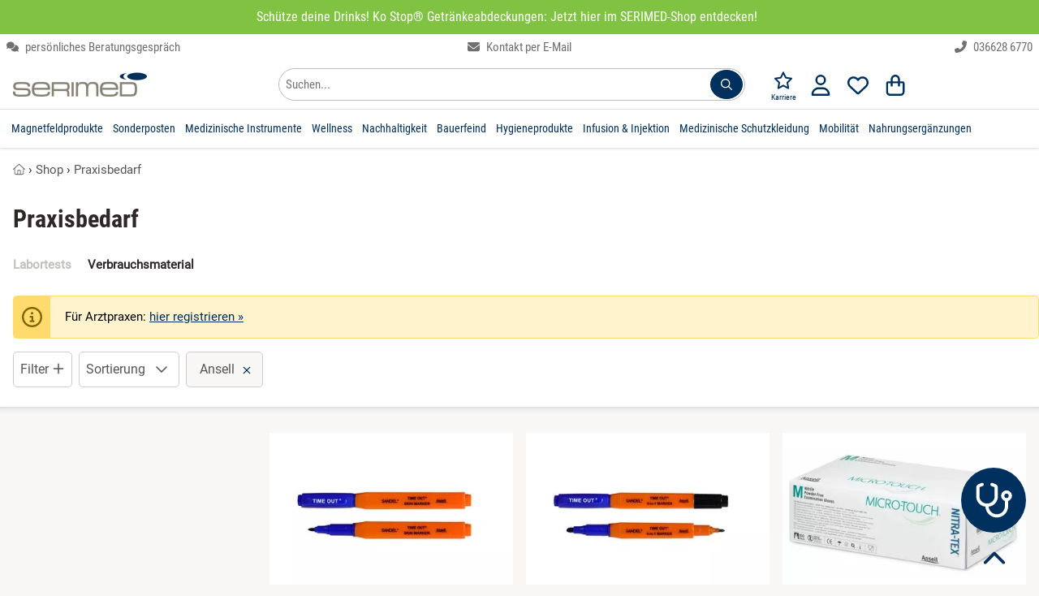

--- FILE ---
content_type: text/html; charset=utf-8
request_url: https://www.serimed.com/shop/praxisbedarf/_ansell/
body_size: 45188
content:
<!DOCTYPE HTML><html lang='de-DE' dir='ltr' id='root' class=''><head prefix='og: http://ogp.me/ns#  product: http://ogp.me/ns/product#'>  <meta charset='UTF-8'/>  <title>Medizinischer Praxisbedarf im Online-Shop » ab 0,63 €</title>  <link rel='canonical' href='https://www.serimed.com/shop/praxisbedarf/_ansell/'/><meta name='google-site-verification' content='ujEPD1ONm4dt2bFwxn_2OOCUKYqdbJ3Cl257fWHAsvk' /><meta name='description' content='Medizinischer Praxisbedarf im Online-Shop☑️ Praxiszubehör für Krankenhaus, Arzt, Labor & Co. kaufen☑️ Top-Marken direkt im Großhandel bestellen☑️.' /><meta name='viewport' content='width=device-width, initial-scale=1.0, minimum-scale=1.0, maximum-scale=5.0' /><!--suppress CssInvalidHtmlTagReference --><style>:root { --bg-body: #f9f7f6; --light-bg: #fff; --link_color: var(--dark-bg);}html,body,div,span,object,iframe,h1,h2,h3,h4,h5,h6,p,blockquote,pre,a,address,cite,code,del,dfn,em,img,ins,q,s,small,strike,strong,sub,sup,var,b,u,i,dl,dt,dd,ol,ul,li,fieldset,form,label,legend,table,caption,tbody,tfoot,thead,tr,th,td,article,aside,canvas,details,embed,figure,figcaption,footer,header,menu,nav,output,section,summary,time,mark,video { margin: 0; padding: 0; border: 0; font-size: 100%; text-transform: none; text-indent: 0; text-shadow: none; -webkit-appearance: none;}/* HTML5 display-role reset for older browsers */article,aside,details,figcaption,figure,footer,header,menu,nav,section,img,ul,picture,summary,blockquote { display: block;}html { scrollbar-gutter: stable;}ul { list-style: none;}blockquote,q { quotes: none; margin: 1em 40px;}blockquote:before,blockquote:after,q:before,q:after { content: '';}table { border-collapse: collapse; border-spacing: 0;}table tbody { width: 100%;}p,h1,h2,h3,h4,h5,h6 { font-style: normal; text-decoration: none; letter-spacing: 0; display: block; -webkit-margin-before: 0; -webkit-margin-after: 0; -webkit-margin-start: 0; -webkit-margin-end: 0;}button::-moz-focus-inner { border: 0; padding: 0;}em,.em,i,.i { font-style: italic;}li { display: list-item;}ol { display: block;}ol li { list-style-type: decimal;}button { color: #000;}select { color: #000;}.small { font-size: 0.8rem !important; line-height: 1rem !important;}.xs { font-size: 10px !important;}strong,b,.b { font-weight: bold !important;}.font_normal { font-weight: normal;}select,textarea,input { display: inline-block; font-weight: normal; text-decoration: none; font-family: inherit;}img { max-width: 100%; margin: auto; height: auto; min-height: 1px; max-height: 100%; content-visibility: auto;}iframe { max-width: 100%; margin: auto; min-height: 1px; max-height: 100%;}.hidden { display: none !important;}.block { display: block !important;}.inline { display: inline-block !important;}.i { font-style: italic !important;}.r { text-align: right !important;}.l { text-align: left !important;}.c { text-align: center !important;}.cIL { left: 50%; transform: translateX(-50%);}.j { text-align: justify !important;}.fL { float: left !important;}.fR { float: right !important;}.vT { vertical-align: top !important;}.vM { vertical-align: middle !important;}.vB { vertical-align: bottom !important;}.clear { clear: both !important;}.one_line,.noWrap { white-space: nowrap;}.one_line { overflow: hidden; text-overflow: ellipsis;}.pointer { cursor: pointer !important;}.no_pointer { cursor: default !important;}.no_bold { font-weight: normal;}/*CL-GRID */.grid-wrapper { width: 100%;}.grid-wrapper:after { content: ''; display: table; clear: both;}.grid-1-1,.grid-1-2,.grid-1-3,.grid-2-3,.grid-1-4,.grid-1-5,.grid-2-5,.grid-3-5,.grid-4-5,.grid-1-6,.grid-1-7,.grid-2-7,.grid-3-7,.grid-3-8,.grid-5-8,.grid-1-10,.grid-3-10 { float: left; min-height: 1px;}.grid-1-1 { width: 100%;}.grid-1-2 { width: 50%;}.grid-1-3 { width: 33.3333%;}.grid-2-3 { width: 66.6667%;}.grid-1-4 { width: 25%;}.grid-1-5 { width: 20%;}.grid-2-5 { width: 40%;}.grid-3-5 { width: 60%;}.grid-4-5 { width: 80%;}.grid-1-6 { width: 16.6667%;}.grid-1-7 { width: 14.2857%;}.grid-2-7 { width: 28.5714%;}.grid-3-7 { width: 42.8571%;}.grid-3-8 { width: 37.5%;}.grid-5-8 { width: 62.5%;}.grid-1-10 { width: 10%;}.grid-3-10 { width: 30%;}@media (max-width: 900px) { .grid-at-900-1-1 { width: 100%; } .grid-at-900-1-2 { width: 50%; }}/*OLD MARGINS */.mL0,.mA0 { margin-left: 0 !important;}.mR0,.mA0 { margin-right: 0 !important;}.mT0,.mV0,.mA0 { margin-top: 0 !important;}.mB0,.mV0,.mA0 { margin-bottom: 0 !important;}.pL0,.pA0 { padding-left: 0 !important;}.pR0,.pA0 { padding-right: 0 !important;}.pT0,.pA0 { padding-top: 0 !important;}.pB0,.pA0 { padding-bottom: 0 !important;}.pV0 { padding-top: 0 !important; padding-bottom: 0 !important;}.pB64 { padding-bottom: 64px;}.pH64 { padding: 0 64px;}.pL80 { padding-left: 80px;}.pL24 { padding-left: 24px;}.min_h100 { min-height: 100px;}/* flexbox */.variation_table_wrap { max-height: 338px;}.flex { display: flex; width: 100%;}.direction_row { flex-direction: row; align-items: stretch; flex-wrap: wrap;}.direction_column { flex-direction: column;}.editable .row > .col,.editable .row_1920 > .col { border: 1px dashed #bababa;}.product_list_normal { display: grid; grid-template-columns: repeat(auto-fill, minmax(250px, 1fr)); gap: 16px; justify-items: stretch;}.product_list_normal .product_title { overflow: hidden; max-height: 2.6em;}.product_list_normal .price_old { display: block;}.product_list_normal.vertical { grid-template-columns: repeat(auto-fill, minmax(160px, 1fr));}.product_list_normal.vertical .font_26 { font-size: 14px;}.product_list_normal.vertical .brand { font-size: 11px;}.product_list_normal.vertical .wrapper_price { left: 0; right: unset;}.product_list_normal.vertical .wrapper_price .r { text-align: left !important;}.grid_gallery { display: grid; grid-template-columns: repeat(auto-fill, minmax(190px, 1fr)); gap: 16px; justify-items: stretch;}.grid_modifications { display: grid; grid-template-columns: repeat(auto-fill, minmax(150px, 1fr)); gap: 8px; justify-items: stretch;}/*NEW 12-col GRID */.row,.row_640,.row_1024,.row_1920,.row_nowrap { display: flex; gap: 8px; margin: 0 auto; width: 100%;}.row,.row_nowrap { max-width: 1280px;}.row_640 { max-width: 656px;}.row_1024 { max-width: 1040px;}.row_1920 { max-width: 1920px;}.row_nowrap { flex-wrap: nowrap;}.col_static { flex: 1;}.col { flex-basis: 0; flex-grow: 1; max-width: 100%;}.col_1 { flex: 0 1 8.3333%; overflow: hidden;}.col_2 { flex: 0 1 16.6667%; overflow: hidden;}.col_3 { flex: 0 1 25%; overflow: hidden;}.col_4 { flex: 0 1 33.3333%; overflow: hidden;}.col_5 { flex: 0 1 41.6667%; overflow: hidden;}.col_6 { flex: 0 1 50%; overflow: hidden;}.col_7 { flex: 0 1 58.3333%; overflow: hidden;}.col_8 { flex: 0 1 66.6667%; overflow: hidden;}.col_9 { flex: 0 1 75%; overflow: hidden;}.col_10 { flex: 0 1 83.3333%; overflow: hidden;}.col_11 { flex: 0 1 91.6667%; overflow: hidden;}.col_auto { flex: 1 1 auto;}@media (max-width: 900px) { .row, .row_640, .row_1024, .row_1920 { flex-wrap: wrap; } .row > .col, .row_640 > .col, .row_1024 > .col, .row_1920 > .col, .row > .col_1, .row_640 > .col_1, .row_1024 > .col_1, .row_1920 > .col_1, .row > .col_2, .row_640 > .col_2, .row_1024 > .col_2, .row_1920 > .col_2, .row > .col_3, .row_640 > .col_3, .row_1024 > .col_3, .row_1920 > .col_3, .row > .col_4, .row_640 > .col_4, .row_1024 > .col_4, .row_1920 > .col_4, .row > .col_5, .row_640 > .col_5, .row_1024 > .col_5, .row_1920 > .col_5, .row > .col_6, .row_640 > .col_6, .row_1024 > .col_6, .row_1920 > .col_6, .row > .col_7, .row_640 > .col_7, .row_1024 > .col_7, .row_1920 > .col_7, .row > .col_8, .row_640 > .col_8, .row_1024 > .col_8, .row_1920 > .col_8, .row > .col_9, .row_640 > .col_9, .row_1024 > .col_9, .row_1920 > .col_9, .row > .col_10, .row_640 > .col_10, .row_1024 > .col_10, .row_1920 > .col_10, .row > .col_11, .row_640 > .col_11, .row_1024 > .col_11, .row_1920 > .col_11 { flex: 0 0 100%; }}.mW0 { min-width: 0;}.gap0 { gap: 0;}.gap2 { gap: 2px;}.gap8 { gap: 8px;}.gap16 { gap: 16px;}.gap24 { gap: 24px;}.gap32 { gap: 32px;}.gap60 { gap: 60px;}.do_wrap { flex-wrap: wrap;}.basis6 { flex-basis: 249px;}.basis46 { flex-basis: 46px;}.basis200 { flex-basis: 160px; flex-shrink: 0;}.basis252 { flex-basis: 252px; flex-shrink: 0;}.grid { display: grid;}.grid-cols-2 { grid-template-columns: repeat(2, minmax(0, 1fr));}.grid-cols-3 { grid-template-columns: repeat(3, minmax(0, 1fr));}@font-face { font-family: 'Roboto'; font-style: normal; font-weight: 400; font-display: swap; src: url('/font/roboto-v20-latin-regular.woff2') format('woff2');}@font-face { font-family: 'Roboto Condensed'; font-style: normal; font-weight: 400; font-display: swap; src: url('/font/roboto-condensed-v25-latin-regular.woff2') format('woff2');}@font-face { font-family: 'Roboto Condensed'; font-style: normal; font-weight: 700; font-display: swap; src: url('/font/roboto-condensed-v25-latin-700.woff2') format('woff2');}html { width: 100%; scroll-padding-top: calc(60px + 15px);}.no_scroll { overflow-y: scroll; position: fixed;}*,*:before,*:after { box-sizing: border-box;}body { overflow-x: hidden; line-height: 1; font-size: 16px; font-family: "Roboto", sans-serif; font-weight: normal; color: var(--text-color); background: var(--bg-body); position: relative; -webkit-text-size-adjust: none; -webkit-font-smoothing: antialiased;}body.voucher,body.shop,.condensed { font-family: "Roboto Condensed", sans-serif;}.condensed-light { font-family: "Roboto Condensed", sans-serif; font-weight: 300 !important;}.fa-stack { display: inline-block; height: 2em; line-height: 2em; position: relative; vertical-align: middle; width: 2.5em;}.fa-stack-1x,.fa-stack-2x { left: 0; position: absolute; text-align: center; width: 100%;}.fa-stack-1x { line-height: inherit;}.fa-stack-2x { font-size: 2em;}.svg-inline--fa { display: inline !important; align-self: center; height: 1em; overflow: visible; vertical-align: -0.125em; margin: 0 0.3em; width: 1em; fill: currentColor;}.grey_svg { color: #555555;}.fa_facebook-square { fill: #3b5998; background-image: linear-gradient(to bottom, transparent 20%, white 20%, white 93%, transparent 93%); background-size: 55%; background-position: 70% 0; background-repeat: no-repeat;}/** lazysizes */.wa { width: auto !important;}a[rel=noopener] img { width: auto;}/** Grid */.grid-wrapper { max-width: 1280px; margin: 0 auto;}.error,.info,.notice,.alert_box.success { border: 1px solid #ddd; padding: 16px 8px 16px 55px; margin: 16px 0; position: relative; color: #000; line-height: 1.3em; box-shadow: none;}.alert_box-large { border: 1px solid #ffeeba; background: #fff3cd; line-height: 1.3em; box-shadow: none;}.alert_box-large .icon_box { color: #856404;}.uppercase { text-transform: uppercase;}.error { background-color: #F9E5E6; border-color: #FAD2D3;}.info { background-color: #fff3cd; border-color: #ffdb6d;}.success { background-color: #f8f8f8; border-color: #23a800;}.alert_box .icon_box { font-size: 25px; position: absolute; top: 0; left: 0; margin: 0; padding: 10px; height: 100%;}.alert_box.error .icon_box { color: #F02932; background: #FAD2D3;}.alert_box.success .icon_box { color: #23a800; background: #DFF2BF;}.alert_box.info .icon_box { color: #856404; background: #ffdb6d;}.opacity_50 { opacity: 0.5;}.opacity_80 { opacity: 0.8;}p { font-size: 1rem; line-height: 1.65em; white-space: normal;}.ul { list-style: initial; margin-left: 20px;}.h1 { color: #767676; font-size: 14px; line-height: 1rem; font-weight: normal;}.h2 { font-weight: normal; font-size: 1.5rem; line-height: 110%; margin: 16px 0; display: block;}.h1-large,h3,.h3,.mce-edit-focus.editable span.h3 { display: block; font-weight: bold; font-size: 20px; line-height: 24px; margin: 8px 0 16px 0; word-break: normal;}h3,.h3,.mce-edit-focus.editable span.h3 { color: var(--link_color);}.white .editable,.bg_dark .editable { color: black;}.editable h4 { color: blue;}h4,.h4 { display: block; font-weight: bold; font-size: 1rem; line-height: 1.65rem;}article ol > li,article ul > li { margin-bottom: 0.3em;}a { transition: color 0.2s; text-decoration: none; color: var(--link_color);}a:hover { cursor: pointer; text-decoration: underline;}.list.check_list .item { list-style-type: none; margin-bottom: 1em; margin-left: 1.5em; position: relative;}.list.check_list .item:before { content: "\2714"; position: absolute; left: -20px;}/* ARTICLE */.wrap-article p { margin-bottom: 8px; min-height: 16px;}.wrap-article table p { margin: 4px 0;}.wrap-article ul,.list-disc { list-style: disc;}.wrap-article ul li,.wrap-article ol li { margin-bottom: 8px; margin-left: 20px; line-height: 1.65rem;}.list-disc li { margin-left: 20px; line-height: 1.65rem;}.clean-table,.clean-table tr,.clean-table td { border: 0; background: #fff;}.wrap-article table { margin: 16px 0; width: 100%;}.wrap-article table td,.wrap-article table th { border: solid 1px #ddd; padding: 8px;}/* SIDEBAR FRAGE TABS */.anchor { position: absolute; margin-top: -125px;}.underline { text-decoration: underline;}.black-borders td,.black-borders { border: solid 1px #ddd;}.border_black { border: solid 1px #1a1a1a;}.border_dark { border: solid 1px var(--dark-bg);}.border_black_2x { border: solid 2px #1a1a1a;}.border_green_2x { border: solid 2px #23a800;}hr { clear: both; border: none; border-bottom: 1px solid #E3E1E1;}.grey_text,.underline.grey_text { color: #707070;}.dark-grey,.dark-grey:after,.dark-grey:before,a.dark-grey { color: #565656;}.dark-grey-bg { background: #565656 !important; color: white !important;}.body-bg { background: var(--bg-body) !important;}.grey-9,.grey-9:after,.grey-9:before,a.grey-9 { color: #999999;}.light-black { color: #3B3B39;}.border_light_black { border: 1px solid #3B3B39;}.border_grey { border: 1px solid #ccc;}.border_primary { border: 1px solid var(--dark-bg);}.gold { color: #F5AE0A;}.blue { color: #0084c2;}.red,.red:after,.red:before,a.red { color: #c80c39 !important;}.orange { color: #ff9818 !important;}.svg_map { fill: var(--dark-bg);}.svg_map:hover { fill: #FF8E3D;}.svg_map_wrapper { max-height: 380px;}.add-wishlist { z-index: 100; height: 25px; width: 25px;}.add-wishlist .svg-inline--fa { height: 25px; width: 25px;}.add-wishlist .fa-stack-1x:first-child { width: 22px; left: 1px;}/*products slider */.slider_products_container .add-wishlist { display: none !important;}.slider_products_container .price_old { display: block; font-size: 14px; margin-top: 4px;}.slider_products_container::after { content: ''; padding-right: 16px;}.slider_products { scrollbar-width: none; overflow-x: scroll; scroll-behavior: smooth; scroll-snap-type: x mandatory;}.slider_products .product_normal { flex-basis: 278px; flex-shrink: 0; margin: 8px; white-space: normal; scroll-snap-align: center;}.price_old { font-size: 16px;}.teaser_controls .svg-inline--fa,.swiper-button-prev .svg-inline--fa,.swiper-button-next .svg-inline--fa { width: 40px; height: 40px; padding: 8px; speak: none; color: #1a1a1a; position: relative; top: calc(50% - 20px); background: white;}.border-top { border-top: 1px solid #E3E1E1;}.border_left_dropdown { border-left: 1px solid #E3E1E1; margin-left: 14px;}.border_bottom { border-bottom: 1px solid #E3E1E1;}.border_bottom:last-child { border-bottom: none;}.start .breadcrumb { display: none;}/** * LightBox**/.close_fullscreen { display: block; position: fixed; top: 25px; right: 25px; font-size: 2.5rem; color: #999; z-index: 100; border: none; background: none; cursor: pointer; content: "\00d7";}.close_fullscreen:hover { color: #fff;}#lightbox { display: none;}.lightbox_on { position: fixed; overflow-y: scroll;}.lightbox_on #lightbox { position: fixed; width: 100%; height: 100%; top: 0; left: 0; z-index: 100001; overflow: auto; background: rgba(0, 0, 0, 0.4); padding: 16px; display: flex; justify-content: center; align-items: center;}.lightbox_on #lightbox_content { min-height: 200px; position: relative; width: 800px; background: #fff; border: 1px solid #ddd; border-radius: 2px; padding: 16px; margin: auto;}.lightbox-voucher-custom { margin-bottom: 66px !important;}#voucher-custom-form { position: absolute; right: 39px; top: 16px; width: 300px; z-index: 100;}/* LIST */.list.article-list { list-style: none; margin: 0; padding: 0;}.list.article-list > .item { display: inline-block; vertical-align: top; margin-bottom: 25px;}.list.article-list > .item .top { /*color: #333;*/ word-break: normal;}.list.article-list > .item .top > .category,.list.article-list > .item .top > .date { font-size: 0.9em; color: #aaa; text-transform: uppercase; margin: 10px 0 3px 0;}.list.article-list > .item .top > .title { font-size: 1.1em; line-height: 1.3em; margin-top: 0;}.list.article-list > .item:hover .top > .title { color: #0277BD; text-decoration: underline;}.box.list.article-list { padding: 16px;}.autocomplete_suggestion { position: absolute; background: #fff;}.autocomplete_val { overflow: hidden; text-overflow: ellipsis; white-space: nowrap;}.autocomplete.pL32 { padding-left: 32px !important;}.map_wrap .t_18 { top: 12px; left: -28px; font-size: 24px;}.map_wrap .element .user-interaction { height: 56px;}.map_wrap .element.pA0 .icon_label { left: 34px;}/* FOOTER */#footer { overflow: hidden; min-height: 65px; width: 100%; z-index: 10;}#footer a.block_900 { text-decoration: underline;}#footer #to-top { bottom: 16px; right: 16px; cursor: pointer; position: fixed;}.scrolled #footer #to-top { display: block;}.list { margin-left: 0; padding: 0; list-style: none; line-height: 1.65rem;}.list.link_list { columns: 3; line-height: 1.1rem;}.list.link_list_6 { columns: 6;}.list_2col,.list.list_2col { columns: 2;}.list_4col { columns: 4;}.list_admin { margin-left: 0; padding: 0; list-style: none; line-height: 1rem;}.list_admin li { padding: 5px 0;}.maxWidth { width: 100% !important;}.element .user-interaction[disabled] { color: #777; cursor: not-allowed;}.wrap-global-message { background: rgba(0, 0, 0, 0.2); height: auto; position: fixed; width: 100%; z-index: 10000;}#global-message { margin: 10px auto; padding: 20px 0;}.wrap-global-message #global-message:empty { display: none;}/*Maps*/.map { height: 400px;}.hide_empty:empty { display: none !important;}/*TODO: tinymce styles */.editable.mce-content-body * a:not(.btn) { color: #23a800;}table.alias th { padding: 10px;}table.alias td { vertical-align: middle;}table.alias .clForm .element { margin-bottom: 5px;}.no_hover:hover { background-color: inherit !important; text-decoration: none;}.no_deco_hover:hover { text-decoration: none;}.bB2green { border-bottom: 2px solid #23a800;}.bBDotted { border-bottom: 1px dotted #ccc;}.h100 { height: 100%;}.w50 { width: 50% !important;}.w80 { width: 80%;}.w90 { width: 90%;}.w95 { width: 95%;}.w100 { width: 100% !important;}table.w100 { display: table !important; max-width: initial !important;}table.maxW360 { max-width: 360px !important;}.absBL { position: absolute !important; bottom: 0; left: 0;}.absBR { position: absolute; bottom: 0; right: 0;}.absT { position: absolute; top: 0; left: 0; right: 0;}.absTL { position: absolute; top: 0; left: 0;}.absTR { position: absolute; top: 0; right: 0;}.absR { position: absolute; right: 0;}.absVcenter { position: absolute; top: 50%; transform: translateY(-50%);}.justify,.flex_justify { justify-content: space-between;}.reference_separator:after { content: '-'; position: absolute; top: calc(50% - 8px); right: -2px; font-weight: bold;}.lHn { line-height: normal;}.rel { position: relative !important;}.posTL { top: 0 !important; left: 0 !important;}.green { color: #23a800;}.color_primary,#footer .bg_dark .white a.color_primary { color: var(--dark-bg) !important;}.bg_dark .wrapper_fade .color_primary { color: white !important;}.wrapper_fw { width: 100%;}#section { opacity: 1; transition: opacity 0.2s ease-out; min-height: 50vh; padding-bottom: 64px;}#section.fog { opacity: 0.3;}.fog #header,.fog #section,.fog #footer { opacity: 0.3;}.flex_center,.flex_Vcenter { display: flex; align-items: center;}.flex_center { justify-content: center;}.flex_start { justify-content: start;}.flex_end { justify-content: end;}/*************************************************************************************** * new Margins****************************************************************************************/.maxW { max-width: 100% !important;}.maxW136 { max-width: 136px;}.maxW180 { width: 100%; max-width: 180px;}.maxW240 { max-width: 240px;}.maxW300 { max-width: 300px;}.maxW360 { max-width: 360px;}.maxW500 { max-width: 500px;}.maxW640 { max-width: 640px;}.maxH3_5em { max-height: 3.5em;}.maxH100 { max-height: 104px;}.maxH128 { max-height: 128px;}.last-no-border:last-child { border: none;}.shadow { box-shadow: 0 3px 6px #00000029;}.shadow_large { box-shadow: 0 12px 20px #00000029;}.shadow_hover:hover { box-shadow: 0 8px 16px rgba(0, 22, 63, 0.1); text-decoration: none;}.hover_grey_bg:hover { background-color: #f5f5f5;}.hover_border_black:hover { border-color: #1a1a1a;}.no_overflow { overflow: hidden;}.overflow_show { overflow: visible;}.overflow_auto { overflow-x: auto;}.overflow_force { overflow-wrap: break-word;}.shadow_bottom { box-shadow: 0 1px 3px #00000029;}/*Box*/.box_white { padding: 8px; background-color: #fff; color: #10100f;}.bg_opt_white { padding: 16px; background: var(--light-bg);}.box .label,.box_white .label { font-size: 21px; padding: 8px 0; width: 100%; color: #10100f; margin-bottom: 16px; font-weight: bold;}.no_border { border: none !important; outline: none;}/**contact */.img_wrap_contact { border-radius: 50%; width: 104px; height: 104px; overflow: hidden; border: 2px solid #fff;}.bR50 { border-radius: 50%;}.phone-box { color: #F9F9F9; background: var(--dark-bg); border-radius: 3px; padding: 4px;}/** * LightBox**/#clLB { height: 100%; left: 0; position: fixed; top: 0; width: 100%; z-index: 100000; display: none;}#clLB > .bg { background-color: rgba(0, 0, 0, 0.4); width: 100%; height: 100%; position: fixed; outline: none; overflow: scroll; display: flex; padding: 16px;}#clLB > .bg > .content { max-width: 1080px; min-width: 270px; width: 100%; background: white; margin: auto; padding: 16px; position: relative;}body.clLB { overflow: hidden;}body.clLB #clLB { display: block;}.lightbox { position: fixed; inset: 0; background: rgba(0, 0, 0, 0.5); z-index: 1000; overflow: hidden; overscroll-behavior: contain;}/** backgrounds */.bg_green { background-color: #23A800 !important; color: #fff;}.bg_grey { background: #f5f3f1 !important;}.bg_red { background: #c80c39 !important;}.bg_dark { background: var(--dark-bg) !important; color: #fff;}.bg_orange { background: #ff9818 !important;}.bg_light,.bg_light .wrap-article { background: var(--light-bg);}.bg_light_opacity80 { background-color: rgba(232, 237, 212, 0.8); color: #000;}.bg_white,.wrap-article.bg_white,.bg_forced_white { background: #fff !important;}.bg_white_opacity_50 { background-color: #FFFFFF50;}.bg_f2 { background: #F2F2F2;}.bg_light_grey { background: #F0EFEB;}.filter-content { position: fixed; top: 0; left: 0; -webkit-transform: translateX(100%); transform: translateX(100%); transition: transform 330ms ease-out; width: 100%; height: 100%; overflow-y: auto; -webkit-overflow-scrolling: touch; z-index: 1000; white-space: normal;}.mWc30 { max-width: calc(100% - 30px);}input:-webkit-autofill::first-line { font-family: "Roboto", sans-serif !important; font-size: 1.2rem;}.bg_dark80 { background: rgba(0, 62, 31, 0.8);}table.accounting { margin: 0 auto;}table.accounting td { padding: 8px; text-align: right;}.polygon_divider { width: 136px; height: 100%; left: -1px !important;}/**colors */.white,.white a { color: #fff !important;}strong > a { font-weight: bold;}.grey,.grey:after,.grey:before,a.grey { color: #767676 !important;}.grey_light,.black.grey_light { color: #C1BFBA !important;}.detail_ship_icon { color: var(--link_color);}.btn_link { background: none !important; border: none !important; padding: 0 !important; font: inherit; cursor: pointer; outline: inherit;}.head_titles { padding: 0 2px;}/*sizes */.font-1 { font-size: 1rem !important;}.font_9 { font-size: 9px;}.font_10 { font-size: 10px;}.font_12 { font-size: 12px;}.font_14 { font-size: 14px;}.font_15 { font-size: 15px;}.font_16 { font-size: 16px;}.font24 { font-size: 24px; line-height: 32px;}.font32 { font-size: 32px; line-height: 43px;}.font44 { font-size: 44px; line-height: 52px;}.font_18,.btn.font_18,.h2.font_18 { font-size: 18px;}.font_20,.btn.font_20 { font-size: 20px;}.font_22 { font-size: 22px;}.font_24 { font-size: 24px;}.font_26 { font-size: 26px;}.font_28 { font-size: 28px;}.font_30 { font-size: 30px;}.font_32 { font-size: 32px !important;}.font_36 { font-size: 36px !important;}.font_40 { font-size: 40px; line-height: 1.3em;}.font_44 { font-size: 44px;}.font_48 { font-size: 48px;}.font_64 { font-size: 64px;}.font_80 { font-size: 80px;}.Lh1 { line-height: 1rem !important;}.Lh110 { line-height: 1.1;}.Lh120 { line-height: 1.2;}.Lh130 { line-height: 1.3 !important;}.Lh140 { line-height: 1.4 !important;}.Lh150 { line-height: 1.5 !important;}.Lh160 { line-height: 1.6 !important;}.Lh170 { line-height: 1.7 !important;}.Lh180 { line-height: 1.8 !important;}.Lh200 { line-height: 2;}.Lh24 { line-height: 24px;}.Lh28 { line-height: 28px;}.Lh32 { line-height: 32px;}.Lh38 { line-height: 38px !important;}.Lh_input { height: 3rem !important;}.Lh_btn,.Lh_btn p { line-height: 32px !important;}.black,.black .green { color: var(--text-color) !important;}a.no_deco:hover { text-decoration: none !important;}/*icons */.check-after:after { content: "✓"; color: #23a800; display: inline-block; font-weight: bold; font-size: 18px; vertical-align: -0.125em; margin-left: 8px; opacity: 0; transition: opacity 0.3s ease-out;}.check-after-visible:after { opacity: 1; transition: none;}.text-color,.color_text,.text-color .breadcrumb ol li { color: #2D2827;}.line_through { text-decoration: line-through;}.add-wishlist.active .white { color: red !important;}.add-wishlist.active .grey_text { color: white !important;}.more_detail { padding-left: 20px;}.check_list li { list-style: none; margin-left: 0 !important; margin-bottom: 0 !important; padding-left: 20px; position: relative;}.li_pV4 li { padding-top: 4px; padding-bottom: 4px;}.li_pV8 li { padding-top: 8px; padding-bottom: 8px;}.check_list li:before { content: '✓'; font-weight: bold; font-size: 20px; line-height: 16px; position: absolute; left: 0; color: #23a800;}.check_list.color_primary li:before { color: var(--dark-bg);}.check_list.black li:before { color: black;}.w2em { width: 2em;}.w200px { width: 200px;}.mW42 { max-width: 42px;}.mW360 { max-width: 360px; min-width: 270px;}.mW468 { max-width: 468px;}.mW624 { max-width: 624px !important; min-width: 270px !important;}.usp_headline { color: var(--dark-bg); font-size: 20px; margin-bottom: 5px;}#footer .usp_headline { color: white;}</style><link rel='stylesheet' href='/file/css/503!subshop_mmenu!global!subshop_serimed.css'><link rel='preload' type='font/woff2' as='font' href='/font/roboto-v20-latin-regular.woff2' crossorigin='anonymous'><link rel='preload' type='font/woff2' as='font' href='/font/roboto-condensed-v25-latin-regular.woff2' crossorigin='anonymous'><link rel='preload' type='font/woff2' as='font' href='/font/roboto-condensed-v25-latin-700.woff2' crossorigin='anonymous'><!--suppress CssInvalidHtmlTagReference --><style>@media (min-width: 901px) { .xs { font-size: 0.8rem !important; line-height: 1rem !important; } .font_9 { font-size: 10px; } #search_form { float: right; max-width: 100%; min-width: 570px; } .show_900, .hide_desktop { display: none; } .uppercase_desktop { text-transform: uppercase; } .border_left_desktop { border-left: 1px solid #E3E1E1; } .flex_sticky { position: sticky; top: 16px; align-self: flex-start; } #menu-wrapper, .variation_table_wrap { scrollbar-width: thin; } #menu-wrapper::-webkit-scrollbar, .variation_table_wrap::-webkit-scrollbar { width: 5px; } #menu-wrapper::-webkit-scrollbar-track, .variation_table_wrap::-webkit-scrollbar-track { background: #f1f1f1; } #menu-wrapper::-webkit-scrollbar-thumb, .variation_table_wrap::-webkit-scrollbar-thumb { background-color: #c1c1c1; border-radius: 20px; } .category-list, .category-list .body-bg { background: white !important; } .category-list .border_bottom { border-bottom: none !important; } .category-list .header-menu.pH16 { padding-right: 0 !important; padding-left: 0 !important; box-shadow: none; } .category-list .mobile-trigger { width: 40px; } .category-list .menu-link { width: calc(100% - 40px); } .revert_row_desktop { flex-direction: row-reverse; } .product_list_normal.vertical { grid-template-columns: repeat(auto-fill, minmax(280px, 1fr)); } .product_list_normal.vertical .img_wrap img { width: 100%; } .wrap-article table { height: auto !important; display: block !important; max-width: fit-content; overflow-x: auto !important; padding: 1px; } .wrapper_login { min-width: 330px; } .head_nav li { display: block; float: left; padding: 16px 6px; } .head_nav li:hover, .head_nav li:focus-within, .head_nav li.active { cursor: pointer; z-index: 50; } .head_nav li .wrapper_fw { visibility: hidden; opacity: 0; transition: opacity 130ms ease-out; min-width: 5rem; position: absolute; margin-top: 16px; left: 0; display: block; width: 100%; } .head_nav li:hover > .wrapper_fw, .head_nav li:focus-within > .wrapper_fw, .head_nav li .wrapper_fw:hover, .head_nav li .wrapper_fw:focus { visibility: visible; opacity: 1; } .head_nav .wrapper_fw li { min-width: 25%; padding: 16px; } .tox.tox-tinymce-inline { min-width: 638px; } .private #headerSection .wrapper_logo { display: none; }}@media (max-width: 900px) { .shop_product_detail #footer, .shop_checkout #footer { margin-bottom: 130px; } .row_reverse_900 { flex-direction: column-reverse; } .corner_ribbon { top: 8px; font-size: 15px; } .element.pA0_900.textelement label, .element.pA0_900.selectelement label { left: 10px; } .youtube_container .fa_youtube { font-size: 48px; } .vertical_scroll, .vertical_scroll_900 { overflow-x: scroll; -ms-overflow-style: none; } .vertical_scroll::-webkit-scrollbar, .vertical_scroll_900::-webkit-scrollbar { display: none; } .list_4col { columns: 3; } /*START */ .font_20_900 { font-size: 20px !important; } .font_22_900 { font-size: 22px; } .font_30_900 { font-size: 30px !important; } .font_64_900 { font-size: 64px; } .hide_900 { display: none !important; } /*fonts */ .font_1_900 { line-height: 1; font-size: 1rem; } .font_9_900 { font-size: 9px !important; } .font_11_900 { font-size: 11px !important; } .font_12_900 { font-size: 12px !important; } .font_14_900 { font-size: 14px; } .font_15_900 { font-size: 15px !important; } .font_16_900 { font-size: 16px; } .font_18_900 { font-size: 18px; } .font_24_900 { font-size: 24px !important; } #headerSearch button:after { content: ''; } #headerSearch { padding-top: 13px; } .swap-slider > .mask { padding-bottom: 20px; } .shop .swap-slider > .mask { padding-bottom: 50px; /*in use*/ } #headerTop { display: none; } #section { padding-bottom: 16px; } figcaption { padding: 5px; } .wrap-article p iframe { margin-bottom: 1em; } .wrap-article-list .teaser .h2 { font-size: 1.4em; color: #000; font-weight: 700; } figure > img { height: inherit; } .swap-slider > .nav { text-align: center; width: 100%; } .w100_900 { width: 100% !important; } #voucher-custom-form .title { height: auto !important; } .lightbox-voucher-custom { margin-bottom: 0 !important; } .static_900 { position: static !important; } .shop_voucher_detail .breadcrumb, .shop_product_detail .breadcrumb { display: none; } /**VOUCHER START* todo: remove! */ .voucher-start .breadcrumb, .video #video_left, .video #video_right { display: none; } .voucher-h2 { font-size: 1.6rem; } .voucher .video .btn { width: 45%; font-size: 1rem; line-height: 2rem; left: 0; padding: 4px 5px; } .voucher .gift-voucher a { width: 130px; height: 130px; line-height: 130px; font-size: 2.4rem; margin: 0 auto; display: block; } .voucher .gift-box-wrapper { height: auto; margin-bottom: 0; } .voucher .voucher-audience .btn { font-size: 0.9rem; line-height: 1.5rem; } .voucher .voucher-audience .btn-wrapper { padding: 0 10px; } .voucher .voucher-audience .stock { padding-bottom: 0; height: auto; } /*new Menu 2019 */ .show-search #header { height: 120px; box-shadow: none; } #menu-wrapper { -webkit-transform: translateX(100%); transform: translateX(100%); width: 100vw; padding-bottom: 64px; } .login .svg-inline--fa { width: 20px; height: 20px; } /*checkout */ .shop_checkout .h3 { font-size: 0.9rem; } .shop_checkout .h1-large { font-size: 1.2rem; line-height: 1.5rem; display: block; width: 100%; } .shop_checkout .shop-product .product-title { padding-left: calc(30% + 5px); } .shop_checkout #headerSection { height: 60px; } .shop_checkout #menu:after { line-height: 4rem; background: #F9F9F9; } .checkout-head .step_name { font-size: 0.9rem; } .grand-total { position: fixed; bottom: 64px; padding: 8px 8px 0; background: white; left: 0; width: 100%; z-index: 90; } .grand-total hr { display: none; } #footer .back-to-cart { display: block; width: 100%; text-align: center; margin: 1rem 0; } .sticky_bottom { position: fixed !important; bottom: 0; width: 100% !important; left: 0; z-index: 100; border-radius: 0 !important; line-height: 34px !important; font-size: 2rem !important; } .sticky_bottom_900 { position: fixed !important; bottom: 0; left: 0; width: 100% !important; z-index: 100; padding: 8px 0; background: white; height: 64px; } .checkout_footer { margin-bottom: 250px; padding: 0 5px; } /*LAYOUT */ .flex_justify_c_900 { justify-content: center; } .mT_neg32, .mT_neg64, .mT_neg100 { margin-top: 0; } .rel_900 { position: relative !important; top: 0; transform: unset; } .h100 { height: auto; } .h100.row_nowrap, .h100.teaser_controls { height: 100%; } .w50px_900 { width: 50px; } .mL0_900, .mA0_900 { margin-left: 0 !important; } .mA0_900, .mR0_900 { margin-right: 0 !important; } .mT0_900, .mV0_900, .mA0_900 { margin-top: 0 !important; } .mA0_900, .mB0_900, .mV0_900, .mA0_900 { margin-bottom: 0 !important; } .m0a_900 { margin: 0 auto !important; } .pL0_900, .pA0_900, .pH0_900 { padding-left: 0 !important; } .pR0_900, .pA0_900, .pH0_900 { padding-right: 0 !important; } .pT0_900, .pA0_900, .pV0_900 { padding-top: 0 !important; } .pB0_900, .pA0_900, .pV0_900 { padding-bottom: 0 !important; } .pL8_900 { padding-left: 8px !important; } .mR4_900 { margin-right: 4px !important; } .mT4_900 { margin-top: 4px !important; } .mA8_900 { margin: 8px; } .pV12_900 { padding: 12px 0; } .pV8_900_a a { padding: 8px 0; display: block; } .pR32_900 { padding-right: 32px; } .btn.btn_big { padding: 8px 10px; } .c_900 { text-align: center !important; } .l_900 { text-align: left !important; } img.c_900 { margin-right: auto !important; margin-left: auto !important; } .black_900 { color: #000 !important; } .show_900 { display: block !important; } .inline.show_900 { display: inline-block !important; } .shadowT_900 { box-shadow: 0 -3px 10px 1px rgba(0, 0, 0, 0.2); } .block_900 { display: block !important; } .swiper-button-next, .swiper-button-prev { display: none; } .close_fullscreen { top: 10px; right: 0; } /*shop product list */ .filter-content .overlay { width: 10%; } .filter-content .overlay_content { width: 90%; } #headerSearch { padding: 10px; box-shadow: 0 1px 3px #00000029; } .shop_voucher_activation .img_wrap { width: 164px; margin: 0 auto; } .shop_voucher_activation .alert_box { margin-top: 0; } .pB8_900 { padding-bottom: 8px; } .pH8_900 { padding-left: 8px; padding-right: 8px; } .pH16_900 { padding-left: 16px; padding-right: 16px; } .mB4_900 { margin-bottom: 4px; } .mB8_900, .mV8_900 { margin-bottom: 8px; } .mV8_900 { margin-top: 8px; } .col_reverse_900 { flex-direction: column-reverse; } .col_3_900 { flex: 0 1 25%; overflow: hidden; } .col_900 { flex-basis: 0; flex-grow: 1; max-width: 100%; } .col_6_900 { flex: 0 1 50%; overflow: hidden; } .pV8_900 { padding-top: 8px; padding-bottom: 8px; } .pT16_900 { padding-top: 16px; } .pB16_900 { padding-bottom: 16px; } .pA8_900 { padding: 8px; } .pR8_900 { padding-right: 8px !important; } .pA16_900 { padding: 16px; } .mT8_900 { margin-top: 8px; } .mT16_900, .mV16_900 { margin-top: 16px; } .mB16_900, .mV16_900 { margin-bottom: 16px; } .mT32_900, .mV32_900 { margin-top: 32px; } .mB32_900, .mV32_900 { margin-bottom: 32px; } .pT32_900, .pV32_900 { padding-top: 32px !important; } .pB32_900, .pV32_900 { padding-bottom: 32px !important; } .bg_white_900 { background: white; } .element > .tip, .wrap900 { white-space: initial; } .product_list_normal { grid-template-columns: repeat(auto-fill, minmax(160px, 1fr)); } .product_list_normal .product_title { font-size: 14px; } .gap0_900 { gap: 0; } .maxW180_900 { max-width: 180px; } .maxW360_900 { max-width: 360px; } .rotate_900 { transform: rotate(90deg); } .no_br br { display: none; } .list.link_list_6, .list.link_list { columns: 2; } table.grey-borders { height: auto !important; overflow-x: auto; max-width: 100%; display: block; } table.grey-borders td p, table.grey-borders td ul { white-space: nowrap; } .wa_900 { width: auto !important; } .paypal-button-text { font-size: 9px; } .amazonpay-button-view1 { grid-template-columns: 4% 0 6% 1fr 6% 10% 4%; } .invisible_900 { visibility: hidden; } .polygon_divider { width: 100%; height: 8vw; }}@media (max-width: 600px) { .voucher .shop-product-details table > tbody > tr > td, .voucher .shop-product-details colgroup col { width: 100% !important; display: block !important; } .shop-product-detail-left { padding-right: 0; } .shop-product-detail-right { padding-left: 0; border-left: none; } .wrap-article-list .label { font-size: 1.2em; line-height: 1.5em; font-weight: 700; } img.fL { float: none !important; } .wrap-article table, .wrap-article table.w100 { max-width: 100% !important; overflow-x: auto !important; display: block !important; }}</style><link rel='apple-touch-icon' sizes='180x180' href='/apple-touch-icon.png'><link rel='icon' type='image/png' sizes='32x32' href='/favicon-32x32.png'><link rel='manifest' href='/site.webmanifest'><script>  /* * Loading attribute polyfill - https://github.com/mfranzke/loading-attribute-polyfill * @license Copyright(c) 2019 by Maximilian Franzke */!function(e,t){"use strict";var a,r,n={rootMargin:"256px 0px",threshold:.01,lazyImage:'img[loading="lazy"]',lazyIframe:'iframe[loading="lazy"]'};"IntersectionObserver"in window&&(a=new IntersectionObserver(function(e,t){e.forEach(function(e){if(0!==e.intersectionRatio){var a=e.target;t.unobserve(a),c(a)}})},n)),r="requestAnimationFrame"in window?window.requestAnimationFrame:function(e){e()};var o="[data-uri]";function i(e,t){var r=e.querySelector(n.lazyImage+","+n.lazyIframe);void 0!==a?(function(e,t){e.dataset.lazySrc=e.getAttribute("src"),e.getAttribute("srcset")&&(e.dataset.lazySrcset=e.getAttribute("srcset")),e.setAttribute("src",t),e.removeAttribute("srcset"),a.observe(e)}(r,o),"picture"===t.tagName.toLowerCase()&&function(e,t){var r=document.createElement("source");r.setAttribute("srcset",t),r.dataset.lazyRemove=!0,e.insertBefore(r,e.firstChild);var n=e.querySelector("img");n&&a.observe(n)}(t,o)):r.setAttribute("lazyload",1)}function c(e){var t,a;"picture"===e.parentNode.tagName.toLowerCase()&&(t=e.parentNode,(a=t.querySelector("source[data-lazy-remove]"))&&t.removeChild(a)),e.dataset.lazySrcset&&(e.setAttribute("srcset",e.dataset.lazySrcset),delete e.dataset.lazySrcset),e.setAttribute("src",e.dataset.lazySrc),delete e.dataset.lazySrc}function s(){document.querySelectorAll("noscript."+e).forEach(function(e){var t=e.textContent||e.innerHTML,a=document.createElement("div");a.innerHTML=t;var r=e.parentNode;"loading"in HTMLImageElement.prototype&&"loading"in HTMLIFrameElement.prototype||i(a,r),r.replaceChild(a.firstElementChild,e)}),window.matchMedia("print").addListener(function(e){e.matches&&document.querySelectorAll(n.lazyImage+"[data-lazy-src],"+n.lazyIframe+"[data-lazy-src]").forEach(function(e){c(e)})})}/comp|inter/.test(document.readyState)?r(s):"addEventListener"in document?document.addEventListener("DOMContentLoaded",function(){r(s)}):document.attachEvent("onreadystatechange",function(){"complete"===document.readyState&&s()})}("loading-lazy");  var DEV = false;  </script></head><body itemscope itemtype='https://www.schema.org/WebPage' class='shop_list'>   <!--Font Awesome Pro 6.4.0 by @fontawesome - https://fontawesome.com    License - https://fontawesome.com/license (Commercial License)    -->    <svg style="display: none;"><symbol id="brands_youtube" viewBox="0 0 576 512"><path d="M549.655 124.083c-6.281-23.65-24.787-42.276-48.284-48.597C458.781 64 288 64 288 64S117.22 64 74.629 75.486c-23.497 6.322-42.003 24.947-48.284 48.597-11.412 42.867-11.412 132.305-11.412 132.305s0 89.438 11.412 132.305c6.281 23.65 24.787 41.5 48.284 47.821C117.22 448 288 448 288 448s170.78 0 213.371-11.486c23.497-6.321 42.003-24.171 48.284-47.821 11.412-42.867 11.412-132.305 11.412-132.305s0-89.438-11.412-132.305zm-317.51 213.508V175.185l142.739 81.205-142.739 81.201z"/></symbol><symbol id="brands_instagram" viewBox="0 0 448 512"><path d="M224.1 141c-63.6 0-114.9 51.3-114.9 114.9s51.3 114.9 114.9 114.9S339 319.5 339 255.9 287.7 141 224.1 141zm0 189.6c-41.1 0-74.7-33.5-74.7-74.7s33.5-74.7 74.7-74.7 74.7 33.5 74.7 74.7-33.6 74.7-74.7 74.7zm146.4-194.3c0 14.9-12 26.8-26.8 26.8-14.9 0-26.8-12-26.8-26.8s12-26.8 26.8-26.8 26.8 12 26.8 26.8zm76.1 27.2c-1.7-35.9-9.9-67.7-36.2-93.9-26.2-26.2-58-34.4-93.9-36.2-37-2.1-147.9-2.1-184.9 0-35.8 1.7-67.6 9.9-93.9 36.1s-34.4 58-36.2 93.9c-2.1 37-2.1 147.9 0 184.9 1.7 35.9 9.9 67.7 36.2 93.9s58 34.4 93.9 36.2c37 2.1 147.9 2.1 184.9 0 35.9-1.7 67.7-9.9 93.9-36.2 26.2-26.2 34.4-58 36.2-93.9 2.1-37 2.1-147.8 0-184.8zM398.8 388c-7.8 19.6-22.9 34.7-42.6 42.6-29.5 11.7-99.5 9-132.1 9s-102.7 2.6-132.1-9c-19.6-7.8-34.7-22.9-42.6-42.6-11.7-29.5-9-99.5-9-132.1s-2.6-102.7 9-132.1c7.8-19.6 22.9-34.7 42.6-42.6 29.5-11.7 99.5-9 132.1-9s102.7-2.6 132.1 9c19.6 7.8 34.7 22.9 42.6 42.6 11.7 29.5 9 99.5 9 132.1s2.7 102.7-9 132.1z"/></symbol><symbol id="brands_facebook" viewBox="0 0 512 512"><path d="M504 256C504 119 393 8 256 8S8 119 8 256c0 123.78 90.69 226.38 209.25 245V327.69h-63V256h63v-54.64c0-62.15 37-96.48 93.67-96.48 27.14 0 55.52 4.84 55.52 4.84v61h-31.28c-30.8 0-40.41 19.12-40.41 38.73V256h68.78l-11 71.69h-57.78V501C413.31 482.38 504 379.78 504 256z"/></symbol><symbol id="brands_linkedin" viewBox="0 0 448 512"><path d="M416 32H31.9C14.3 32 0 46.5 0 64.3v383.4C0 465.5 14.3 480 31.9 480H416c17.6 0 32-14.5 32-32.3V64.3c0-17.8-14.4-32.3-32-32.3zM135.4 416H69V202.2h66.5V416zm-33.2-243c-21.3 0-38.5-17.3-38.5-38.5S80.9 96 102.2 96c21.2 0 38.5 17.3 38.5 38.5 0 21.3-17.2 38.5-38.5 38.5zm282.1 243h-66.4V312c0-24.8-.5-56.7-34.5-56.7-34.6 0-39.9 27-39.9 54.9V416h-66.4V202.2h63.7v29.2h.9c8.9-16.8 30.6-34.5 62.9-34.5 67.2 0 79.7 44.3 79.7 101.9V416z"/></symbol><symbol id="light_arrow-right" viewBox="0 0 448 512"><path d="M443.3 267.3c6.2-6.2 6.2-16.4 0-22.6l-176-176c-6.2-6.2-16.4-6.2-22.6 0s-6.2 16.4 0 22.6L393.4 240 16 240c-8.8 0-16 7.2-16 16s7.2 16 16 16l377.4 0L244.7 420.7c-6.2 6.2-6.2 16.4 0 22.6s16.4 6.2 22.6 0l176-176z"/></symbol><symbol id="light_arrow-left" viewBox="0 0 448 512"><path d="M4.7 244.7c-6.2 6.2-6.2 16.4 0 22.6l176 176c6.2 6.2 16.4 6.2 22.6 0s6.2-16.4 0-22.6L54.6 272 432 272c8.8 0 16-7.2 16-16s-7.2-16-16-16L54.6 240 203.3 91.3c6.2-6.2 6.2-16.4 0-22.6s-16.4-6.2-22.6 0l-176 176z"/></symbol><symbol id="light_copy" viewBox="0 0 512 512"><path d="M448 352H288c-17.7 0-32-14.3-32-32V64c0-17.7 14.3-32 32-32H396.1c4.2 0 8.3 1.7 11.3 4.7l67.9 67.9c3 3 4.7 7.1 4.7 11.3V320c0 17.7-14.3 32-32 32zM497.9 81.9L430.1 14.1c-9-9-21.2-14.1-33.9-14.1H288c-35.3 0-64 28.7-64 64V320c0 35.3 28.7 64 64 64H448c35.3 0 64-28.7 64-64V115.9c0-12.7-5.1-24.9-14.1-33.9zM64 128c-35.3 0-64 28.7-64 64V448c0 35.3 28.7 64 64 64H224c35.3 0 64-28.7 64-64V416H256v32c0 17.7-14.3 32-32 32H64c-17.7 0-32-14.3-32-32V192c0-17.7 14.3-32 32-32H192V128H64z"/></symbol><symbol id="light_location-dot" viewBox="0 0 384 512"><path d="M352 192c0-88.4-71.6-160-160-160S32 103.6 32 192c0 15.6 5.4 37 16.6 63.4c10.9 25.9 26.2 54 43.6 82.1c34.1 55.3 74.4 108.2 99.9 140c25.4-31.8 65.8-84.7 99.9-140c17.3-28.1 32.7-56.3 43.6-82.1C346.6 229 352 207.6 352 192zm32 0c0 87.4-117 243-168.3 307.2c-12.3 15.3-35.1 15.3-47.4 0C117 435 0 279.4 0 192C0 86 86 0 192 0S384 86 384 192zm-240 0a48 48 0 1 0 96 0 48 48 0 1 0 -96 0zm48 80a80 80 0 1 1 0-160 80 80 0 1 1 0 160z"/></symbol><symbol id="light_pencil" viewBox="0 0 512 512"><path d="M395.8 39.6c9.4-9.4 24.6-9.4 33.9 0l42.6 42.6c9.4 9.4 9.4 24.6 0 33.9L417.6 171 341 94.4l54.8-54.8zM318.4 117L395 193.6l-219 219V400c0-8.8-7.2-16-16-16H128V352c0-8.8-7.2-16-16-16H99.4l219-219zM66.9 379.5c1.2-4 2.7-7.9 4.7-11.5H96v32c0 8.8 7.2 16 16 16h32v24.4c-3.7 1.9-7.5 3.5-11.6 4.7L39.6 472.4l27.3-92.8zM452.4 17c-21.9-21.9-57.3-21.9-79.2 0L60.4 329.7c-11.4 11.4-19.7 25.4-24.2 40.8L.7 491.5c-1.7 5.6-.1 11.7 4 15.8s10.2 5.7 15.8 4l121-35.6c15.4-4.5 29.4-12.9 40.8-24.2L495 138.8c21.9-21.9 21.9-57.3 0-79.2L452.4 17zM331.3 202.7c6.2-6.2 6.2-16.4 0-22.6s-16.4-6.2-22.6 0l-128 128c-6.2 6.2-6.2 16.4 0 22.6s16.4 6.2 22.6 0l128-128z"/></symbol><symbol id="light_xmark" viewBox="0 0 384 512"><path d="M324.5 411.1c6.2 6.2 16.4 6.2 22.6 0s6.2-16.4 0-22.6L214.6 256 347.1 123.5c6.2-6.2 6.2-16.4 0-22.6s-16.4-6.2-22.6 0L192 233.4 59.5 100.9c-6.2-6.2-16.4-6.2-22.6 0s-6.2 16.4 0 22.6L169.4 256 36.9 388.5c-6.2 6.2-6.2 16.4 0 22.6s16.4 6.2 22.6 0L192 278.6 324.5 411.1z"/></symbol><symbol id="light_house" viewBox="0 0 576 512"><path d="M298.6 4c-6-5.3-15.1-5.3-21.2 0L5.4 244c-6.6 5.8-7.3 16-1.4 22.6s16 7.3 22.6 1.4L64 235V432c0 44.2 35.8 80 80 80H432c44.2 0 80-35.8 80-80V235l37.4 33c6.6 5.8 16.7 5.2 22.6-1.4s5.2-16.7-1.4-22.6L298.6 4zM96 432V206.7L288 37.3 480 206.7V432c0 26.5-21.5 48-48 48H368V320c0-17.7-14.3-32-32-32H240c-17.7 0-32 14.3-32 32V480H144c-26.5 0-48-21.5-48-48zm144 48V320h96V480H240z"/></symbol><symbol id="solid_location-dot" viewBox="0 0 384 512"><path d="M215.7 499.2C267 435 384 279.4 384 192C384 86 298 0 192 0S0 86 0 192c0 87.4 117 243 168.3 307.2c12.3 15.3 35.1 15.3 47.4 0zM192 128a64 64 0 1 1 0 128 64 64 0 1 1 0-128z"/></symbol><symbol id="solid_star" viewBox="0 0 576 512"><path d="M316.9 18C311.6 7 300.4 0 288.1 0s-23.4 7-28.8 18L195 150.3 51.4 171.5c-12 1.8-22 10.2-25.7 21.7s-.7 24.2 7.9 32.7L137.8 329 113.2 474.7c-2 12 3 24.2 12.9 31.3s23 8 33.8 2.3l128.3-68.5 128.3 68.5c10.8 5.7 23.9 4.9 33.8-2.3s14.9-19.3 12.9-31.3L438.5 329 542.7 225.9c8.6-8.5 11.7-21.2 7.9-32.7s-13.7-19.9-25.7-21.7L381.2 150.3 316.9 18z"/></symbol><symbol id="solid_badge-check" viewBox="0 0 512 512"><path d="M256 0c36.8 0 68.8 20.7 84.9 51.1C373.8 41 411 49 437 75s34 63.3 23.9 96.1C491.3 187.2 512 219.2 512 256s-20.7 68.8-51.1 84.9C471 373.8 463 411 437 437s-63.3 34-96.1 23.9C324.8 491.3 292.8 512 256 512s-68.8-20.7-84.9-51.1C138.2 471 101 463 75 437s-34-63.3-23.9-96.1C20.7 324.8 0 292.8 0 256s20.7-68.8 51.1-84.9C41 138.2 49 101 75 75s63.3-34 96.1-23.9C187.2 20.7 219.2 0 256 0zM369 209c9.4-9.4 9.4-24.6 0-33.9s-24.6-9.4-33.9 0l-111 111-47-47c-9.4-9.4-24.6-9.4-33.9 0s-9.4 24.6 0 33.9l64 64c9.4 9.4 24.6 9.4 33.9 0L369 209z"/></symbol><symbol id="solid_comments" viewBox="0 0 640 512"><path d="M208 352c114.9 0 208-78.8 208-176S322.9 0 208 0S0 78.8 0 176c0 38.6 14.7 74.3 39.6 103.4c-3.5 9.4-8.7 17.7-14.2 24.7c-4.8 6.2-9.7 11-13.3 14.3c-1.8 1.6-3.3 2.9-4.3 3.7c-.5 .4-.9 .7-1.1 .8l-.2 .2 0 0 0 0C1 327.2-1.4 334.4 .8 340.9S9.1 352 16 352c21.8 0 43.8-5.6 62.1-12.5c9.2-3.5 17.8-7.4 25.3-11.4C134.1 343.3 169.8 352 208 352zM448 176c0 112.3-99.1 196.9-216.5 207C255.8 457.4 336.4 512 432 512c38.2 0 73.9-8.7 104.7-23.9c7.5 4 16 7.9 25.2 11.4c18.3 6.9 40.3 12.5 62.1 12.5c6.9 0 13.1-4.5 15.2-11.1c2.1-6.6-.2-13.8-5.8-17.9l0 0 0 0-.2-.2c-.2-.2-.6-.4-1.1-.8c-1-.8-2.5-2-4.3-3.7c-3.6-3.3-8.5-8.1-13.3-14.3c-5.5-7-10.7-15.4-14.2-24.7c24.9-29 39.6-64.7 39.6-103.4c0-92.8-84.9-168.9-192.6-175.5c.4 5.1 .6 10.3 .6 15.5z"/></symbol><symbol id="solid_envelope" viewBox="0 0 512 512"><path d="M48 64C21.5 64 0 85.5 0 112c0 15.1 7.1 29.3 19.2 38.4L236.8 313.6c11.4 8.5 27 8.5 38.4 0L492.8 150.4c12.1-9.1 19.2-23.3 19.2-38.4c0-26.5-21.5-48-48-48H48zM0 176V384c0 35.3 28.7 64 64 64H448c35.3 0 64-28.7 64-64V176L294.4 339.2c-22.8 17.1-54 17.1-76.8 0L0 176z"/></symbol><symbol id="solid_phone-flip" viewBox="0 0 512 512"><path d="M347.1 24.6c7.7-18.6 28-28.5 47.4-23.2l88 24C499.9 30.2 512 46 512 64c0 247.4-200.6 448-448 448c-18 0-33.8-12.1-38.6-29.5l-24-88c-5.3-19.4 4.6-39.7 23.2-47.4l96-40c16.3-6.8 35.2-2.1 46.3 11.6L207.3 368c70.4-33.3 127.4-90.3 160.7-160.7L318.7 167c-13.7-11.2-18.4-30-11.6-46.3l40-96z"/></symbol><symbol id="solid_check" viewBox="0 0 448 512"><path d="M438.6 105.4c12.5 12.5 12.5 32.8 0 45.3l-256 256c-12.5 12.5-32.8 12.5-45.3 0l-128-128c-12.5-12.5-12.5-32.8 0-45.3s32.8-12.5 45.3 0L160 338.7 393.4 105.4c12.5-12.5 32.8-12.5 45.3 0z"/></symbol><symbol id="solid_phone" viewBox="0 0 512 512"><path d="M164.9 24.6c-7.7-18.6-28-28.5-47.4-23.2l-88 24C12.1 30.2 0 46 0 64C0 311.4 200.6 512 448 512c18 0 33.8-12.1 38.6-29.5l24-88c5.3-19.4-4.6-39.7-23.2-47.4l-96-40c-16.3-6.8-35.2-2.1-46.3 11.6L304.7 368C234.3 334.7 177.3 277.7 144 207.3L193.3 167c13.7-11.2 18.4-30 11.6-46.3l-40-96z"/></symbol><symbol id="solid_messages" viewBox="0 0 640 512"><path d="M64 0C28.7 0 0 28.7 0 64V256c0 35.3 28.7 64 64 64H96v48c0 6.1 3.4 11.6 8.8 14.3s11.9 2.1 16.8-1.5L202.7 320H352c35.3 0 64-28.7 64-64V64c0-35.3-28.7-64-64-64H64zM352 352H256v32c0 35.3 28.7 64 64 64H437.3l81.1 60.8c4.8 3.6 11.3 4.2 16.8 1.5s8.8-8.2 8.8-14.3V448h32c35.3 0 64-28.7 64-64V192c0-35.3-28.7-64-64-64H448V256c0 53-43 96-96 96z"/></symbol><symbol id="solid_chevron-up" viewBox="0 0 512 512"><path d="M233.4 105.4c12.5-12.5 32.8-12.5 45.3 0l192 192c12.5 12.5 12.5 32.8 0 45.3s-32.8 12.5-45.3 0L256 173.3 86.6 342.6c-12.5 12.5-32.8 12.5-45.3 0s-12.5-32.8 0-45.3l192-192z"/></symbol><symbol id="regular_check" viewBox="0 0 448 512"><path d="M441 103c9.4 9.4 9.4 24.6 0 33.9L177 401c-9.4 9.4-24.6 9.4-33.9 0L7 265c-9.4-9.4-9.4-24.6 0-33.9s24.6-9.4 33.9 0l119 119L407 103c9.4-9.4 24.6-9.4 33.9 0z"/></symbol><symbol id="regular_square-check" viewBox="0 0 448 512"><path d="M64 80c-8.8 0-16 7.2-16 16V416c0 8.8 7.2 16 16 16H384c8.8 0 16-7.2 16-16V96c0-8.8-7.2-16-16-16H64zM0 96C0 60.7 28.7 32 64 32H384c35.3 0 64 28.7 64 64V416c0 35.3-28.7 64-64 64H64c-35.3 0-64-28.7-64-64V96zM337 209L209 337c-9.4 9.4-24.6 9.4-33.9 0l-64-64c-9.4-9.4-9.4-24.6 0-33.9s24.6-9.4 33.9 0l47 47L303 175c9.4-9.4 24.6-9.4 33.9 0s9.4 24.6 0 33.9z"/></symbol><symbol id="regular_square" viewBox="0 0 448 512"><path d="M384 80c8.8 0 16 7.2 16 16V416c0 8.8-7.2 16-16 16H64c-8.8 0-16-7.2-16-16V96c0-8.8 7.2-16 16-16H384zM64 32C28.7 32 0 60.7 0 96V416c0 35.3 28.7 64 64 64H384c35.3 0 64-28.7 64-64V96c0-35.3-28.7-64-64-64H64z"/></symbol><symbol id="regular_circle-info" viewBox="0 0 512 512"><path d="M256 48a208 208 0 1 1 0 416 208 208 0 1 1 0-416zm0 464A256 256 0 1 0 256 0a256 256 0 1 0 0 512zM216 336c-13.3 0-24 10.7-24 24s10.7 24 24 24h80c13.3 0 24-10.7 24-24s-10.7-24-24-24h-8V248c0-13.3-10.7-24-24-24H216c-13.3 0-24 10.7-24 24s10.7 24 24 24h24v64H216zm40-144a32 32 0 1 0 0-64 32 32 0 1 0 0 64z"/></symbol><symbol id="regular_triangle-exclamation" viewBox="0 0 512 512"><path d="M248.4 84.3c1.6-2.7 4.5-4.3 7.6-4.3s6 1.6 7.6 4.3L461.9 410c1.4 2.3 2.1 4.9 2.1 7.5c0 8-6.5 14.5-14.5 14.5H62.5c-8 0-14.5-6.5-14.5-14.5c0-2.7 .7-5.3 2.1-7.5L248.4 84.3zm-41-25L9.1 385c-6 9.8-9.1 21-9.1 32.5C0 452 28 480 62.5 480h387c34.5 0 62.5-28 62.5-62.5c0-11.5-3.2-22.7-9.1-32.5L304.6 59.3C294.3 42.4 275.9 32 256 32s-38.3 10.4-48.6 27.3zM288 368a32 32 0 1 0 -64 0 32 32 0 1 0 64 0zm-8-184c0-13.3-10.7-24-24-24s-24 10.7-24 24v96c0 13.3 10.7 24 24 24s24-10.7 24-24V184z"/></symbol><symbol id="regular_power-off" viewBox="0 0 512 512"><path d="M280 24c0-13.3-10.7-24-24-24s-24 10.7-24 24V264c0 13.3 10.7 24 24 24s24-10.7 24-24V24zM134.2 107.3c10.7-7.9 12.9-22.9 5.1-33.6s-22.9-12.9-33.6-5.1C46.5 112.3 8 182.7 8 262C8 394.6 115.5 502 248 502s240-107.5 240-240c0-79.3-38.5-149.7-97.8-193.3c-10.7-7.9-25.7-5.6-33.6 5.1s-5.6 25.7 5.1 33.6c47.5 35 78.2 91.2 78.2 154.7c0 106-86 192-192 192S56 368 56 262c0-63.4 30.7-119.7 78.2-154.7z"/></symbol><symbol id="regular_envelope" viewBox="0 0 512 512"><path d="M64 112c-8.8 0-16 7.2-16 16v22.1L220.5 291.7c20.7 17 50.4 17 71.1 0L464 150.1V128c0-8.8-7.2-16-16-16H64zM48 212.2V384c0 8.8 7.2 16 16 16H448c8.8 0 16-7.2 16-16V212.2L322 328.8c-38.4 31.5-93.7 31.5-132 0L48 212.2zM0 128C0 92.7 28.7 64 64 64H448c35.3 0 64 28.7 64 64V384c0 35.3-28.7 64-64 64H64c-35.3 0-64-28.7-64-64V128z"/></symbol><symbol id="regular_calendar-check" viewBox="0 0 448 512"><path d="M128 0c13.3 0 24 10.7 24 24V64H296V24c0-13.3 10.7-24 24-24s24 10.7 24 24V64h40c35.3 0 64 28.7 64 64v16 48V448c0 35.3-28.7 64-64 64H64c-35.3 0-64-28.7-64-64V192 144 128C0 92.7 28.7 64 64 64h40V24c0-13.3 10.7-24 24-24zM400 192H48V448c0 8.8 7.2 16 16 16H384c8.8 0 16-7.2 16-16V192zM329 297L217 409c-9.4 9.4-24.6 9.4-33.9 0l-64-64c-9.4-9.4-9.4-24.6 0-33.9s24.6-9.4 33.9 0l47 47 95-95c9.4-9.4 24.6-9.4 33.9 0s9.4 24.6 0 33.9z"/></symbol><symbol id="regular_file-image" viewBox="0 0 384 512"><path d="M64 464c-8.8 0-16-7.2-16-16V64c0-8.8 7.2-16 16-16H224v80c0 17.7 14.3 32 32 32h80V448c0 8.8-7.2 16-16 16H64zM64 0C28.7 0 0 28.7 0 64V448c0 35.3 28.7 64 64 64H320c35.3 0 64-28.7 64-64V154.5c0-17-6.7-33.3-18.7-45.3L274.7 18.7C262.7 6.7 246.5 0 229.5 0H64zm96 256a32 32 0 1 0 -64 0 32 32 0 1 0 64 0zm69.2 46.9c-3-4.3-7.9-6.9-13.2-6.9s-10.2 2.6-13.2 6.9l-41.3 59.7-11.9-19.1c-2.9-4.7-8.1-7.5-13.6-7.5s-10.6 2.8-13.6 7.5l-40 64c-3.1 4.9-3.2 11.1-.4 16.2s8.2 8.2 14 8.2h48 32 40 72c6 0 11.4-3.3 14.2-8.6s2.4-11.6-1-16.5l-72-104z"/></symbol><symbol id="regular_copy" viewBox="0 0 512 512"><path d="M448 384H256c-35.3 0-64-28.7-64-64V64c0-35.3 28.7-64 64-64H396.1c12.7 0 24.9 5.1 33.9 14.1l67.9 67.9c9 9 14.1 21.2 14.1 33.9V320c0 35.3-28.7 64-64 64zM64 128h96v48H64c-8.8 0-16 7.2-16 16V448c0 8.8 7.2 16 16 16H256c8.8 0 16-7.2 16-16V416h48v32c0 35.3-28.7 64-64 64H64c-35.3 0-64-28.7-64-64V192c0-35.3 28.7-64 64-64z"/></symbol><symbol id="regular_location-dot" viewBox="0 0 384 512"><path d="M336 192c0-79.5-64.5-144-144-144S48 112.5 48 192c0 12.4 4.5 31.6 15.3 57.2c10.5 24.8 25.4 52.2 42.5 79.9c28.5 46.2 61.5 90.8 86.2 122.6c24.8-31.8 57.8-76.4 86.2-122.6c17.1-27.7 32-55.1 42.5-79.9C331.5 223.6 336 204.4 336 192zm48 0c0 87.4-117 243-168.3 307.2c-12.3 15.3-35.1 15.3-47.4 0C117 435 0 279.4 0 192C0 86 86 0 192 0S384 86 384 192zm-160 0a32 32 0 1 0 -64 0 32 32 0 1 0 64 0zm-112 0a80 80 0 1 1 160 0 80 80 0 1 1 -160 0z"/></symbol><symbol id="regular_location-dot-slash" viewBox="0 0 640 512"><path d="M38.8 5.1C28.4-3.1 13.3-1.2 5.1 9.2S-1.2 34.7 9.2 42.9l592 464c10.4 8.2 25.5 6.3 33.7-4.1s6.3-25.5-4.1-33.7L459 334.5c30-51.6 53-103.7 53-142.5C512 86 426 0 320 0C249.2 0 187.3 38.4 154 95.4L38.8 5.1zM192.3 125.4C216.3 79.4 264.5 48 320 48c79.5 0 144 64.5 144 144c0 12.4-4.5 31.6-15.3 57.2c-7.4 17.4-16.9 36.2-27.9 55.4l-57.7-45.2C385.3 245.1 400 220.3 400 192c0-44.2-35.8-80-80-80c-35.1 0-65 22.7-75.7 54.1l-52-40.7zM318 223.9l-28.5-22.4c-.9-3-1.5-6.2-1.5-9.6c0-17.7 14.3-32 32-32s32 14.3 32 32s-14.3 32-32 32c-.7 0-1.3 0-2-.1zM191.3 249.2c-.5-1.2-1-2.5-1.5-3.7l-61.7-48.6c4.2 88.2 117.8 239.3 168.2 302.2c12.3 15.3 35.1 15.3 47.4 0c16.2-20.2 39-49.6 62.5-83.1l-37.8-29.8c-17.3 24.6-34.2 47.2-48.5 65.4c-24.8-31.8-57.8-76.4-86.2-122.6c-17.1-27.7-32-55.1-42.5-79.9z"/></symbol><symbol id="regular_up-right-from-square" viewBox="0 0 512 512"><path d="M304 41c0 10.9 4.3 21.3 12 29L362.1 116 207 271c-9.4 9.4-9.4 24.6 0 33.9s24.6 9.4 33.9 0l155-155L442.1 196c7.7 7.7 18.1 12 29 12c22.6 0 41-18.3 41-41V40c0-22.1-17.9-40-40-40H345c-22.6 0-41 18.3-41 41zm57.9 7H464V150.1L361.9 48zM72 32C32.2 32 0 64.2 0 104V440c0 39.8 32.2 72 72 72H408c39.8 0 72-32.2 72-72V312c0-13.3-10.7-24-24-24s-24 10.7-24 24V440c0 13.3-10.7 24-24 24H72c-13.3 0-24-10.7-24-24V104c0-13.3 10.7-24 24-24H200c13.3 0 24-10.7 24-24s-10.7-24-24-24H72z"/></symbol><symbol id="regular_pen-to-square" viewBox="0 0 512 512"><path d="M441 58.9L453.1 71c9.4 9.4 9.4 24.6 0 33.9L424 134.1 377.9 88 407 58.9c9.4-9.4 24.6-9.4 33.9 0zM209.8 256.2L344 121.9 390.1 168 255.8 302.2c-2.9 2.9-6.5 5-10.4 6.1l-58.5 16.7 16.7-58.5c1.1-3.9 3.2-7.5 6.1-10.4zM373.1 25L175.8 222.2c-8.7 8.7-15 19.4-18.3 31.1l-28.6 100c-2.4 8.4-.1 17.4 6.1 23.6s15.2 8.5 23.6 6.1l100-28.6c11.8-3.4 22.5-9.7 31.1-18.3L487 138.9c28.1-28.1 28.1-73.7 0-101.8L474.9 25C446.8-3.1 401.2-3.1 373.1 25zM88 64C39.4 64 0 103.4 0 152V424c0 48.6 39.4 88 88 88H360c48.6 0 88-39.4 88-88V312c0-13.3-10.7-24-24-24s-24 10.7-24 24V424c0 22.1-17.9 40-40 40H88c-22.1 0-40-17.9-40-40V152c0-22.1 17.9-40 40-40H200c13.3 0 24-10.7 24-24s-10.7-24-24-24H88z"/></symbol><symbol id="regular_plus" viewBox="0 0 448 512"><path d="M248 72c0-13.3-10.7-24-24-24s-24 10.7-24 24V232H40c-13.3 0-24 10.7-24 24s10.7 24 24 24H200V440c0 13.3 10.7 24 24 24s24-10.7 24-24V280H408c13.3 0 24-10.7 24-24s-10.7-24-24-24H248V72z"/></symbol><symbol id="regular_user" viewBox="0 0 448 512"><path d="M304 128a80 80 0 1 0 -160 0 80 80 0 1 0 160 0zM96 128a128 128 0 1 1 256 0A128 128 0 1 1 96 128zM49.3 464H398.7c-8.9-63.3-63.3-112-129-112H178.3c-65.7 0-120.1 48.7-129 112zM0 482.3C0 383.8 79.8 304 178.3 304h91.4C368.2 304 448 383.8 448 482.3c0 16.4-13.3 29.7-29.7 29.7H29.7C13.3 512 0 498.7 0 482.3z"/></symbol><symbol id="regular_chevron-right" viewBox="0 0 320 512"><path d="M305 239c9.4 9.4 9.4 24.6 0 33.9L113 465c-9.4 9.4-24.6 9.4-33.9 0s-9.4-24.6 0-33.9l175-175L79 81c-9.4-9.4-9.4-24.6 0-33.9s24.6-9.4 33.9 0L305 239z"/></symbol><symbol id="regular_chevron-down" viewBox="0 0 512 512"><path d="M239 401c9.4 9.4 24.6 9.4 33.9 0L465 209c9.4-9.4 9.4-24.6 0-33.9s-24.6-9.4-33.9 0l-175 175L81 175c-9.4-9.4-24.6-9.4-33.9 0s-9.4 24.6 0 33.9L239 401z"/></symbol><symbol id="regular_xmark" viewBox="0 0 384 512"><path d="M345 137c9.4-9.4 9.4-24.6 0-33.9s-24.6-9.4-33.9 0l-119 119L73 103c-9.4-9.4-24.6-9.4-33.9 0s-9.4 24.6 0 33.9l119 119L39 375c-9.4 9.4-9.4 24.6 0 33.9s24.6 9.4 33.9 0l119-119L311 409c9.4 9.4 24.6 9.4 33.9 0s9.4-24.6 0-33.9l-119-119L345 137z"/></symbol><symbol id="regular_magnifying-glass" viewBox="0 0 512 512"><path d="M368 208A160 160 0 1 0 48 208a160 160 0 1 0 320 0zM337.1 371.1C301.7 399.2 256.8 416 208 416C93.1 416 0 322.9 0 208S93.1 0 208 0S416 93.1 416 208c0 48.8-16.8 93.7-44.9 129.1L505 471c9.4 9.4 9.4 24.6 0 33.9s-24.6 9.4-33.9 0L337.1 371.1z"/></symbol><symbol id="regular_heart" viewBox="0 0 512 512"><path d="M225.8 468.2l-2.5-2.3L48.1 303.2C17.4 274.7 0 234.7 0 192.8v-3.3c0-70.4 50-130.8 119.2-144C158.6 37.9 198.9 47 231 69.6c9 6.4 17.4 13.8 25 22.3c4.2-4.8 8.7-9.2 13.5-13.3c3.7-3.2 7.5-6.2 11.5-9c0 0 0 0 0 0C313.1 47 353.4 37.9 392.8 45.4C462 58.6 512 119.1 512 189.5v3.3c0 41.9-17.4 81.9-48.1 110.4L288.7 465.9l-2.5 2.3c-8.2 7.6-19 11.9-30.2 11.9s-22-4.2-30.2-11.9zM239.1 145c-.4-.3-.7-.7-1-1.1l-17.8-20c0 0-.1-.1-.1-.1c0 0 0 0 0 0c-23.1-25.9-58-37.7-92-31.2C81.6 101.5 48 142.1 48 189.5v3.3c0 28.5 11.9 55.8 32.8 75.2L256 430.7 431.2 268c20.9-19.4 32.8-46.7 32.8-75.2v-3.3c0-47.3-33.6-88-80.1-96.9c-34-6.5-69 5.4-92 31.2c0 0 0 0-.1 .1s0 0-.1 .1l-17.8 20c-.3 .4-.7 .7-1 1.1c-4.5 4.5-10.6 7-16.9 7s-12.4-2.5-16.9-7z"/></symbol><symbol id="regular_bag-shopping" viewBox="0 0 448 512"><path d="M160 112v48H288V112c0-35.3-28.7-64-64-64s-64 28.7-64 64zm-48 96H48V416c0 26.5 21.5 48 48 48H352c26.5 0 48-21.5 48-48V208H336v56c0 13.3-10.7 24-24 24s-24-10.7-24-24V208H160v56c0 13.3-10.7 24-24 24s-24-10.7-24-24V208zm0-48V112C112 50.1 162.1 0 224 0s112 50.1 112 112v48h64c26.5 0 48 21.5 48 48V416c0 53-43 96-96 96H96c-53 0-96-43-96-96V208c0-26.5 21.5-48 48-48h64z"/></symbol><symbol id="regular_star" viewBox="0 0 576 512"><path d="M287.9 0c9.2 0 17.6 5.2 21.6 13.5l68.6 141.3 153.2 22.6c9 1.3 16.5 7.6 19.3 16.3s.5 18.1-5.9 24.5L433.6 328.4l26.2 155.6c1.5 9-2.2 18.1-9.6 23.5s-17.3 6-25.3 1.7l-137-73.2L151 509.1c-8.1 4.3-17.9 3.7-25.3-1.7s-11.2-14.5-9.7-23.5l26.2-155.6L31.1 218.2c-6.5-6.4-8.7-15.9-5.9-24.5s10.3-14.9 19.3-16.3l153.2-22.6L266.3 13.5C270.4 5.2 278.7 0 287.9 0zm0 79L235.4 187.2c-3.5 7.1-10.2 12.1-18.1 13.3L99 217.9 184.9 303c5.5 5.5 8.1 13.3 6.8 21L171.4 443.7l105.2-56.2c7.1-3.8 15.6-3.8 22.6 0l105.2 56.2L384.2 324.1c-1.3-7.7 1.2-15.5 6.8-21l85.9-85.1L358.6 200.5c-7.8-1.2-14.6-6.1-18.1-13.3L287.9 79z"/></symbol><symbol id="regular_bars" viewBox="0 0 448 512"><path d="M0 88C0 74.7 10.7 64 24 64H424c13.3 0 24 10.7 24 24s-10.7 24-24 24H24C10.7 112 0 101.3 0 88zM0 248c0-13.3 10.7-24 24-24H424c13.3 0 24 10.7 24 24s-10.7 24-24 24H24c-13.3 0-24-10.7-24-24zM448 408c0 13.3-10.7 24-24 24H24c-13.3 0-24-10.7-24-24s10.7-24 24-24H424c13.3 0 24 10.7 24 24z"/></symbol><symbol id="regular_stethoscope" viewBox="0 0 576 512"><path d="M142.5 15.6c4.7 12.4-1.6 26.2-14 30.9L85.2 62.7c-3.1 1.2-5.2 4.2-5.2 7.5V200c0 57.4 46.6 104 104 104h8 8c57.4 0 104-46.6 104-104V70.2c0-3.3-2.1-6.3-5.2-7.5L255.6 46.5c-12.4-4.7-18.7-18.5-14-30.9s18.5-18.7 30.9-14l43.2 16.2C337.5 25.9 352 46.8 352 70.2V200c0 78.5-59.5 143.1-135.8 151.1C219.9 414.1 272.1 464 336 464c66.3 0 120-53.7 120-120V268.3c-32.5-10.2-56-40.5-56-76.3c0-44.2 35.8-80 80-80s80 35.8 80 80c0 35.8-23.5 66.1-56 76.3V344c0 92.8-75.2 168-168 168c-90.4 0-164.1-71.4-167.8-160.8C91.7 343.3 32 278.6 32 200V70.2c0-23.3 14.5-44.2 36.3-52.4L111.6 1.5c12.4-4.7 26.2 1.6 30.9 14zM480 160a32 32 0 1 0 0 64 32 32 0 1 0 0-64z"/></symbol><symbol id="regular_arrow-right" viewBox="0 0 448 512"><path d="M440.6 273.4c4.7-4.5 7.4-10.8 7.4-17.4s-2.7-12.8-7.4-17.4l-176-168c-9.6-9.2-24.8-8.8-33.9 .8s-8.8 24.8 .8 33.9L364.1 232 24 232c-13.3 0-24 10.7-24 24s10.7 24 24 24l340.1 0L231.4 406.6c-9.6 9.2-9.9 24.3-.8 33.9s24.3 9.9 33.9 .8l176-168z"/></symbol></svg>  <div class='wrap-global-message'>  <div id='global-message'></div>  </div>   <div class='flex'>        <div class='w100'>     <header id='header' class='condensed shadow_bottom' itemscope itemtype='https://www.schema.org/WPHeader'>    <div class='wrapper_fw white pA8 global_banner_top' style='background-color: #80c342'><div class='row'>  <div class='col rel'>  <p class='w100 c pR32 font_14_900'>   <a href='https://www.serimed.com/getraenkeschutz/'>Schütze deine Drinks! Ko Stop® Getränkeabdeckungen: Jetzt hier im SERIMED-Shop entdecken!</a>  </p>  <!--<div class='font_24 absTR ajax_controls mR0' data-type='hide_banner' data-ajax-id='1'>   <svg class='svg-inline--fa mA0'><use xlink:href='#light_xmark'></use></svg>  </div>-->  </div></div></div>       <div id='headerTop'><div class='row pH8 Lh32'><div class='col'>  <a href='/kontakt/' class='one_line grey_text'><svg class='svg-inline--fa mL0'><use xlink:href='#solid_comments'></use></svg> persönliches Beratungsgespräch</a></div><div class='col c'>  <a href='mailto:info@serimed.com' class='one_line grey_text'><svg class='svg-inline--fa mL0'><use xlink:href='#solid_envelope'></use></svg> Kontakt per E-Mail</a></div><div class='col r'>  <a href='tel:+49366286770' class='one_line grey_text'><svg class='svg-inline--fa mL0'><use xlink:href='#solid_phone-flip'></use></svg> 036628 6770</a></div></div></div>     <div id='headerSection'>    <div class='row_nowrap h100 gap0 pH8 rel'><div class='col_3 flex_Vcenter'>  <a href='#menu' class='color_primary pA6 w100 mW42' id='nav_icon'><svg class='svg-inline--fa font_26 m0a'><use xlink:href='#regular_bars'></use></svg></a><nav id='menu' class='hidden'><div class='absTR z20 flex_Vcenter pointer' id='mm_close'>  <svg class='svg-inline--fa font_26'><use xlink:href='#light_xmark'></use></svg></div>  <ul><li class='mm_selected'><a href='/shop/' class='b color_primary'><span class='inline pV0 vM'>Online Shop</span></a><ul><li class=''><a href='#' class='block grey_light cursor_default'><div class='mL32 pL8 pV4'>Magnetfeldprodukte</div></a></li><li class=''><a href='#' class='block grey_light cursor_default'><div class='mL32 pL8 pV4'>Sonderposten</div></a></li><li class=''><a href='#' class='block grey_light cursor_default'><div class='mL32 pL8 pV4'>Medizinische Instrumente</div></a></li><li class=''><a href='#' class='block grey_light cursor_default'><div class='mL32 pL8 pV4'>Wellness</div></a></li><li class=''><a href='#' class='block grey_light cursor_default'><div class='mL32 pL8 pV4'>Nachhaltigkeit</div></a></li><li class=''><a href='#' class='block grey_light cursor_default'><div class='mL32 pL8 pV4'>Bauerfeind</div></a></li><li class=''><a href='#' class='block grey_light cursor_default'><div class='mL32 pL8 pV4'>Hygieneprodukte</div></a></li><li class=''><a href='#' class='block grey_light cursor_default'><div class='mL32 pL8 pV4'>Infusion & Injektion</div></a></li><li class=''><a href='/shop/medizinische-schutzkleidung/' class=''><span class='inline pV0 vM'>Medizinische Schutzkleidung</span></a><ul><li class=''><a href='#' class='block grey_light cursor_default'><div class='mL32 pL8 pV4'>Einweg-Schutzkittel</div></a></li><li class=''><a href='/shop/medizinische-schutzkleidung/medizinische-handschuhe/' class=''><span class='inline pV0 vM'>Medizinische Handschuhe</span></a></li><li class=''><a href='#' class='block grey_light cursor_default'><div class='mL32 pL8 pV4'>Mundschutz</div></a></li><li class=''><a href='/shop/medizinische-schutzkleidung/op-handschuhe/' class=''><span class='inline pV0 vM'>OP-Handschuhe</span></a></li><li class=''><a href='#' class='block grey_light cursor_default'><div class='mL32 pL8 pV4'>OP-Hauben</div></a></li><li class=''><a href='#' class='block grey_light cursor_default'><div class='mL32 pL8 pV4'>Sicherheitsbrillen</div></a></li><li class=''><a href='#' class='block grey_light cursor_default'><div class='mL32 pL8 pV4'>Überziehschuhe</div></a></li></ul></li><li class=''><a href='#' class='block grey_light cursor_default'><div class='mL32 pL8 pV4'>Mobilität</div></a></li><li class=''><a href='#' class='block grey_light cursor_default'><div class='mL32 pL8 pV4'>Nahrungsergänzungen</div></a></li><li class=''><a href='#' class='block grey_light cursor_default'><div class='mL32 pL8 pV4'>Pflege & Alltag</div></a></li><li class='mm_selected'><a href='/shop/praxisbedarf/' class='b color_primary'><span class='inline pV0 vM'>Praxisbedarf</span></a><ul><li class=''><a href='#' class='block grey_light cursor_default'><div class='mL32 pL8 pV4'>Labortests</div></a></li><li class=''><a href='/shop/praxisbedarf/verbrauchsmaterial/' class=''><span class='inline pV0 vM'>Verbrauchsmaterial</span></a></li></ul></li><li class=''><a href='#' class='block grey_light cursor_default'><div class='mL32 pL8 pV4'>Verbandsmaterial</div></a></li><li class=''><a href='/shop/sale/' class=''><span class='inline pV0 vM'>Sale %</span></a></li></ul></li><li class=''><a href='/shop/marken/' class=''><span class='inline pV0 vM'>Unsere Marken</span></a><ul><li class=''><a href='/shop/_hartmann/' class=''><span class='inline pV0 vM'>HARTMANN</span></a></li><li class=''><a href='/shop/_b-braun-se/' class=''><span class='inline pV0 vM'>B. Braun SE</span></a></li><li class=''><a href='/shop/_lohmann-rauscher/' class=''><span class='inline pV0 vM'>Lohmann & Rauscher</span></a></li><li class=''><a href='/shop/_urgo/' class=''><span class='inline pV0 vM'>Urgo</span></a></li><li class=''><a href='/shop/_bsn-medical/' class=''><span class='inline pV0 vM'>BSN medical</span></a></li><li class=''><a href='/shop/_halyard-health/' class=''><span class='inline pV0 vM'>Halyard Health</span></a></li><li class=''><a href='/shop/_ansell/' class=''><span class='inline pV0 vM'>Ansell</span></a></li><li class=''><a href='/shop/_arion/' class=''><span class='inline pV0 vM'>Arion</span></a></li><li class=''><a href='/shop/_nobamed/' class=''><span class='inline pV0 vM'>NOBAMED</span></a></li><li class=''><a href='/shop/_smith-nephew/' class=''><span class='inline pV0 vM'>Smith+Nephew</span></a></li><li class=''><a href='/shop/marken/' class=''><span class='inline pV0 vM'>Alle Marken »</span></a></li></ul></li><li class=''><a href='/bauerfeind/' class=''><span class='inline pV0 vM'>Bauerfeind Exklusiv</span></a></li><li class=''><a href='/group/' class=''><span class='inline pV0 vM'>SERIMED - Group</span></a></li><li class=''><a href='/medizinische-versorgung/' class=''><span class='inline pV0 vM'>Medizinische Versorgung</span></a><ul><li class=''><a href='/medizinische-versorgung/grosshandel/' class=''><span class='inline pV0 vM'>Großhandel</span></a></li><li class=''><a href='/medizinische-versorgung/praxisbedarf/' class=''><span class='inline pV0 vM'>Praxisbedarf</span></a></li><li class=''><a href='/medizinische-versorgung/rehatechnik/' class=''><span class='inline pV0 vM'>Rehatechnik</span></a></li><li class=''><a href='/medizinische-versorgung/wundmanagement/' class=''><span class='inline pV0 vM'>Wundmanagement</span></a></li></ul></li><li class=''><a href='/leistungen-services/' class=''><span class='inline pV0 vM'>Leistungen & Services</span></a><ul><li class=''><a href='/leistungen-services/akademie/' class=''><span class='inline pV0 vM'>Akademie</span></a></li><li class=''><a href='/leistungen-services/casemanagement/' class=''><span class='inline pV0 vM'>Casemanagement</span></a></li><li class=''><a href='/leistungen-services/hygienemanagement/' class=''><span class='inline pV0 vM'>Hygienemanagement</span></a></li><li class=''><a href='/leistungen-services/medizintechnik/' class=''><span class='inline pV0 vM'>Medizintechnik</span></a></li><li class=''><a href='/leistungen-services/podologie/' class=''><span class='inline pV0 vM'>Podologie</span></a></li></ul></li><li class=''><a href='/unsere-idee/' class=''><span class='inline pV0 vM'>Unsere Idee</span></a><ul><li class=''><a href='/unsere-idee/wir-denken-und-handeln-nachhaltig/' class=''><span class='inline pV0 vM'>Wir denken und handeln nachhaltig</span></a></li><li class=''><a href='/unsere-idee/wir-kombinieren-tradition-mit-zukunft/' class=''><span class='inline pV0 vM'>Wir kombinieren Tradition mit Zukunft</span></a></li><li class=''><a href='/unsere-idee/wir-sind-experten-mit-herz/' class=''><span class='inline pV0 vM'>Wir sind Experten mit Herz</span></a></li><li class=''><a href='/unsere-idee/wir-sind-stolz-auf-unsere-unternehmenskultur/' class=''><span class='inline pV0 vM'>Wir sind stolz auf unsere Unternehmenskultur</span></a></li></ul></li><li class=''><a href='/blog-news/' class=''><span class='inline pV0 vM'>Blog & News</span></a><ul><li class=''><a href='/blog-news/blog/' class=''><span class='inline pV0 vM'>Blog</span></a></li><li class=''><a href='/blog-news/news/' class=''><span class='inline pV0 vM'>News</span></a><ul><li class=''><a href='/blog-news/newssponsoring-fc-motor-zeulenroda/' class=''><span class='inline pV0 vM'>SPONSORING - FC Motor Zeulenroda ...</span></a></li><li class=''><a href='/blog-news/newssponsoring-wir-sind-offizieller-sponsor-von-josie-hofmann/' class=''><span class='inline pV0 vM'>SPONSORING - wir sind offizieller ...</span></a></li><li class=''><a href='/blog-news/newspreistraeger-im-wettbewerb-grosser-preis-des-mittelstandes/' class=''><span class='inline pV0 vM'>SERIMED Preisträger im Wettbewerb ...</span></a></li></ul></li></ul></li><li class=''><a href='/karriere/' class=''><span class='inline pV0 vM'>Karriere</span></a><ul><li class=''><a href='/karriere/e-commerce-spezialist-online-shop-manager-mwd/' class=''><span class='inline pV0 vM'>E-Commerce Spezialist / Online-Shop ...</span></a></li><li class=''><a href='/karriere/elektriker-mwd/' class=''><span class='inline pV0 vM'>Elektriker (m/w/d)</span></a></li><li class=''><a href='/karriere/lagerist-mwd/' class=''><span class='inline pV0 vM'>Lagerist (m/w/d) </span></a></li><li class=''><a href='/karriere/podologe-mwd-fuer-den-raum-bad-lobenstein/' class=''><span class='inline pV0 vM'>Podologe (m/w/d) für den Raum ...</span></a></li><li class=''><a href='/karriere/servicefahrer-fuer-praxisversorgung-mwd/' class=''><span class='inline pV0 vM'>Servicefahrer (m/w/d)</span></a></li><li class=''><a href='/karriere/wundexperte-fuer-den-raum-erfurt-und-umgebung-mwd/' class=''><span class='inline pV0 vM'>Wundexperte für den Raum Erfurt ...</span></a></li><li class=''><a href='/karriere/wundexperte-fuer-den-raum-gera-und-umgebung-mwd/' class=''><span class='inline pV0 vM'>Wundexperte für den Raum Gera ...</span></a></li><li class=''><a href='/karriere/wundexperte-fuer-den-raum-meissenkreischa-umgebung-mwd/' class=''><span class='inline pV0 vM'>Wundexperte für den Raum Meißen/Kreischa ...</span></a></li></ul></li><li class=''><a href='/downloads/' class=''><span class='inline pV0 vM'>Downloads</span></a></li><li class=''><a href='/rezept-einloesen/' class=''><span class='inline pV0 vM'>Rezept</span></a></li></ul>  <div class='absBL bg_dark mm-static w100 z20'>  <a href='/mein-konto/login/'><svg class='svg-inline--fa mL0'><use xlink:href='#regular_user'></use></svg> Login</a><a href='/online-shop/wunschzettel/'><svg class='svg-inline--fa mL0'><use xlink:href='#regular_heart'></use></svg> Wunschzettel</a><a href='/kontakt/'><svg class='svg-inline--fa mL0'><use xlink:href='#regular_envelope'></use></svg> Hilfe & Kontakt</a></div></nav>  <div itemscope itemtype='http://schema.org/Organization' class='wrapper_logo hide_900 mH8'>  <a itemprop='url' href='/' class='logo' title='Zur Startseite'><picture class=''><source type='image/webp'  srcset='/file/uploadcache/uenbsqz9hT/CLIPx330x60/serimed-logo-rgb.webp 330w'  sizes='(max-width: 900px) 100vw, 165px'><img src='/file/uploadcache/uenbsqz9hT/CLIPx330x60/serimed-logo-rgb.png' alt='Logo von serimed.com' fetchpriority='high' decoding='async' width='165' height='30' data-max_w='330' data-max_h='60'></picture></a>  </div></div>  <div class='col_6 hide_desktop flex_center pH16'>  <div itemscope itemtype='http://schema.org/Organization' class='wrapper_logo'>  <a itemprop='url' href='/' class='logo' title='Zur Startseite'><picture class=''><source type='image/webp'  srcset='/file/uploadcache/uenbsqz9hT/CLIPx330x60/serimed-logo-rgb.webp 330w'  sizes='(max-width: 900px) 100vw, 165px'><img src='/file/uploadcache/uenbsqz9hT/CLIPx330x60/serimed-logo-rgb.png' alt='Logo von serimed.com' fetchpriority='high' decoding='async' width='165' height='30' data-max_w='330' data-max_h='60'></picture></a>  </div></div>  <div class='col_6 hide_900 flex_center pH16'>  <div id='vueSearch' class='w100 rel'></div></div>  <div class='col gap2 wrapper_login pT4 flex_Vcenter flex_end'>  <a href='/karriere/' class='inline c grey_text no_hover basis46 hide_checkout rel hide_900'><svg class='svg-inline--fa font_24 m0a'><use xlink:href='#regular_star'></use></svg><div class='font_9 mT4'>Karriere</div></a><a href='#' class='c grey_text no_hover basis46 pT2 top_neg2 hide_checkout hide_sidebar hide_desktop' data-action='vue-search:open-overlay'><svg class='svg-inline--fa font_26 m0a'><use xlink:href='#regular_magnifying-glass'></use></svg><div class='font_9 mT4 head_titles'>Suche</div></a><a href='/mein-konto/login/' class='hide_900 show_checkout hide_sidebar rel c grey_text no_hover basis46 pT2 top_neg2'><svg class='svg-inline--fa font_26 m0a'><use xlink:href='#regular_user'></use></svg><div class='font_9 mT4 head_titles'>Anmelden</div></a><a href='/online-shop/wunschzettel/' class='c grey_text no_hover basis46 pT2 top_neg2 hide_checkout hide_900 rel hide_sidebar'><svg class='svg-inline--fa font_26 m0a'><use xlink:href='#regular_heart'></use></svg><div class='shop-basket-count hide_empty' id='shop-wishlist-count'></div><div class='font_9 mT4 head_titles'>Favoriten</div></a><a href='/online-shop/warenkorb/' class='rel hide_collapsed opt_link c grey_text no_hover basis46 pT2 top_neg2'><svg class='svg-inline--fa font_26 m0a'><use xlink:href='#regular_bag-shopping'></use></svg><div class='shop-basket-count hide_empty' id='shop-basket-count'></div><div class='font_9 mT4 head_titles'>Warenkorb</div></a></div></div>    </div>       <div class='hide_checkout hide_900 wrapper_fw bg_white border-top'><div class='row'>  <div class='col pH8 flex_center flex_start'>    <nav class=''>  <ul class='head_nav no_overflow'>  <li class='c top_trigger'><a href='/shop/magnetfeldprodukte/' aria-haspopup='true' class='rel font_14 black '>Magnetfeldprodukte</a></li><li class='c top_trigger'><a href='/shop/sonderposten/' aria-haspopup='true' class='rel font_14 black '>Sonderposten</a></li><li class='c top_trigger'><a href='/shop/medizinische-instrumente/' aria-haspopup='true' class='rel font_14 black '>Medizinische Instrumente</a></li><li class='c top_trigger'><a href='/shop/wellness/' aria-haspopup='true' class='rel font_14 black '>Wellness</a></li><li class='c top_trigger'><a href='/shop/nachhaltigkeit/' aria-haspopup='true' class='rel font_14 black '>Nachhaltigkeit</a><div class='wrapper_fw bg_white shadow'>  <div class='row'>  <div class='col'>    <ul aria-label='submenu'>    <li class=' l'><a href='/shop/nachhaltigkeit/baby-kleinkind/' class='black font_14'>Baby & Kleinkind</a></li><li class=' l'><a href='/shop/nachhaltigkeit/haushalt-reinigung/' class='black font_14'>Haushalt & Reinigung</a></li><li class=' l'><a href='/shop/nachhaltigkeit/pflege-zahnpflege/' class='black font_14'>Pflege & Zahnpflege</a></li>   </ul>  </div>  </div></div></li><li class='c top_trigger'><a href='/shop/bauerfeind/' aria-haspopup='true' class='rel font_14 black '>Bauerfeind</a><div class='wrapper_fw bg_white shadow'>  <div class='row'>  <div class='col'>    <ul aria-label='submenu'>    <li class=' l'><a href='/shop/bauerfeind/business/' class='black font_14'>Business</a></li><li class=' l'><a href='/shop/bauerfeind/sports/' class='black font_14'>Sports</a></li>   </ul>  </div>  </div></div></li><li class='c top_trigger'><a href='/shop/hygieneprodukte/' aria-haspopup='true' class='rel font_14 black '>Hygieneprodukte</a><div class='wrapper_fw bg_white shadow'>  <div class='row'>  <div class='col'>    <ul aria-label='submenu'>    <li class=' l'><a href='/shop/hygieneprodukte/hygienebeutel/' class='black font_14'>Hygienebeutel</a></li><li class=' l'><a href='/shop/hygieneprodukte/papierhandtuecher/' class='black font_14'>Papierhandtücher</a></li><li class=' l'><a href='/shop/hygieneprodukte/damenhygiene/' class='black font_14'>Damenhygiene</a></li><li class=' l'><a href='/shop/hygieneprodukte/desinfektionsmittel/' class='black font_14'>Desinfektionsmittel</a></li><li class=' l'><a href='/shop/hygieneprodukte/inkontinenz-produkte/' class='black font_14'>Inkontinenz-Produkte</a></li><li class=' l'><a href='/shop/hygieneprodukte/reinigungs-pflegeprodukte/' class='black font_14'>Reinigungs- & Pflegeprodukte</a></li>   </ul>  </div>  </div></div></li><li class='c top_trigger'><a href='/shop/infusion-injektion/' aria-haspopup='true' class='rel font_14 black '>Infusion & Injektion</a><div class='wrapper_fw bg_white shadow'>  <div class='row'>  <div class='col'>    <ul aria-label='submenu'>    <li class=' l'><a href='/shop/infusion-injektion/blutabnahme/' class='black font_14'>Blutabnahme</a></li><li class=' l'><a href='/shop/infusion-injektion/infusionsbesteck/' class='black font_14'>Infusionsbesteck</a></li><li class=' l'><a href='/shop/infusion-injektion/infusionsstaender/' class='black font_14'>Infusionsständer</a></li><li class=' l'><a href='/shop/infusion-injektion/kanuelenabwurfbehaelter/' class='black font_14'>Kanülenabwurfbehälter</a></li><li class=' l'><a href='/shop/infusion-injektion/stauschlauch/' class='black font_14'>Stauschlauch</a></li><li class=' l'><a href='/shop/infusion-injektion/kanuelen/' class='black font_14'>Kanülen</a></li><li class=' l'><a href='/shop/infusion-injektion/einwegspritzen/' class='black font_14'>Einwegspritzen</a></li>   </ul>  </div>  </div></div></li><li class='c top_trigger'><a href='/shop/medizinische-schutzkleidung/' aria-haspopup='true' class='rel font_14 black '>Medizinische Schutzkleidung</a><div class='wrapper_fw bg_white shadow'>  <div class='row'>  <div class='col'>    <ul aria-label='submenu'>    <li class=' l'><a href='/shop/medizinische-schutzkleidung/einweg-schutzkittel/' class='black font_14'>Einweg-Schutzkittel</a></li><li class=' l'><a href='/shop/medizinische-schutzkleidung/medizinische-handschuhe/' class='black font_14'>Medizinische Handschuhe</a></li><li class=' l'><a href='/shop/medizinische-schutzkleidung/mundschutz/' class='black font_14'>Mundschutz</a></li><li class=' l'><a href='/shop/medizinische-schutzkleidung/op-handschuhe/' class='black font_14'>OP-Handschuhe</a></li><li class=' l'><a href='/shop/medizinische-schutzkleidung/op-hauben/' class='black font_14'>OP-Hauben</a></li><li class=' l'><a href='/shop/medizinische-schutzkleidung/sicherheitsbrillen/' class='black font_14'>Sicherheitsbrillen</a></li><li class=' l'><a href='/shop/medizinische-schutzkleidung/ueberziehschuhe/' class='black font_14'>Überziehschuhe</a></li>   </ul>  </div>  </div></div></li><li class='c top_trigger'><a href='/shop/mobilitaet-im-alter/' aria-haspopup='true' class='rel font_14 black '>Mobilität</a><div class='wrapper_fw bg_white shadow'>  <div class='row'>  <div class='col'>    <ul aria-label='submenu'>    <li class=' l'><a href='/shop/mobilitaet-im-alter/gehhilfen/' class='black font_14'>Gehhilfen</a></li><li class=' l'><a href='/shop/mobilitaet-im-alter/rollatoren/' class='black font_14'>Rollatoren</a></li>   </ul>  </div>  </div></div></li><li class='c top_trigger'><a href='/shop/nahrungsergaenzungsmittel/' aria-haspopup='true' class='rel font_14 black '>Nahrungsergänzungen</a></li><li class='c top_trigger'><a href='/shop/pflege-alltag/' aria-haspopup='true' class='rel font_14 black '>Pflege & Alltag</a><div class='wrapper_fw bg_white shadow'>  <div class='row'>  <div class='col'>    <ul aria-label='submenu'>    <li class=' l'><a href='/shop/pflege-alltag/pflege-zubehoer/' class='black font_14'>Pflege Zubehör</a></li><li class=' l'><a href='/shop/pflege-alltag/alltagshilfen/' class='black font_14'>Alltagshilfen</a></li><li class=' l'><a href='/shop/pflege-alltag/bad-toilettenhilfen/' class='black font_14'>Bad- & Toilettenhilfen</a></li><li class=' l'><a href='/shop/pflege-alltag/koerperpflege/' class='black font_14'>Körperpflege</a></li><li class=' l'><a href='/shop/pflege-alltag/pflegeoveralls/' class='black font_14'>Pflegeoveralls</a></li>   </ul>  </div>  </div></div></li><li class='c top_trigger'><a href='/shop/praxisbedarf/' aria-haspopup='true' class='rel font_14 black b'>Praxisbedarf</a><div class='wrapper_fw bg_white shadow'>  <div class='row'>  <div class='col'>    <ul aria-label='submenu'>    <li class=' l'><a href='/shop/praxisbedarf/labortests/' class='black font_14'>Labortests</a></li><li class=' l'><a href='/shop/praxisbedarf/verbrauchsmaterial/' class='black font_14'>Verbrauchsmaterial</a></li>   </ul>  </div>  </div></div></li><li class='c top_trigger'><a href='/shop/verbandsmaterial/' aria-haspopup='true' class='rel font_14 black '>Verbandsmaterial</a><div class='wrapper_fw bg_white shadow'>  <div class='row'>  <div class='col'>    <ul aria-label='submenu'>    <li class=' l'><a href='/shop/verbandsmaterial/verbandstoffe/' class='black font_14'>Verbandstoffe</a></li><li class=' l'><a href='/shop/verbandsmaterial/wundverschluss/' class='black font_14'>Wundverschluss</a></li><li class=' l'><a href='/shop/verbandsmaterial/gipsverbaende/' class='black font_14'>Gipsverbände</a></li><li class=' l'><a href='/shop/verbandsmaterial/medizinische-pflaster/' class='black font_14'>Medizinische Pflaster</a></li>   </ul>  </div>  </div></div></li><li class='c top_trigger'><a href='/shop/sale/' aria-haspopup='true' class='rel font_14 black '>Sale %</a></li><li class='c top_trigger'><a href='/shop/' aria-haspopup='true' class='rel font_14 black'>Marken</a><div class='wrapper_fw bg_white shadow'>  <div class='row'>  <div class='col'>    <ul aria-label='submenu'>    <li class=' l'><a href='/shop/_hartmann/' class='black font_14'>HARTMANN</a></li><li class=' l'><a href='/shop/_b-braun-se/' class='black font_14'>B. Braun SE</a></li><li class=' l'><a href='/shop/_lohmann-rauscher/' class='black font_14'>Lohmann & Rauscher</a></li><li class=' l'><a href='/shop/_urgo/' class='black font_14'>Urgo</a></li><li class=' l'><a href='/shop/_bsn-medical/' class='black font_14'>BSN medical</a></li><li class=' l'><a href='/shop/_halyard-health/' class='black font_14'>Halyard Health</a></li><li class=' l'><a href='/shop/_ansell/' class='black font_14'>Ansell</a></li><li class=' l'><a href='/shop/_arion/' class='black font_14'>Arion</a></li><li class=' l'><a href='/shop/_nobamed/' class='black font_14'>NOBAMED</a></li><li class=' l'><a href='/shop/_smith-nephew/' class='black font_14'>Smith+Nephew</a></li><li class=' l'><a href='/shop/_ampri/' class='black font_14'>AmPri</a></li><li class=' l'><a href='/shop/_curea-medical/' class='black font_14'>curea medical</a></li>   </ul>  </div>  </div></div></li>  </ul></nav>  </div></div></div>     <div id='headerSearchWrapper' class='hide_checkout shadow_bottom'>    <div class='grid-wrapper' id='headerSearch'>     <div class='grid-1-1'>      <div id='vueSearch' class='w100 rel'></div>     </div>    </div>    </div>    </header>        <section id='section'>    <div class='wrapper_fw bg_white pV8'><div class='breadcrumb_wrapper wrapper_fw'><div class='breadcrumb pA8 Lh150 row pL16'>  <div class='col one_line'><a title='Zur Startseite' href='/' class='dark-grey'><svg class='svg-inline--fa mA0'><use xlink:href='#light_house'></use></svg></a><span class='vT'> › </span><a href='/shop/' class='dark-grey'>Shop</a><span class='vT'> › </span><a href='/shop/praxisbedarf/' class='dark-grey'>Praxisbedarf</a></div></div></div></div><div class='wrapper_fw bg_white pB16'><div class='row'>  <div class='col hide_empty'></div></div>  <div class='row'>  <div class='col pH16 '>  <div class='condensed b font_30 Lh120 font_24_900 mV16 one_line'>   Praxisbedarf  </div>      </div></div>  <div class='row'>  <div class='col pL16'>  <div class='vertical_scroll sub_cats border_bottom_2'><a href='#' class='btn_sub_cat no_select black b mR8 inline grey_light no_deco_hover cursor_default'>Labortests</a><a href='/shop/praxisbedarf/verbrauchsmaterial/' class='btn_sub_cat no_select black b mR8 inline '>Verbrauchsmaterial</a></div><div class='alert_box round info'>    <div class='icon_box flex_Vcenter'><svg class='svg-inline--fa mA0'><use xlink:href='#regular_circle-info'></use></svg></div>    <div class='mL8'>Für Arztpraxen: <a href='/mein-konto/registrierung/' class='underline'>hier registrieren »</a></div>   </div>    <div class='mB8'><div class='vertical_scroll mT16'><div class='filter-wrapper inline mR8'><input type='checkbox' id='filter-trigger-696cde289dc3a' class='filter-cb'>  <label for='filter-trigger-696cde289dc3a' class='block dark-grey c filter-label pointer rel font_26'>  <p class='border_grey pA8 round bg_forced_white'>Filter <svg class='svg-inline--fa mA0'><use xlink:href='#regular_plus'></use></svg></p></label>  <div class='filter-content' data-trigger_id='filter-trigger-696cde289dc3a'>  <div class='overlay'></div>  <div class='overlay_content '>  <div class='font_30 Lh120 close' onclick="cl.byId('filter-trigger-696cde289dc3a').click()">   <svg class='svg-inline--fa mA0'><use xlink:href='#light_xmark'></use></svg>  </div>  <div class='font_24 mB16 mWc30'>   <span class='condensed'>Filter</span>  </div>      <div class='dropdown-wrapper border_bottom left mB16'><input type='checkbox' class='dropdown-trigger' id='dropdown-trigger-696cde289d7bb' >  <label for='dropdown-trigger-696cde289d7bb' class='pointer dropdown-trigger-label rel pL32 pV16 left w100 block '>   Preis   <svg class='svg-inline--fa chevron mL0'><use xlink:href='#regular_chevron-right'></use></svg>  </label>  <div class='dropdown-content bg_white'>   <div class='pA8'>    <form method='get' action='.' class='mB16'>  <div class='row maxW300 mB16'>  <div class='col_static rel'>  <label for='price_filter-min'>von</label>  <input type='text' value='0' pattern='[0-9]+' name='price-min' class='c Lh_input' id='price_filter-min' style='max-width: 120px;'>  <div class='absTR flex_center pR8 pT16 h100'><span class='font_18'>€</span></div>  </div>   <div class='col_static flex_center'>  <div class='' style='border-bottom: 3px solid #bfbfbf; width: 19px;'>&nbsp;</div>  </div>   <div class='col_static r rel'>  <label for='price_filter-max'>bis</label>  <input type='text' value='' pattern='[0-9]+' name='price-max' class='c Lh_input' id='price_filter-max' style='max-width: 120px;'>  <div class='absTR flex_center pR8 pT16 h100'><span class='font_18'>€</span></div>  </div></div>  <input type='submit' value='Filter anwenden' class='btn btn_big'></form>   </div>  </div>  </div>   <div class='dropdown-wrapper border_bottom left mB16'><input type='checkbox' class='dropdown-trigger' id='dropdown-trigger-696cde289d8f0' >  <label for='dropdown-trigger-696cde289d8f0' class='pointer dropdown-trigger-label rel pL32 pV16 left w100 block b'>   Marken (1)   <svg class='svg-inline--fa chevron mL0'><use xlink:href='#regular_chevron-right'></use></svg>  </label>  <div class='dropdown-content bg_white'>   <div class='pA8'>    <form method='post' action='.' class='mB16'><input type='hidden' value='brand' name='filter'><div class='large_filter_checkbox rel'><input type='checkbox' name='value[]' value='3M' id='f-brand-0' class='cb' onchange='this.form.submit()' ><label for='f-brand-0' class='condensed cb-label no_select one_line'>  <span class='pretty-cb'></span>  3M </label></div><div class='large_filter_checkbox rel'><input type='checkbox' name='value[]' value='Advancis' id='f-brand-1' class='cb' onchange='this.form.submit()' ><label for='f-brand-1' class='condensed cb-label no_select one_line'>  <span class='pretty-cb'></span>  Advancis </label></div><div class='large_filter_checkbox rel'><input type='checkbox' name='value[]' value='Alphacheck' id='f-brand-2' class='cb' onchange='this.form.submit()' ><label for='f-brand-2' class='condensed cb-label no_select one_line'>  <span class='pretty-cb'></span>  Alphacheck </label></div><div class='large_filter_checkbox rel'><input type='checkbox' name='value[]' value='AmPri' id='f-brand-3' class='cb' onchange='this.form.submit()' ><label for='f-brand-3' class='condensed cb-label no_select one_line'>  <span class='pretty-cb'></span>  AmPri </label></div><div class='large_filter_checkbox rel'><input type='checkbox' name='value[]' value='analyticon' id='f-brand-4' class='cb' onchange='this.form.submit()' ><label for='f-brand-4' class='condensed cb-label no_select one_line'>  <span class='pretty-cb'></span>  analyticon </label></div><div class='large_filter_checkbox rel'><input type='checkbox' name='value[]' value='Ansell' id='f-brand-5' class='cb' onchange='this.form.submit()' checked><label for='f-brand-5' class='condensed cb-label no_select one_line'>  <span class='pretty-cb'></span>  Ansell </label></div><div class='large_filter_checkbox rel'><input type='checkbox' name='value[]' value='B. Braun' id='f-brand-6' class='cb' onchange='this.form.submit()' ><label for='f-brand-6' class='condensed cb-label no_select one_line'>  <span class='pretty-cb'></span>  B. Braun </label></div><div class='large_filter_checkbox rel'><input type='checkbox' name='value[]' value='B. Braun SE' id='f-brand-7' class='cb' onchange='this.form.submit()' ><label for='f-brand-7' class='condensed cb-label no_select one_line'>  <span class='pretty-cb'></span>  B. Braun SE </label></div><div class='large_filter_checkbox rel'><input type='checkbox' name='value[]' value='Bamboo' id='f-brand-8' class='cb' onchange='this.form.submit()' ><label for='f-brand-8' class='condensed cb-label no_select one_line'>  <span class='pretty-cb'></span>  Bamboo </label></div><div class='large_filter_checkbox rel'><input type='checkbox' name='value[]' value='BSN medical' id='f-brand-9' class='cb' onchange='this.form.submit()' ><label for='f-brand-9' class='condensed cb-label no_select one_line'>  <span class='pretty-cb'></span>  BSN medical </label></div><div class='large_filter_checkbox rel'><input type='checkbox' name='value[]' value='CHEMOMEDICA' id='f-brand-10' class='cb' onchange='this.form.submit()' ><label for='f-brand-10' class='condensed cb-label no_select one_line'>  <span class='pretty-cb'></span>  CHEMOMEDICA </label></div><div class='large_filter_checkbox rel'><input type='checkbox' name='value[]' value='Coloplast' id='f-brand-11' class='cb' onchange='this.form.submit()' ><label for='f-brand-11' class='condensed cb-label no_select one_line'>  <span class='pretty-cb'></span>  Coloplast </label></div><div class='large_filter_checkbox rel'><input type='checkbox' name='value[]' value='curea medical' id='f-brand-12' class='cb' onchange='this.form.submit()' ><label for='f-brand-12' class='condensed cb-label no_select one_line'>  <span class='pretty-cb'></span>  curea medical </label></div><div class='large_filter_checkbox rel'><input type='checkbox' name='value[]' value='Dr. Schumacher' id='f-brand-13' class='cb' onchange='this.form.submit()' ><label for='f-brand-13' class='condensed cb-label no_select one_line'>  <span class='pretty-cb'></span>  Dr. Schumacher </label></div><div class='large_filter_checkbox rel'><input type='checkbox' name='value[]' value='Fripa Papierfabrik' id='f-brand-14' class='cb' onchange='this.form.submit()' ><label for='f-brand-14' class='condensed cb-label no_select one_line'>  <span class='pretty-cb'></span>  Fripa Papierfabrik </label></div><div class='large_filter_checkbox rel'><input type='checkbox' name='value[]' value='Gothaplast' id='f-brand-15' class='cb' onchange='this.form.submit()' ><label for='f-brand-15' class='condensed cb-label no_select one_line'>  <span class='pretty-cb'></span>  Gothaplast </label></div><div class='large_filter_checkbox rel'><input type='checkbox' name='value[]' value='Halyard Health' id='f-brand-16' class='cb' onchange='this.form.submit()' ><label for='f-brand-16' class='condensed cb-label no_select one_line'>  <span class='pretty-cb'></span>  Halyard Health </label></div><div class='large_filter_checkbox rel'><input type='checkbox' name='value[]' value='HARTMANN' id='f-brand-17' class='cb' onchange='this.form.submit()' ><label for='f-brand-17' class='condensed cb-label no_select one_line'>  <span class='pretty-cb'></span>  HARTMANN </label></div><div class='large_filter_checkbox rel'><input type='checkbox' name='value[]' value='Heinz Herenz (Medizinalbedarf GmbH)' id='f-brand-18' class='cb' onchange='this.form.submit()' ><label for='f-brand-18' class='condensed cb-label no_select one_line'>  <span class='pretty-cb'></span>  Heinz Herenz (Medizinalbedarf GmbH) </label></div><div class='large_filter_checkbox rel'><input type='checkbox' name='value[]' value='KREWI' id='f-brand-19' class='cb' onchange='this.form.submit()' ><label for='f-brand-19' class='condensed cb-label no_select one_line'>  <span class='pretty-cb'></span>  KREWI </label></div><div class='large_filter_checkbox rel'><input type='checkbox' name='value[]' value='Leukoplast' id='f-brand-20' class='cb' onchange='this.form.submit()' ><label for='f-brand-20' class='condensed cb-label no_select one_line'>  <span class='pretty-cb'></span>  Leukoplast </label></div><div class='large_filter_checkbox rel'><input type='checkbox' name='value[]' value='Lohmann & Rauscher' id='f-brand-21' class='cb' onchange='this.form.submit()' ><label for='f-brand-21' class='condensed cb-label no_select one_line'>  <span class='pretty-cb'></span>  Lohmann & Rauscher </label></div><div class='large_filter_checkbox rel'><input type='checkbox' name='value[]' value='mediset' id='f-brand-22' class='cb' onchange='this.form.submit()' ><label for='f-brand-22' class='condensed cb-label no_select one_line'>  <span class='pretty-cb'></span>  mediset </label></div><div class='large_filter_checkbox rel'><input type='checkbox' name='value[]' value='megro GmbH & Co. KG' id='f-brand-23' class='cb' onchange='this.form.submit()' ><label for='f-brand-23' class='condensed cb-label no_select one_line'>  <span class='pretty-cb'></span>  megro GmbH & Co. KG </label></div><div class='large_filter_checkbox rel'><input type='checkbox' name='value[]' value='Microlet' id='f-brand-24' class='cb' onchange='this.form.submit()' ><label for='f-brand-24' class='condensed cb-label no_select one_line'>  <span class='pretty-cb'></span>  Microlet </label></div><div class='large_filter_checkbox rel'><input type='checkbox' name='value[]' value='Mölnlycke' id='f-brand-25' class='cb' onchange='this.form.submit()' ><label for='f-brand-25' class='condensed cb-label no_select one_line'>  <span class='pretty-cb'></span>  Mölnlycke </label></div><div class='large_filter_checkbox rel'><input type='checkbox' name='value[]' value='NITRAS' id='f-brand-26' class='cb' onchange='this.form.submit()' ><label for='f-brand-26' class='condensed cb-label no_select one_line'>  <span class='pretty-cb'></span>  NITRAS </label></div><div class='large_filter_checkbox rel'><input type='checkbox' name='value[]' value='NOBAMED' id='f-brand-27' class='cb' onchange='this.form.submit()' ><label for='f-brand-27' class='condensed cb-label no_select one_line'>  <span class='pretty-cb'></span>  NOBAMED </label></div><div class='large_filter_checkbox rel'><input type='checkbox' name='value[]' value='ohne Marke' id='f-brand-28' class='cb' onchange='this.form.submit()' ><label for='f-brand-28' class='condensed cb-label no_select one_line'>  <span class='pretty-cb'></span>  ohne Marke </label></div><div class='large_filter_checkbox rel'><input type='checkbox' name='value[]' value='Rheosol' id='f-brand-29' class='cb' onchange='this.form.submit()' ><label for='f-brand-29' class='condensed cb-label no_select one_line'>  <span class='pretty-cb'></span>  Rheosol </label></div><div class='large_filter_checkbox rel'><input type='checkbox' name='value[]' value='Roche' id='f-brand-30' class='cb' onchange='this.form.submit()' ><label for='f-brand-30' class='condensed cb-label no_select one_line'>  <span class='pretty-cb'></span>  Roche </label></div><div class='large_filter_checkbox rel'><input type='checkbox' name='value[]' value='SARSTEDT AG & Co. KG' id='f-brand-31' class='cb' onchange='this.form.submit()' ><label for='f-brand-31' class='condensed cb-label no_select one_line'>  <span class='pretty-cb'></span>  SARSTEDT AG & Co. KG </label></div><div class='large_filter_checkbox rel'><input type='checkbox' name='value[]' value='sauberman' id='f-brand-32' class='cb' onchange='this.form.submit()' ><label for='f-brand-32' class='condensed cb-label no_select one_line'>  <span class='pretty-cb'></span>  sauberman </label></div><div class='large_filter_checkbox rel'><input type='checkbox' name='value[]' value='Schülke & Mayr GmbH' id='f-brand-33' class='cb' onchange='this.form.submit()' ><label for='f-brand-33' class='condensed cb-label no_select one_line'>  <span class='pretty-cb'></span>  Schülke & Mayr GmbH </label></div><div class='large_filter_checkbox rel'><input type='checkbox' name='value[]' value='Servoprax' id='f-brand-34' class='cb' onchange='this.form.submit()' ><label for='f-brand-34' class='condensed cb-label no_select one_line'>  <span class='pretty-cb'></span>  Servoprax </label></div><div class='large_filter_checkbox rel'><input type='checkbox' name='value[]' value='SIEMENS' id='f-brand-35' class='cb' onchange='this.form.submit()' ><label for='f-brand-35' class='condensed cb-label no_select one_line'>  <span class='pretty-cb'></span>  SIEMENS </label></div><div class='large_filter_checkbox rel'><input type='checkbox' name='value[]' value='Smith+Nephew' id='f-brand-36' class='cb' onchange='this.form.submit()' ><label for='f-brand-36' class='condensed cb-label no_select one_line'>  <span class='pretty-cb'></span>  Smith+Nephew </label></div><div class='large_filter_checkbox rel'><input type='checkbox' name='value[]' value='Supra' id='f-brand-37' class='cb' onchange='this.form.submit()' ><label for='f-brand-37' class='condensed cb-label no_select one_line'>  <span class='pretty-cb'></span>  Supra </label></div><div class='large_filter_checkbox rel'><input type='checkbox' name='value[]' value='tapira' id='f-brand-38' class='cb' onchange='this.form.submit()' ><label for='f-brand-38' class='condensed cb-label no_select one_line'>  <span class='pretty-cb'></span>  tapira </label></div><div class='large_filter_checkbox rel'><input type='checkbox' name='value[]' value='TZMO Seni' id='f-brand-39' class='cb' onchange='this.form.submit()' ><label for='f-brand-39' class='condensed cb-label no_select one_line'>  <span class='pretty-cb'></span>  TZMO Seni </label></div><div class='large_filter_checkbox rel'><input type='checkbox' name='value[]' value='ULTRANA' id='f-brand-40' class='cb' onchange='this.form.submit()' ><label for='f-brand-40' class='condensed cb-label no_select one_line'>  <span class='pretty-cb'></span>  ULTRANA </label></div><div class='large_filter_checkbox rel'><input type='checkbox' name='value[]' value='UNIGLOVES' id='f-brand-41' class='cb' onchange='this.form.submit()' ><label for='f-brand-41' class='condensed cb-label no_select one_line'>  <span class='pretty-cb'></span>  UNIGLOVES </label></div><div class='large_filter_checkbox rel'><input type='checkbox' name='value[]' value='Urgo' id='f-brand-42' class='cb' onchange='this.form.submit()' ><label for='f-brand-42' class='condensed cb-label no_select one_line'>  <span class='pretty-cb'></span>  Urgo </label></div><div class='large_filter_checkbox rel'><input type='checkbox' name='value[]' value='Velind' id='f-brand-43' class='cb' onchange='this.form.submit()' ><label for='f-brand-43' class='condensed cb-label no_select one_line'>  <span class='pretty-cb'></span>  Velind </label></div><div class='large_filter_checkbox rel'><input type='checkbox' name='value[]' value='Vivomed' id='f-brand-44' class='cb' onchange='this.form.submit()' ><label for='f-brand-44' class='condensed cb-label no_select one_line'>  <span class='pretty-cb'></span>  Vivomed </label></div></form>   </div>  </div>  </div>   <div class='dropdown-wrapper border_bottom left mB16'><input type='checkbox' class='dropdown-trigger' id='dropdown-trigger-696cde289d91b' >  <label for='dropdown-trigger-696cde289d91b' class='pointer dropdown-trigger-label rel pL32 pV16 left w100 block '>   Farbe   <svg class='svg-inline--fa chevron mL0'><use xlink:href='#regular_chevron-right'></use></svg>  </label>  <div class='dropdown-content bg_white'>   <div class='pA8'>    <form method='post' action='.' class='mB16'><input type='hidden' value='34' name='filter'><div class='large_filter_checkbox rel'><input type='checkbox' name='value[]' value='aqua' id='f-34-0' class='cb' onchange='this.form.submit()' disabled ><label for='f-34-0' class='condensed cb-label no_select one_line'>  <span class='pretty-cb'></span>  aqua </label></div><div class='large_filter_checkbox rel'><input type='checkbox' name='value[]' value='blau' id='f-34-1' class='cb' onchange='this.form.submit()' ><label for='f-34-1' class='condensed cb-label no_select one_line'>  <span class='pretty-cb'></span>  blau </label></div><div class='large_filter_checkbox rel'><input type='checkbox' name='value[]' value='braun' id='f-34-2' class='cb' onchange='this.form.submit()' ><label for='f-34-2' class='condensed cb-label no_select one_line'>  <span class='pretty-cb'></span>  braun </label></div><div class='large_filter_checkbox rel'><input type='checkbox' name='value[]' value='cedro' id='f-34-3' class='cb' onchange='this.form.submit()' disabled ><label for='f-34-3' class='condensed cb-label no_select one_line'>  <span class='pretty-cb'></span>  cedro </label></div><div class='large_filter_checkbox rel'><input type='checkbox' name='value[]' value='gold' id='f-34-4' class='cb' onchange='this.form.submit()' disabled ><label for='f-34-4' class='condensed cb-label no_select one_line'>  <span class='pretty-cb'></span>  gold </label></div><div class='large_filter_checkbox rel'><input type='checkbox' name='value[]' value='grau' id='f-34-5' class='cb' onchange='this.form.submit()' disabled ><label for='f-34-5' class='condensed cb-label no_select one_line'>  <span class='pretty-cb'></span>  grau </label></div><div class='large_filter_checkbox rel'><input type='checkbox' name='value[]' value='grün' id='f-34-6' class='cb' onchange='this.form.submit()' ><label for='f-34-6' class='condensed cb-label no_select one_line'>  <span class='pretty-cb'></span>  grün </label></div><div class='large_filter_checkbox rel'><input type='checkbox' name='value[]' value='lila' id='f-34-7' class='cb' onchange='this.form.submit()' disabled ><label for='f-34-7' class='condensed cb-label no_select one_line'>  <span class='pretty-cb'></span>  lila </label></div><div class='large_filter_checkbox rel'><input type='checkbox' name='value[]' value='natur' id='f-34-8' class='cb' onchange='this.form.submit()' ><label for='f-34-8' class='condensed cb-label no_select one_line'>  <span class='pretty-cb'></span>  natur </label></div><div class='large_filter_checkbox rel'><input type='checkbox' name='value[]' value='orange' id='f-34-9' class='cb' onchange='this.form.submit()' disabled ><label for='f-34-9' class='condensed cb-label no_select one_line'>  <span class='pretty-cb'></span>  orange </label></div><div class='large_filter_checkbox rel'><input type='checkbox' name='value[]' value='rosa' id='f-34-10' class='cb' onchange='this.form.submit()' disabled ><label for='f-34-10' class='condensed cb-label no_select one_line'>  <span class='pretty-cb'></span>  rosa </label></div><div class='large_filter_checkbox rel'><input type='checkbox' name='value[]' value='rose' id='f-34-11' class='cb' onchange='this.form.submit()' disabled ><label for='f-34-11' class='condensed cb-label no_select one_line'>  <span class='pretty-cb'></span>  rose </label></div><div class='large_filter_checkbox rel'><input type='checkbox' name='value[]' value='rot' id='f-34-12' class='cb' onchange='this.form.submit()' disabled ><label for='f-34-12' class='condensed cb-label no_select one_line'>  <span class='pretty-cb'></span>  rot </label></div><div class='large_filter_checkbox rel'><input type='checkbox' name='value[]' value='schwarz' id='f-34-13' class='cb' onchange='this.form.submit()' disabled ><label for='f-34-13' class='condensed cb-label no_select one_line'>  <span class='pretty-cb'></span>  schwarz </label></div><div class='large_filter_checkbox rel'><input type='checkbox' name='value[]' value='silber' id='f-34-14' class='cb' onchange='this.form.submit()' disabled ><label for='f-34-14' class='condensed cb-label no_select one_line'>  <span class='pretty-cb'></span>  silber </label></div><div class='large_filter_checkbox rel'><input type='checkbox' name='value[]' value='violet' id='f-34-15' class='cb' onchange='this.form.submit()' disabled ><label for='f-34-15' class='condensed cb-label no_select one_line'>  <span class='pretty-cb'></span>  violet </label></div><div class='large_filter_checkbox rel'><input type='checkbox' name='value[]' value='weiß' id='f-34-16' class='cb' onchange='this.form.submit()' disabled ><label for='f-34-16' class='condensed cb-label no_select one_line'>  <span class='pretty-cb'></span>  weiß </label></div></form>   </div>  </div>  </div>   <div class='dropdown-wrapper border_bottom left mB16'><input type='checkbox' class='dropdown-trigger' id='dropdown-trigger-696cde289d92d' >  <label for='dropdown-trigger-696cde289d92d' class='pointer dropdown-trigger-label rel pL32 pV16 left w100 block grey_light'>   Fassungsvermögen   <svg class='svg-inline--fa chevron mL0'><use xlink:href='#regular_chevron-right'></use></svg>  </label>  <div class='dropdown-content bg_white'>   <div class='pA8'>    <form method='post' action='.' class='mB16'><input type='hidden' value='314' name='filter'><div class='large_filter_checkbox rel'><input type='checkbox' name='value[]' value='2 ml' id='f-314-0' class='cb' onchange='this.form.submit()' disabled ><label for='f-314-0' class='condensed cb-label no_select one_line'>  <span class='pretty-cb'></span>  2 ml </label></div><div class='large_filter_checkbox rel'><input type='checkbox' name='value[]' value='3,0 Liter' id='f-314-1' class='cb' onchange='this.form.submit()' disabled ><label for='f-314-1' class='condensed cb-label no_select one_line'>  <span class='pretty-cb'></span>  3,0 Liter </label></div><div class='large_filter_checkbox rel'><input type='checkbox' name='value[]' value='5 ml' id='f-314-2' class='cb' onchange='this.form.submit()' disabled ><label for='f-314-2' class='condensed cb-label no_select one_line'>  <span class='pretty-cb'></span>  5 ml </label></div><div class='large_filter_checkbox rel'><input type='checkbox' name='value[]' value='10 ml' id='f-314-3' class='cb' onchange='this.form.submit()' disabled ><label for='f-314-3' class='condensed cb-label no_select one_line'>  <span class='pretty-cb'></span>  10 ml </label></div><div class='large_filter_checkbox rel'><input type='checkbox' name='value[]' value='20 ml' id='f-314-4' class='cb' onchange='this.form.submit()' disabled ><label for='f-314-4' class='condensed cb-label no_select one_line'>  <span class='pretty-cb'></span>  20 ml </label></div></form>   </div>  </div>  </div>   <div class='dropdown-wrapper border_bottom left mB16'><input type='checkbox' class='dropdown-trigger' id='dropdown-trigger-696cde289d9b7' >  <label for='dropdown-trigger-696cde289d9b7' class='pointer dropdown-trigger-label rel pL32 pV16 left w100 block grey_light'>   Größe   <svg class='svg-inline--fa chevron mL0'><use xlink:href='#regular_chevron-right'></use></svg>  </label>  <div class='dropdown-content bg_white'>   <div class='pA8'>    <form method='post' action='.' class='mB16'><input type='hidden' value='355' name='filter'><div class='large_filter_checkbox rel'><input type='checkbox' name='value[]' value='3 x 75 mm, 12 Umschläge à 5 Streifen' id='f-355-0' class='cb' onchange='this.form.submit()' disabled ><label for='f-355-0' class='condensed cb-label no_select one_line'>  <span class='pretty-cb'></span>  3 x 75 mm, 12 Umschläge à 5 Streifen </label></div><div class='large_filter_checkbox rel'><input type='checkbox' name='value[]' value='3 x 76 mm' id='f-355-1' class='cb' onchange='this.form.submit()' disabled ><label for='f-355-1' class='condensed cb-label no_select one_line'>  <span class='pretty-cb'></span>  3 x 76 mm </label></div><div class='large_filter_checkbox rel'><input type='checkbox' name='value[]' value='6 x 38 mm' id='f-355-2' class='cb' onchange='this.form.submit()' disabled ><label for='f-355-2' class='condensed cb-label no_select one_line'>  <span class='pretty-cb'></span>  6 x 38 mm </label></div><div class='large_filter_checkbox rel'><input type='checkbox' name='value[]' value='6 x 75 mm, 50 Umschläge à 3 Streifen' id='f-355-3' class='cb' onchange='this.form.submit()' disabled ><label for='f-355-3' class='condensed cb-label no_select one_line'>  <span class='pretty-cb'></span>  6 x 75 mm, 50 Umschläge à 3 Streifen </label></div><div class='large_filter_checkbox rel'><input type='checkbox' name='value[]' value='6 x 76 mm' id='f-355-4' class='cb' onchange='this.form.submit()' disabled ><label for='f-355-4' class='condensed cb-label no_select one_line'>  <span class='pretty-cb'></span>  6 x 76 mm </label></div><div class='large_filter_checkbox rel'><input type='checkbox' name='value[]' value='6 x 101 mm' id='f-355-5' class='cb' onchange='this.form.submit()' disabled ><label for='f-355-5' class='condensed cb-label no_select one_line'>  <span class='pretty-cb'></span>  6 x 101 mm </label></div><div class='large_filter_checkbox rel'><input type='checkbox' name='value[]' value='12 x 101 mm' id='f-355-6' class='cb' onchange='this.form.submit()' disabled ><label for='f-355-6' class='condensed cb-label no_select one_line'>  <span class='pretty-cb'></span>  12 x 101 mm </label></div><div class='large_filter_checkbox rel'><input type='checkbox' name='value[]' value='14G orange 2,2 x 50mm' id='f-355-7' class='cb' onchange='this.form.submit()' disabled ><label for='f-355-7' class='condensed cb-label no_select one_line'>  <span class='pretty-cb'></span>  14G orange 2,2 x 50mm </label></div><div class='large_filter_checkbox rel'><input type='checkbox' name='value[]' value='18G grün/weiß 1,3x33mm' id='f-355-8' class='cb' onchange='this.form.submit()' disabled ><label for='f-355-8' class='condensed cb-label no_select one_line'>  <span class='pretty-cb'></span>  18G grün/weiß 1,3x33mm </label></div><div class='large_filter_checkbox rel'><input type='checkbox' name='value[]' value='18G grün 1,3 x 45mm' id='f-355-9' class='cb' onchange='this.form.submit()' disabled ><label for='f-355-9' class='condensed cb-label no_select one_line'>  <span class='pretty-cb'></span>  18G grün 1,3 x 45mm </label></div><div class='large_filter_checkbox rel'><input type='checkbox' name='value[]' value='20G rosa 1,1 x 33mm' id='f-355-10' class='cb' onchange='this.form.submit()' disabled ><label for='f-355-10' class='condensed cb-label no_select one_line'>  <span class='pretty-cb'></span>  20G rosa 1,1 x 33mm </label></div><div class='large_filter_checkbox rel'><input type='checkbox' name='value[]' value='21 G 0,8 x 19 mm' id='f-355-11' class='cb' onchange='this.form.submit()' disabled ><label for='f-355-11' class='condensed cb-label no_select one_line'>  <span class='pretty-cb'></span>  21 G 0,8 x 19 mm </label></div><div class='large_filter_checkbox rel'><input type='checkbox' name='value[]' value='22 G 0,7 x 20 mm' id='f-355-12' class='cb' onchange='this.form.submit()' disabled ><label for='f-355-12' class='condensed cb-label no_select one_line'>  <span class='pretty-cb'></span>  22 G 0,7 x 20 mm </label></div><div class='large_filter_checkbox rel'><input type='checkbox' name='value[]' value='22G blau 0,9 x 25mm' id='f-355-13' class='cb' onchange='this.form.submit()' disabled ><label for='f-355-13' class='condensed cb-label no_select one_line'>  <span class='pretty-cb'></span>  22G blau 0,9 x 25mm </label></div><div class='large_filter_checkbox rel'><input type='checkbox' name='value[]' value='23 G 0,6 x 19 mm' id='f-355-14' class='cb' onchange='this.form.submit()' disabled ><label for='f-355-14' class='condensed cb-label no_select one_line'>  <span class='pretty-cb'></span>  23 G 0,6 x 19 mm </label></div><div class='large_filter_checkbox rel'><input type='checkbox' name='value[]' value='26G x 1/2" / Ø 0,45 x 12 mm' id='f-355-15' class='cb' onchange='this.form.submit()' disabled ><label for='f-355-15' class='condensed cb-label no_select one_line'>  <span class='pretty-cb'></span>  26G x 1/2" / Ø 0,45 x 12 mm </label></div><div class='large_filter_checkbox rel'><input type='checkbox' name='value[]' value='27G x 1/2" / Ø 0,40 x 12 mm' id='f-355-16' class='cb' onchange='this.form.submit()' disabled ><label for='f-355-16' class='condensed cb-label no_select one_line'>  <span class='pretty-cb'></span>  27G x 1/2" / Ø 0,40 x 12 mm </label></div><div class='large_filter_checkbox rel'><input type='checkbox' name='value[]' value='30G x 1/2" / Ø 0,30 x 12 mm' id='f-355-17' class='cb' onchange='this.form.submit()' disabled ><label for='f-355-17' class='condensed cb-label no_select one_line'>  <span class='pretty-cb'></span>  30G x 1/2" / Ø 0,30 x 12 mm </label></div><div class='large_filter_checkbox rel'><input type='checkbox' name='value[]' value='A 21G / 0,8mm / grün' id='f-355-18' class='cb' onchange='this.form.submit()' disabled ><label for='f-355-18' class='condensed cb-label no_select one_line'>  <span class='pretty-cb'></span>  A 21G / 0,8mm / grün </label></div><div class='large_filter_checkbox rel'><input type='checkbox' name='value[]' value='A 23G / 0,65 mm / blau' id='f-355-19' class='cb' onchange='this.form.submit()' disabled ><label for='f-355-19' class='condensed cb-label no_select one_line'>  <span class='pretty-cb'></span>  A 23G / 0,65 mm / blau </label></div><div class='large_filter_checkbox rel'><input type='checkbox' name='value[]' value='A 27G / 0,4 mm / grau' id='f-355-20' class='cb' onchange='this.form.submit()' disabled ><label for='f-355-20' class='condensed cb-label no_select one_line'>  <span class='pretty-cb'></span>  A 27G / 0,4 mm / grau </label></div><div class='large_filter_checkbox rel'><input type='checkbox' name='value[]' value=' G 19 / 1,10 x 19 mm, 30 cm Schlauchlänge' id='f-355-21' class='cb' onchange='this.form.submit()' disabled ><label for='f-355-21' class='condensed cb-label no_select one_line'>  <span class='pretty-cb'></span>  G 19 / 1,10 x 19 mm, 30 cm Schlauchlänge </label></div><div class='large_filter_checkbox rel'><input type='checkbox' name='value[]' value='G 19 x 1 1/4"" / ø 1,10 x 30 mm' id='f-355-22' class='cb' onchange='this.form.submit()' disabled ><label for='f-355-22' class='condensed cb-label no_select one_line'>  <span class='pretty-cb'></span>  G 19 x 1 1/4"" / ø 1,10 x 30 mm </label></div><div class='large_filter_checkbox rel'><input type='checkbox' name='value[]' value='G 19 x 2"" / ø 1,10 x 50 mm' id='f-355-23' class='cb' onchange='this.form.submit()' disabled ><label for='f-355-23' class='condensed cb-label no_select one_line'>  <span class='pretty-cb'></span>  G 19 x 2"" / ø 1,10 x 50 mm </label></div><div class='large_filter_checkbox rel'><input type='checkbox' name='value[]' value='G 19 x 15 mm' id='f-355-24' class='cb' onchange='this.form.submit()' disabled ><label for='f-355-24' class='condensed cb-label no_select one_line'>  <span class='pretty-cb'></span>  G 19 x 15 mm </label></div><div class='large_filter_checkbox rel'><input type='checkbox' name='value[]' value='G 19 x 20 mm' id='f-355-25' class='cb' onchange='this.form.submit()' disabled ><label for='f-355-25' class='condensed cb-label no_select one_line'>  <span class='pretty-cb'></span>  G 19 x 20 mm </label></div><div class='large_filter_checkbox rel'><input type='checkbox' name='value[]' value='G 19 x 25 mm' id='f-355-26' class='cb' onchange='this.form.submit()' disabled ><label for='f-355-26' class='condensed cb-label no_select one_line'>  <span class='pretty-cb'></span>  G 19 x 25 mm </label></div><div class='large_filter_checkbox rel'><input type='checkbox' name='value[]' value='G 20 x 1 1/2'' 0,9 x 40 mm' id='f-355-27' class='cb' onchange='this.form.submit()' disabled ><label for='f-355-27' class='condensed cb-label no_select one_line'>  <span class='pretty-cb'></span>  G 20 x 1 1/2'' 0,9 x 40 mm </label></div><div class='large_filter_checkbox rel'><input type='checkbox' name='value[]' value='G 20 x 1"" / ø 0,90 x 25 mm' id='f-355-28' class='cb' onchange='this.form.submit()' disabled ><label for='f-355-28' class='condensed cb-label no_select one_line'>  <span class='pretty-cb'></span>  G 20 x 1"" / ø 0,90 x 25 mm </label></div><div class='large_filter_checkbox rel'><input type='checkbox' name='value[]' value='G 20 x 2 3/4"" / ø 0,90 x 70 mm' id='f-355-29' class='cb' onchange='this.form.submit()' disabled ><label for='f-355-29' class='condensed cb-label no_select one_line'>  <span class='pretty-cb'></span>  G 20 x 2 3/4"" / ø 0,90 x 70 mm </label></div><div class='large_filter_checkbox rel'><input type='checkbox' name='value[]' value='G 20 x 15 mm' id='f-355-30' class='cb' onchange='this.form.submit()' disabled ><label for='f-355-30' class='condensed cb-label no_select one_line'>  <span class='pretty-cb'></span>  G 20 x 15 mm </label></div><div class='large_filter_checkbox rel'><input type='checkbox' name='value[]' value='G 20 x 20 mm' id='f-355-31' class='cb' onchange='this.form.submit()' disabled ><label for='f-355-31' class='condensed cb-label no_select one_line'>  <span class='pretty-cb'></span>  G 20 x 20 mm </label></div><div class='large_filter_checkbox rel'><input type='checkbox' name='value[]' value='G 20 x 25 mm' id='f-355-32' class='cb' onchange='this.form.submit()' disabled ><label for='f-355-32' class='condensed cb-label no_select one_line'>  <span class='pretty-cb'></span>  G 20 x 25 mm </label></div><div class='large_filter_checkbox rel'><input type='checkbox' name='value[]' value=' G 21 / 0,80 x 19 mm, 18 cm Schlauchlänge' id='f-355-33' class='cb' onchange='this.form.submit()' disabled ><label for='f-355-33' class='condensed cb-label no_select one_line'>  <span class='pretty-cb'></span>  G 21 / 0,80 x 19 mm, 18 cm Schlauchlänge </label></div><div class='large_filter_checkbox rel'><input type='checkbox' name='value[]' value='G 21 / 0,80 x 19 mm, 30 cm Schlauchlänge' id='f-355-34' class='cb' onchange='this.form.submit()' disabled ><label for='f-355-34' class='condensed cb-label no_select one_line'>  <span class='pretty-cb'></span>  G 21 / 0,80 x 19 mm, 30 cm Schlauchlänge </label></div><div class='large_filter_checkbox rel'><input type='checkbox' name='value[]' value='G 21 x 1 1/2'' 0,8 x 40 mm' id='f-355-35' class='cb' onchange='this.form.submit()' disabled ><label for='f-355-35' class='condensed cb-label no_select one_line'>  <span class='pretty-cb'></span>  G 21 x 1 1/2'' 0,8 x 40 mm </label></div><div class='large_filter_checkbox rel'><input type='checkbox' name='value[]' value='G 21 x 1"" / ø 0,80 x 25 mm' id='f-355-36' class='cb' onchange='this.form.submit()' disabled ><label for='f-355-36' class='condensed cb-label no_select one_line'>  <span class='pretty-cb'></span>  G 21 x 1"" / ø 0,80 x 25 mm </label></div><div class='large_filter_checkbox rel'><input type='checkbox' name='value[]' value='G 21 x 1,8 mm' id='f-355-37' class='cb' onchange='this.form.submit()' disabled ><label for='f-355-37' class='condensed cb-label no_select one_line'>  <span class='pretty-cb'></span>  G 21 x 1,8 mm </label></div><div class='large_filter_checkbox rel'><input type='checkbox' name='value[]' value='G 21 x 2"" / ø 0,80 x 50 mm' id='f-355-38' class='cb' onchange='this.form.submit()' disabled ><label for='f-355-38' class='condensed cb-label no_select one_line'>  <span class='pretty-cb'></span>  G 21 x 2"" / ø 0,80 x 50 mm </label></div><div class='large_filter_checkbox rel'><input type='checkbox' name='value[]' value='G 21 x 3 1/8"" / ø 0,80 x 80 mm' id='f-355-39' class='cb' onchange='this.form.submit()' disabled ><label for='f-355-39' class='condensed cb-label no_select one_line'>  <span class='pretty-cb'></span>  G 21 x 3 1/8"" / ø 0,80 x 80 mm </label></div><div class='large_filter_checkbox rel'><input type='checkbox' name='value[]' value='G 21 x 4 3/4"" / ø 0,80 x 120 mm' id='f-355-40' class='cb' onchange='this.form.submit()' disabled ><label for='f-355-40' class='condensed cb-label no_select one_line'>  <span class='pretty-cb'></span>  G 21 x 4 3/4"" / ø 0,80 x 120 mm </label></div><div class='large_filter_checkbox rel'><input type='checkbox' name='value[]' value='G 22 X 1 1/4'' 0,7 x 30 mm' id='f-355-41' class='cb' onchange='this.form.submit()' disabled ><label for='f-355-41' class='condensed cb-label no_select one_line'>  <span class='pretty-cb'></span>  G 22 X 1 1/4'' 0,7 x 30 mm </label></div><div class='large_filter_checkbox rel'><input type='checkbox' name='value[]' value='G 22 x 1 1/2"" / ø 0,70 x 40 mm' id='f-355-42' class='cb' onchange='this.form.submit()' disabled ><label for='f-355-42' class='condensed cb-label no_select one_line'>  <span class='pretty-cb'></span>  G 22 x 1 1/2"" / ø 0,70 x 40 mm </label></div><div class='large_filter_checkbox rel'><input type='checkbox' name='value[]' value='G 22 x 2"" / ø 0,70 x 50 mm' id='f-355-43' class='cb' onchange='this.form.submit()' disabled ><label for='f-355-43' class='condensed cb-label no_select one_line'>  <span class='pretty-cb'></span>  G 22 x 2"" / ø 0,70 x 50 mm </label></div><div class='large_filter_checkbox rel'><input type='checkbox' name='value[]' value='G 22 x 20 mm' id='f-355-44' class='cb' onchange='this.form.submit()' disabled ><label for='f-355-44' class='condensed cb-label no_select one_line'>  <span class='pretty-cb'></span>  G 22 x 20 mm </label></div><div class='large_filter_checkbox rel'><input type='checkbox' name='value[]' value='G 23 / 0,65 x 19 mm, 30 cm Schlauchlänge' id='f-355-45' class='cb' onchange='this.form.submit()' disabled ><label for='f-355-45' class='condensed cb-label no_select one_line'>  <span class='pretty-cb'></span>  G 23 / 0,65 x 19 mm, 30 cm Schlauchlänge </label></div><div class='large_filter_checkbox rel'><input type='checkbox' name='value[]' value='G 23 x 1""/ ø 0,60 x 25 mm' id='f-355-46' class='cb' onchange='this.form.submit()' disabled ><label for='f-355-46' class='condensed cb-label no_select one_line'>  <span class='pretty-cb'></span>  G 23 x 1""/ ø 0,60 x 25 mm </label></div><div class='large_filter_checkbox rel'><input type='checkbox' name='value[]' value='G 23 x 1'' 0,6 x 25 mm' id='f-355-47' class='cb' onchange='this.form.submit()' disabled ><label for='f-355-47' class='condensed cb-label no_select one_line'>  <span class='pretty-cb'></span>  G 23 x 1'' 0,6 x 25 mm </label></div><div class='large_filter_checkbox rel'><input type='checkbox' name='value[]' value='G 23 x 2 3/8"" / ø 0,60 x 60 mm' id='f-355-48' class='cb' onchange='this.form.submit()' disabled ><label for='f-355-48' class='condensed cb-label no_select one_line'>  <span class='pretty-cb'></span>  G 23 x 2 3/8"" / ø 0,60 x 60 mm </label></div><div class='large_filter_checkbox rel'><input type='checkbox' name='value[]' value='G 23 x 3 1/8"" / ø 0,60 x 80 mm' id='f-355-49' class='cb' onchange='this.form.submit()' disabled ><label for='f-355-49' class='condensed cb-label no_select one_line'>  <span class='pretty-cb'></span>  G 23 x 3 1/8"" / ø 0,60 x 80 mm </label></div><div class='large_filter_checkbox rel'><input type='checkbox' name='value[]' value='G 24 x 1""/ ø 0,55 x 25 mm' id='f-355-50' class='cb' onchange='this.form.submit()' disabled ><label for='f-355-50' class='condensed cb-label no_select one_line'>  <span class='pretty-cb'></span>  G 24 x 1""/ ø 0,55 x 25 mm </label></div><div class='large_filter_checkbox rel'><input type='checkbox' name='value[]' value='G 25 / 0,50 x 19 mm, 30 cm Schlauchlänge' id='f-355-51' class='cb' onchange='this.form.submit()' disabled ><label for='f-355-51' class='condensed cb-label no_select one_line'>  <span class='pretty-cb'></span>  G 25 / 0,50 x 19 mm, 30 cm Schlauchlänge </label></div><div class='large_filter_checkbox rel'><input type='checkbox' name='value[]' value='G 25 x 1'' 0,5 x 25 mm' id='f-355-52' class='cb' onchange='this.form.submit()' disabled ><label for='f-355-52' class='condensed cb-label no_select one_line'>  <span class='pretty-cb'></span>  G 25 x 1'' 0,5 x 25 mm </label></div><div class='large_filter_checkbox rel'><input type='checkbox' name='value[]' value='G 26 x 1/2'' 0,45 x 13 mm' id='f-355-53' class='cb' onchange='this.form.submit()' disabled ><label for='f-355-53' class='condensed cb-label no_select one_line'>  <span class='pretty-cb'></span>  G 26 x 1/2'' 0,45 x 13 mm </label></div><div class='large_filter_checkbox rel'><input type='checkbox' name='value[]' value='G 27 x 1/2'' 0,4 X 13 mm' id='f-355-54' class='cb' onchange='this.form.submit()' disabled ><label for='f-355-54' class='condensed cb-label no_select one_line'>  <span class='pretty-cb'></span>  G 27 x 1/2'' 0,4 X 13 mm </label></div><div class='large_filter_checkbox rel'><input type='checkbox' name='value[]' value='G 31 / 0,25 x 6 mm' id='f-355-55' class='cb' onchange='this.form.submit()' disabled ><label for='f-355-55' class='condensed cb-label no_select one_line'>  <span class='pretty-cb'></span>  G 31 / 0,25 x 6 mm </label></div><div class='large_filter_checkbox rel'><input type='checkbox' name='value[]' value='G 31 / 0,25 x 8 mm' id='f-355-56' class='cb' onchange='this.form.submit()' disabled ><label for='f-355-56' class='condensed cb-label no_select one_line'>  <span class='pretty-cb'></span>  G 31 / 0,25 x 8 mm </label></div><div class='large_filter_checkbox rel'><input type='checkbox' name='value[]' value='Gr. 0 R / 1,5 cm x 15 m' id='f-355-57' class='cb' onchange='this.form.submit()' disabled ><label for='f-355-57' class='condensed cb-label no_select one_line'>  <span class='pretty-cb'></span>  Gr. 0 R / 1,5 cm x 15 m </label></div><div class='large_filter_checkbox rel'><input type='checkbox' name='value[]' value='Gr. 1' id='f-355-58' class='cb' onchange='this.form.submit()' disabled ><label for='f-355-58' class='condensed cb-label no_select one_line'>  <span class='pretty-cb'></span>  Gr. 1 </label></div><div class='large_filter_checkbox rel'><input type='checkbox' name='value[]' value='Gr. 1 R / 2,5 cm x 15 m' id='f-355-59' class='cb' onchange='this.form.submit()' disabled ><label for='f-355-59' class='condensed cb-label no_select one_line'>  <span class='pretty-cb'></span>  Gr. 1 R / 2,5 cm x 15 m </label></div><div class='large_filter_checkbox rel'><input type='checkbox' name='value[]' value='Gr. 1, G 20 x 1 1/2"" / ø 0,90 x 40 mm' id='f-355-60' class='cb' onchange='this.form.submit()' disabled ><label for='f-355-60' class='condensed cb-label no_select one_line'>  <span class='pretty-cb'></span>  Gr. 1, G 20 x 1 1/2"" / ø 0,90 x 40 mm </label></div><div class='large_filter_checkbox rel'><input type='checkbox' name='value[]' value='Gr. 2' id='f-355-61' class='cb' onchange='this.form.submit()' disabled ><label for='f-355-61' class='condensed cb-label no_select one_line'>  <span class='pretty-cb'></span>  Gr. 2 </label></div><div class='large_filter_checkbox rel'><input type='checkbox' name='value[]' value='Gr. 2 R / 6cm x 15 m' id='f-355-62' class='cb' onchange='this.form.submit()' disabled ><label for='f-355-62' class='condensed cb-label no_select one_line'>  <span class='pretty-cb'></span>  Gr. 2 R / 6cm x 15 m </label></div><div class='large_filter_checkbox rel'><input type='checkbox' name='value[]' value='Gr. 2, G 21 x 1 1/2"" / ø 0,80 x 40 mm' id='f-355-63' class='cb' onchange='this.form.submit()' disabled ><label for='f-355-63' class='condensed cb-label no_select one_line'>  <span class='pretty-cb'></span>  Gr. 2, G 21 x 1 1/2"" / ø 0,80 x 40 mm </label></div><div class='large_filter_checkbox rel'><input type='checkbox' name='value[]' value='Gr. 3' id='f-355-64' class='cb' onchange='this.form.submit()' disabled ><label for='f-355-64' class='condensed cb-label no_select one_line'>  <span class='pretty-cb'></span>  Gr. 3 </label></div><div class='large_filter_checkbox rel'><input type='checkbox' name='value[]' value='Gr. 3 R / 8 cm x 15 m' id='f-355-65' class='cb' onchange='this.form.submit()' disabled ><label for='f-355-65' class='condensed cb-label no_select one_line'>  <span class='pretty-cb'></span>  Gr. 3 R / 8 cm x 15 m </label></div><div class='large_filter_checkbox rel'><input type='checkbox' name='value[]' value='Gr. 4' id='f-355-66' class='cb' onchange='this.form.submit()' disabled ><label for='f-355-66' class='condensed cb-label no_select one_line'>  <span class='pretty-cb'></span>  Gr. 4 </label></div><div class='large_filter_checkbox rel'><input type='checkbox' name='value[]' value='Gr. 4 R / 10 cm x 15 m' id='f-355-67' class='cb' onchange='this.form.submit()' disabled ><label for='f-355-67' class='condensed cb-label no_select one_line'>  <span class='pretty-cb'></span>  Gr. 4 R / 10 cm x 15 m </label></div><div class='large_filter_checkbox rel'><input type='checkbox' name='value[]' value='Gr. 5' id='f-355-68' class='cb' onchange='this.form.submit()' disabled ><label for='f-355-68' class='condensed cb-label no_select one_line'>  <span class='pretty-cb'></span>  Gr. 5 </label></div><div class='large_filter_checkbox rel'><input type='checkbox' name='value[]' value='Gr. 12, G 22 x 1 1/4"" / ø 0,70 x 30 mm' id='f-355-69' class='cb' onchange='this.form.submit()' disabled ><label for='f-355-69' class='condensed cb-label no_select one_line'>  <span class='pretty-cb'></span>  Gr. 12, G 22 x 1 1/4"" / ø 0,70 x 30 mm </label></div><div class='large_filter_checkbox rel'><input type='checkbox' name='value[]' value='Gr. 14, G 23 x 1 1/4"" / ø 0,60 x 30 mm' id='f-355-70' class='cb' onchange='this.form.submit()' disabled ><label for='f-355-70' class='condensed cb-label no_select one_line'>  <span class='pretty-cb'></span>  Gr. 14, G 23 x 1 1/4"" / ø 0,60 x 30 mm </label></div><div class='large_filter_checkbox rel'><input type='checkbox' name='value[]' value='Gr. L' id='f-355-71' class='cb' onchange='this.form.submit()' disabled ><label for='f-355-71' class='condensed cb-label no_select one_line'>  <span class='pretty-cb'></span>  Gr. L </label></div><div class='large_filter_checkbox rel'><input type='checkbox' name='value[]' value='Gr. M ' id='f-355-72' class='cb' onchange='this.form.submit()' disabled ><label for='f-355-72' class='condensed cb-label no_select one_line'>  <span class='pretty-cb'></span>  Gr. M  </label></div><div class='large_filter_checkbox rel'><input type='checkbox' name='value[]' value='Gr. XL' id='f-355-73' class='cb' onchange='this.form.submit()' disabled ><label for='f-355-73' class='condensed cb-label no_select one_line'>  <span class='pretty-cb'></span>  Gr. XL </label></div><div class='large_filter_checkbox rel'><input type='checkbox' name='value[]' value='Größe 2' id='f-355-74' class='cb' onchange='this.form.submit()' disabled ><label for='f-355-74' class='condensed cb-label no_select one_line'>  <span class='pretty-cb'></span>  Größe 2 </label></div><div class='large_filter_checkbox rel'><input type='checkbox' name='value[]' value='Größe 3' id='f-355-75' class='cb' onchange='this.form.submit()' disabled ><label for='f-355-75' class='condensed cb-label no_select one_line'>  <span class='pretty-cb'></span>  Größe 3 </label></div><div class='large_filter_checkbox rel'><input type='checkbox' name='value[]' value='Größe 4' id='f-355-76' class='cb' onchange='this.form.submit()' disabled ><label for='f-355-76' class='condensed cb-label no_select one_line'>  <span class='pretty-cb'></span>  Größe 4 </label></div><div class='large_filter_checkbox rel'><input type='checkbox' name='value[]' value='eigroß, à 2 + 3 Stück' id='f-355-77' class='cb' onchange='this.form.submit()' disabled ><label for='f-355-77' class='condensed cb-label no_select one_line'>  <span class='pretty-cb'></span>  eigroß, à 2 + 3 Stück </label></div><div class='large_filter_checkbox rel'><input type='checkbox' name='value[]' value='pflaumengroß, à 2 + 3 Stück' id='f-355-78' class='cb' onchange='this.form.submit()' disabled ><label for='f-355-78' class='condensed cb-label no_select one_line'>  <span class='pretty-cb'></span>  pflaumengroß, à 2 + 3 Stück </label></div><div class='large_filter_checkbox rel'><input type='checkbox' name='value[]' value='pflaumengroß, à 3 Stück' id='f-355-79' class='cb' onchange='this.form.submit()' disabled ><label for='f-355-79' class='condensed cb-label no_select one_line'>  <span class='pretty-cb'></span>  pflaumengroß, à 3 Stück </label></div></form>   </div>  </div>  </div>   <div class='dropdown-wrapper border_bottom left mB16'><input type='checkbox' class='dropdown-trigger' id='dropdown-trigger-696cde289da60' >  <label for='dropdown-trigger-696cde289da60' class='pointer dropdown-trigger-label rel pL32 pV16 left w100 block grey_light'>   Größe in cm   <svg class='svg-inline--fa chevron mL0'><use xlink:href='#regular_chevron-right'></use></svg>  </label>  <div class='dropdown-content bg_white'>   <div class='pA8'>    <form method='post' action='.' class='mB16'><input type='hidden' value='321' name='filter'><div class='large_filter_checkbox rel'><input type='checkbox' name='value[]' value='1 cm x 5 m' id='f-321-0' class='cb' onchange='this.form.submit()' disabled ><label for='f-321-0' class='condensed cb-label no_select one_line'>  <span class='pretty-cb'></span>  1 cm x 5 m </label></div><div class='large_filter_checkbox rel'><input type='checkbox' name='value[]' value='1,25 cm x 5 m' id='f-321-1' class='cb' onchange='this.form.submit()' disabled ><label for='f-321-1' class='condensed cb-label no_select one_line'>  <span class='pretty-cb'></span>  1,25 cm x 5 m </label></div><div class='large_filter_checkbox rel'><input type='checkbox' name='value[]' value='1,25 cm x 9,2 m' id='f-321-2' class='cb' onchange='this.form.submit()' disabled ><label for='f-321-2' class='condensed cb-label no_select one_line'>  <span class='pretty-cb'></span>  1,25 cm x 9,2 m </label></div><div class='large_filter_checkbox rel'><input type='checkbox' name='value[]' value='2 cm x 5 m' id='f-321-3' class='cb' onchange='this.form.submit()' disabled ><label for='f-321-3' class='condensed cb-label no_select one_line'>  <span class='pretty-cb'></span>  2 cm x 5 m </label></div><div class='large_filter_checkbox rel'><input type='checkbox' name='value[]' value='2,5 cm x 4 m' id='f-321-4' class='cb' onchange='this.form.submit()' disabled ><label for='f-321-4' class='condensed cb-label no_select one_line'>  <span class='pretty-cb'></span>  2,5 cm x 4 m </label></div><div class='large_filter_checkbox rel'><input type='checkbox' name='value[]' value='2,5 cm x 5 m' id='f-321-5' class='cb' onchange='this.form.submit()' disabled ><label for='f-321-5' class='condensed cb-label no_select one_line'>  <span class='pretty-cb'></span>  2,5 cm x 5 m </label></div><div class='large_filter_checkbox rel'><input type='checkbox' name='value[]' value='2,5 cm x 9,2 m' id='f-321-6' class='cb' onchange='this.form.submit()' disabled ><label for='f-321-6' class='condensed cb-label no_select one_line'>  <span class='pretty-cb'></span>  2,5 cm x 9,2 m </label></div><div class='large_filter_checkbox rel'><input type='checkbox' name='value[]' value='2,5 cm x 10 m' id='f-321-7' class='cb' onchange='this.form.submit()' disabled ><label for='f-321-7' class='condensed cb-label no_select one_line'>  <span class='pretty-cb'></span>  2,5 cm x 10 m </label></div><div class='large_filter_checkbox rel'><input type='checkbox' name='value[]' value='4 cm' id='f-321-8' class='cb' onchange='this.form.submit()' disabled ><label for='f-321-8' class='condensed cb-label no_select one_line'>  <span class='pretty-cb'></span>  4 cm </label></div><div class='large_filter_checkbox rel'><input type='checkbox' name='value[]' value='4 cm x 3 m' id='f-321-9' class='cb' onchange='this.form.submit()' disabled ><label for='f-321-9' class='condensed cb-label no_select one_line'>  <span class='pretty-cb'></span>  4 cm x 3 m </label></div><div class='large_filter_checkbox rel'><input type='checkbox' name='value[]' value='4 cm x 4 m' id='f-321-10' class='cb' onchange='this.form.submit()' disabled ><label for='f-321-10' class='condensed cb-label no_select one_line'>  <span class='pretty-cb'></span>  4 cm x 4 m </label></div><div class='large_filter_checkbox rel'><input type='checkbox' name='value[]' value='4 cm x 5 m' id='f-321-11' class='cb' onchange='this.form.submit()' disabled ><label for='f-321-11' class='condensed cb-label no_select one_line'>  <span class='pretty-cb'></span>  4 cm x 5 m </label></div><div class='large_filter_checkbox rel'><input type='checkbox' name='value[]' value='4 cm x 20 m' id='f-321-12' class='cb' onchange='this.form.submit()' disabled ><label for='f-321-12' class='condensed cb-label no_select one_line'>  <span class='pretty-cb'></span>  4 cm x 20 m </label></div><div class='large_filter_checkbox rel'><input type='checkbox' name='value[]' value='4 m x 4 cm' id='f-321-13' class='cb' onchange='this.form.submit()' disabled ><label for='f-321-13' class='condensed cb-label no_select one_line'>  <span class='pretty-cb'></span>  4 m x 4 cm </label></div><div class='large_filter_checkbox rel'><input type='checkbox' name='value[]' value='4 m x 6 cm' id='f-321-14' class='cb' onchange='this.form.submit()' disabled ><label for='f-321-14' class='condensed cb-label no_select one_line'>  <span class='pretty-cb'></span>  4 m x 6 cm </label></div><div class='large_filter_checkbox rel'><input type='checkbox' name='value[]' value='4 m x 8 cm' id='f-321-15' class='cb' onchange='this.form.submit()' disabled ><label for='f-321-15' class='condensed cb-label no_select one_line'>  <span class='pretty-cb'></span>  4 m x 8 cm </label></div><div class='large_filter_checkbox rel'><input type='checkbox' name='value[]' value='4 m x 10 cm' id='f-321-16' class='cb' onchange='this.form.submit()' disabled ><label for='f-321-16' class='condensed cb-label no_select one_line'>  <span class='pretty-cb'></span>  4 m x 10 cm </label></div><div class='large_filter_checkbox rel'><input type='checkbox' name='value[]' value='4 m x 12 cm' id='f-321-17' class='cb' onchange='this.form.submit()' disabled ><label for='f-321-17' class='condensed cb-label no_select one_line'>  <span class='pretty-cb'></span>  4 m x 12 cm </label></div><div class='large_filter_checkbox rel'><input type='checkbox' name='value[]' value='4 x 6 cm' id='f-321-18' class='cb' onchange='this.form.submit()' disabled ><label for='f-321-18' class='condensed cb-label no_select one_line'>  <span class='pretty-cb'></span>  4 x 6 cm </label></div><div class='large_filter_checkbox rel'><input type='checkbox' name='value[]' value='5 cm x 5 m' id='f-321-19' class='cb' onchange='this.form.submit()' disabled ><label for='f-321-19' class='condensed cb-label no_select one_line'>  <span class='pretty-cb'></span>  5 cm x 5 m </label></div><div class='large_filter_checkbox rel'><input type='checkbox' name='value[]' value='5 cm x 10 m' id='f-321-20' class='cb' onchange='this.form.submit()' disabled ><label for='f-321-20' class='condensed cb-label no_select one_line'>  <span class='pretty-cb'></span>  5 cm x 10 m </label></div><div class='large_filter_checkbox rel'><input type='checkbox' name='value[]' value='5 x 5 cm' id='f-321-21' class='cb' onchange='this.form.submit()' disabled ><label for='f-321-21' class='condensed cb-label no_select one_line'>  <span class='pretty-cb'></span>  5 x 5 cm </label></div><div class='large_filter_checkbox rel'><input type='checkbox' name='value[]' value='5 x 7,2 cm' id='f-321-22' class='cb' onchange='this.form.submit()' disabled ><label for='f-321-22' class='condensed cb-label no_select one_line'>  <span class='pretty-cb'></span>  5 x 7,2 cm </label></div><div class='large_filter_checkbox rel'><input type='checkbox' name='value[]' value='6 cm' id='f-321-23' class='cb' onchange='this.form.submit()' disabled ><label for='f-321-23' class='condensed cb-label no_select one_line'>  <span class='pretty-cb'></span>  6 cm </label></div><div class='large_filter_checkbox rel'><input type='checkbox' name='value[]' value='6 cm x 3 m' id='f-321-24' class='cb' onchange='this.form.submit()' disabled ><label for='f-321-24' class='condensed cb-label no_select one_line'>  <span class='pretty-cb'></span>  6 cm x 3 m </label></div><div class='large_filter_checkbox rel'><input type='checkbox' name='value[]' value='6 cm x 4 m' id='f-321-25' class='cb' onchange='this.form.submit()' disabled ><label for='f-321-25' class='condensed cb-label no_select one_line'>  <span class='pretty-cb'></span>  6 cm x 4 m </label></div><div class='large_filter_checkbox rel'><input type='checkbox' name='value[]' value='6 cm x 5 m' id='f-321-26' class='cb' onchange='this.form.submit()' disabled ><label for='f-321-26' class='condensed cb-label no_select one_line'>  <span class='pretty-cb'></span>  6 cm x 5 m </label></div><div class='large_filter_checkbox rel'><input type='checkbox' name='value[]' value='6 cm x 10 m' id='f-321-27' class='cb' onchange='this.form.submit()' disabled ><label for='f-321-27' class='condensed cb-label no_select one_line'>  <span class='pretty-cb'></span>  6 cm x 10 m </label></div><div class='large_filter_checkbox rel'><input type='checkbox' name='value[]' value='6 cm x 20 m' id='f-321-28' class='cb' onchange='this.form.submit()' disabled ><label for='f-321-28' class='condensed cb-label no_select one_line'>  <span class='pretty-cb'></span>  6 cm x 20 m </label></div><div class='large_filter_checkbox rel'><input type='checkbox' name='value[]' value='6 x 7 cm' id='f-321-29' class='cb' onchange='this.form.submit()' disabled ><label for='f-321-29' class='condensed cb-label no_select one_line'>  <span class='pretty-cb'></span>  6 x 7 cm </label></div><div class='large_filter_checkbox rel'><input type='checkbox' name='value[]' value='6 x 8 cm' id='f-321-30' class='cb' onchange='this.form.submit()' disabled ><label for='f-321-30' class='condensed cb-label no_select one_line'>  <span class='pretty-cb'></span>  6 x 8 cm </label></div><div class='large_filter_checkbox rel'><input type='checkbox' name='value[]' value='6 x 38 mm' id='f-321-31' class='cb' onchange='this.form.submit()' disabled ><label for='f-321-31' class='condensed cb-label no_select one_line'>  <span class='pretty-cb'></span>  6 x 38 mm </label></div><div class='large_filter_checkbox rel'><input type='checkbox' name='value[]' value='6 x 75 mm' id='f-321-32' class='cb' onchange='this.form.submit()' disabled ><label for='f-321-32' class='condensed cb-label no_select one_line'>  <span class='pretty-cb'></span>  6 x 75 mm </label></div><div class='large_filter_checkbox rel'><input type='checkbox' name='value[]' value='7 x 5 cm' id='f-321-33' class='cb' onchange='this.form.submit()' disabled ><label for='f-321-33' class='condensed cb-label no_select one_line'>  <span class='pretty-cb'></span>  7 x 5 cm </label></div><div class='large_filter_checkbox rel'><input type='checkbox' name='value[]' value='7 x 10 cm' id='f-321-34' class='cb' onchange='this.form.submit()' disabled ><label for='f-321-34' class='condensed cb-label no_select one_line'>  <span class='pretty-cb'></span>  7 x 10 cm </label></div><div class='large_filter_checkbox rel'><input type='checkbox' name='value[]' value='7,5 x 5 cm' id='f-321-35' class='cb' onchange='this.form.submit()' disabled ><label for='f-321-35' class='condensed cb-label no_select one_line'>  <span class='pretty-cb'></span>  7,5 x 5 cm </label></div><div class='large_filter_checkbox rel'><input type='checkbox' name='value[]' value='7,5 x 7,5 cm' id='f-321-36' class='cb' onchange='this.form.submit()' disabled ><label for='f-321-36' class='condensed cb-label no_select one_line'>  <span class='pretty-cb'></span>  7,5 x 7,5 cm </label></div><div class='large_filter_checkbox rel'><input type='checkbox' name='value[]' value='8 cm' id='f-321-37' class='cb' onchange='this.form.submit()' disabled ><label for='f-321-37' class='condensed cb-label no_select one_line'>  <span class='pretty-cb'></span>  8 cm </label></div><div class='large_filter_checkbox rel'><input type='checkbox' name='value[]' value='8 cm x 4 m' id='f-321-38' class='cb' onchange='this.form.submit()' disabled ><label for='f-321-38' class='condensed cb-label no_select one_line'>  <span class='pretty-cb'></span>  8 cm x 4 m </label></div><div class='large_filter_checkbox rel'><input type='checkbox' name='value[]' value='8 cm x 5 m' id='f-321-39' class='cb' onchange='this.form.submit()' disabled ><label for='f-321-39' class='condensed cb-label no_select one_line'>  <span class='pretty-cb'></span>  8 cm x 5 m </label></div><div class='large_filter_checkbox rel'><input type='checkbox' name='value[]' value='8 cm x 10 m' id='f-321-40' class='cb' onchange='this.form.submit()' disabled ><label for='f-321-40' class='condensed cb-label no_select one_line'>  <span class='pretty-cb'></span>  8 cm x 10 m </label></div><div class='large_filter_checkbox rel'><input type='checkbox' name='value[]' value='8 cm x 20 m' id='f-321-41' class='cb' onchange='this.form.submit()' disabled ><label for='f-321-41' class='condensed cb-label no_select one_line'>  <span class='pretty-cb'></span>  8 cm x 20 m </label></div><div class='large_filter_checkbox rel'><input type='checkbox' name='value[]' value='8 x 8 cm' id='f-321-42' class='cb' onchange='this.form.submit()' disabled ><label for='f-321-42' class='condensed cb-label no_select one_line'>  <span class='pretty-cb'></span>  8 x 8 cm </label></div><div class='large_filter_checkbox rel'><input type='checkbox' name='value[]' value='8 x 10 cm' id='f-321-43' class='cb' onchange='this.form.submit()' disabled ><label for='f-321-43' class='condensed cb-label no_select one_line'>  <span class='pretty-cb'></span>  8 x 10 cm </label></div><div class='large_filter_checkbox rel'><input type='checkbox' name='value[]' value='8 x 15 cm' id='f-321-44' class='cb' onchange='this.form.submit()' disabled ><label for='f-321-44' class='condensed cb-label no_select one_line'>  <span class='pretty-cb'></span>  8 x 15 cm </label></div><div class='large_filter_checkbox rel'><input type='checkbox' name='value[]' value='9 x 5 cm' id='f-321-45' class='cb' onchange='this.form.submit()' disabled ><label for='f-321-45' class='condensed cb-label no_select one_line'>  <span class='pretty-cb'></span>  9 x 5 cm </label></div><div class='large_filter_checkbox rel'><input type='checkbox' name='value[]' value='9 x 10 cm' id='f-321-46' class='cb' onchange='this.form.submit()' disabled ><label for='f-321-46' class='condensed cb-label no_select one_line'>  <span class='pretty-cb'></span>  9 x 10 cm </label></div><div class='large_filter_checkbox rel'><input type='checkbox' name='value[]' value='10 cm' id='f-321-47' class='cb' onchange='this.form.submit()' disabled ><label for='f-321-47' class='condensed cb-label no_select one_line'>  <span class='pretty-cb'></span>  10 cm </label></div><div class='large_filter_checkbox rel'><input type='checkbox' name='value[]' value='10 cm x 2 m' id='f-321-48' class='cb' onchange='this.form.submit()' disabled ><label for='f-321-48' class='condensed cb-label no_select one_line'>  <span class='pretty-cb'></span>  10 cm x 2 m </label></div><div class='large_filter_checkbox rel'><input type='checkbox' name='value[]' value='10 cm x 3 m' id='f-321-49' class='cb' onchange='this.form.submit()' disabled ><label for='f-321-49' class='condensed cb-label no_select one_line'>  <span class='pretty-cb'></span>  10 cm x 3 m </label></div><div class='large_filter_checkbox rel'><input type='checkbox' name='value[]' value='10 cm x 4 m' id='f-321-50' class='cb' onchange='this.form.submit()' disabled ><label for='f-321-50' class='condensed cb-label no_select one_line'>  <span class='pretty-cb'></span>  10 cm x 4 m </label></div><div class='large_filter_checkbox rel'><input type='checkbox' name='value[]' value='10 cm x 5 m' id='f-321-51' class='cb' onchange='this.form.submit()' disabled ><label for='f-321-51' class='condensed cb-label no_select one_line'>  <span class='pretty-cb'></span>  10 cm x 5 m </label></div><div class='large_filter_checkbox rel'><input type='checkbox' name='value[]' value='10 cm x 10 m' id='f-321-52' class='cb' onchange='this.form.submit()' disabled ><label for='f-321-52' class='condensed cb-label no_select one_line'>  <span class='pretty-cb'></span>  10 cm x 10 m </label></div><div class='large_filter_checkbox rel'><input type='checkbox' name='value[]' value='10 cm x 20 m' id='f-321-53' class='cb' onchange='this.form.submit()' disabled ><label for='f-321-53' class='condensed cb-label no_select one_line'>  <span class='pretty-cb'></span>  10 cm x 20 m </label></div><div class='large_filter_checkbox rel'><input type='checkbox' name='value[]' value='10 x 6 cm' id='f-321-54' class='cb' onchange='this.form.submit()' disabled ><label for='f-321-54' class='condensed cb-label no_select one_line'>  <span class='pretty-cb'></span>  10 x 6 cm </label></div><div class='large_filter_checkbox rel'><input type='checkbox' name='value[]' value='10 x 8 cm' id='f-321-55' class='cb' onchange='this.form.submit()' disabled ><label for='f-321-55' class='condensed cb-label no_select one_line'>  <span class='pretty-cb'></span>  10 x 8 cm </label></div><div class='large_filter_checkbox rel'><input type='checkbox' name='value[]' value='10 x 10 cm' id='f-321-56' class='cb' onchange='this.form.submit()' disabled ><label for='f-321-56' class='condensed cb-label no_select one_line'>  <span class='pretty-cb'></span>  10 x 10 cm </label></div><div class='large_filter_checkbox rel'><input type='checkbox' name='value[]' value='10 x 12,5 cm' id='f-321-57' class='cb' onchange='this.form.submit()' disabled ><label for='f-321-57' class='condensed cb-label no_select one_line'>  <span class='pretty-cb'></span>  10 x 12,5 cm </label></div><div class='large_filter_checkbox rel'><input type='checkbox' name='value[]' value='10 x 15 cm' id='f-321-58' class='cb' onchange='this.form.submit()' disabled ><label for='f-321-58' class='condensed cb-label no_select one_line'>  <span class='pretty-cb'></span>  10 x 15 cm </label></div><div class='large_filter_checkbox rel'><input type='checkbox' name='value[]' value='10 x 20 cm' id='f-321-59' class='cb' onchange='this.form.submit()' disabled ><label for='f-321-59' class='condensed cb-label no_select one_line'>  <span class='pretty-cb'></span>  10 x 20 cm </label></div><div class='large_filter_checkbox rel'><input type='checkbox' name='value[]' value='10 x 24 cm' id='f-321-60' class='cb' onchange='this.form.submit()' disabled ><label for='f-321-60' class='condensed cb-label no_select one_line'>  <span class='pretty-cb'></span>  10 x 24 cm </label></div><div class='large_filter_checkbox rel'><input type='checkbox' name='value[]' value='10 x 25 cm' id='f-321-61' class='cb' onchange='this.form.submit()' disabled ><label for='f-321-61' class='condensed cb-label no_select one_line'>  <span class='pretty-cb'></span>  10 x 25 cm </label></div><div class='large_filter_checkbox rel'><input type='checkbox' name='value[]' value='10 x 30 cm' id='f-321-62' class='cb' onchange='this.form.submit()' disabled ><label for='f-321-62' class='condensed cb-label no_select one_line'>  <span class='pretty-cb'></span>  10 x 30 cm </label></div><div class='large_filter_checkbox rel'><input type='checkbox' name='value[]' value='11 x 11 cm' id='f-321-63' class='cb' onchange='this.form.submit()' disabled ><label for='f-321-63' class='condensed cb-label no_select one_line'>  <span class='pretty-cb'></span>  11 x 11 cm </label></div><div class='large_filter_checkbox rel'><input type='checkbox' name='value[]' value='12 cm ' id='f-321-64' class='cb' onchange='this.form.submit()' disabled ><label for='f-321-64' class='condensed cb-label no_select one_line'>  <span class='pretty-cb'></span>  12 cm  </label></div><div class='large_filter_checkbox rel'><input type='checkbox' name='value[]' value='12 cm x 4 m' id='f-321-65' class='cb' onchange='this.form.submit()' disabled ><label for='f-321-65' class='condensed cb-label no_select one_line'>  <span class='pretty-cb'></span>  12 cm x 4 m </label></div><div class='large_filter_checkbox rel'><input type='checkbox' name='value[]' value='12 cm x 5 m' id='f-321-66' class='cb' onchange='this.form.submit()' disabled ><label for='f-321-66' class='condensed cb-label no_select one_line'>  <span class='pretty-cb'></span>  12 cm x 5 m </label></div><div class='large_filter_checkbox rel'><input type='checkbox' name='value[]' value='12 cm x 10 m' id='f-321-67' class='cb' onchange='this.form.submit()' disabled ><label for='f-321-67' class='condensed cb-label no_select one_line'>  <span class='pretty-cb'></span>  12 cm x 10 m </label></div><div class='large_filter_checkbox rel'><input type='checkbox' name='value[]' value='12 cm x 20 m' id='f-321-68' class='cb' onchange='this.form.submit()' disabled ><label for='f-321-68' class='condensed cb-label no_select one_line'>  <span class='pretty-cb'></span>  12 cm x 20 m </label></div><div class='large_filter_checkbox rel'><input type='checkbox' name='value[]' value='12 x 100 mm' id='f-321-69' class='cb' onchange='this.form.submit()' disabled ><label for='f-321-69' class='condensed cb-label no_select one_line'>  <span class='pretty-cb'></span>  12 x 100 mm </label></div><div class='large_filter_checkbox rel'><input type='checkbox' name='value[]' value='12,5 x 12,5 cm' id='f-321-70' class='cb' onchange='this.form.submit()' disabled ><label for='f-321-70' class='condensed cb-label no_select one_line'>  <span class='pretty-cb'></span>  12,5 x 12,5 cm </label></div><div class='large_filter_checkbox rel'><input type='checkbox' name='value[]' value='13 x 15 cm - oval' id='f-321-71' class='cb' onchange='this.form.submit()' disabled ><label for='f-321-71' class='condensed cb-label no_select one_line'>  <span class='pretty-cb'></span>  13 x 15 cm - oval </label></div><div class='large_filter_checkbox rel'><input type='checkbox' name='value[]' value='15 cm x 3 m' id='f-321-72' class='cb' onchange='this.form.submit()' disabled ><label for='f-321-72' class='condensed cb-label no_select one_line'>  <span class='pretty-cb'></span>  15 cm x 3 m </label></div><div class='large_filter_checkbox rel'><input type='checkbox' name='value[]' value='15 cm x 5 m' id='f-321-73' class='cb' onchange='this.form.submit()' disabled ><label for='f-321-73' class='condensed cb-label no_select one_line'>  <span class='pretty-cb'></span>  15 cm x 5 m </label></div><div class='large_filter_checkbox rel'><input type='checkbox' name='value[]' value='15 cm x 10 m' id='f-321-74' class='cb' onchange='this.form.submit()' disabled ><label for='f-321-74' class='condensed cb-label no_select one_line'>  <span class='pretty-cb'></span>  15 cm x 10 m </label></div><div class='large_filter_checkbox rel'><input type='checkbox' name='value[]' value='15 x 10 cm' id='f-321-75' class='cb' onchange='this.form.submit()' disabled ><label for='f-321-75' class='condensed cb-label no_select one_line'>  <span class='pretty-cb'></span>  15 x 10 cm </label></div><div class='large_filter_checkbox rel'><input type='checkbox' name='value[]' value='15 x 15 cm' id='f-321-76' class='cb' onchange='this.form.submit()' disabled ><label for='f-321-76' class='condensed cb-label no_select one_line'>  <span class='pretty-cb'></span>  15 x 15 cm </label></div><div class='large_filter_checkbox rel'><input type='checkbox' name='value[]' value='15 x 20 cm' id='f-321-77' class='cb' onchange='this.form.submit()' disabled ><label for='f-321-77' class='condensed cb-label no_select one_line'>  <span class='pretty-cb'></span>  15 x 20 cm </label></div><div class='large_filter_checkbox rel'><input type='checkbox' name='value[]' value='17,5 x 17,5 cm' id='f-321-78' class='cb' onchange='this.form.submit()' disabled ><label for='f-321-78' class='condensed cb-label no_select one_line'>  <span class='pretty-cb'></span>  17,5 x 17,5 cm </label></div><div class='large_filter_checkbox rel'><input type='checkbox' name='value[]' value='20 cm x 5 m' id='f-321-79' class='cb' onchange='this.form.submit()' disabled ><label for='f-321-79' class='condensed cb-label no_select one_line'>  <span class='pretty-cb'></span>  20 cm x 5 m </label></div><div class='large_filter_checkbox rel'><input type='checkbox' name='value[]' value='20 cm x 10 m' id='f-321-80' class='cb' onchange='this.form.submit()' disabled ><label for='f-321-80' class='condensed cb-label no_select one_line'>  <span class='pretty-cb'></span>  20 cm x 10 m </label></div><div class='large_filter_checkbox rel'><input type='checkbox' name='value[]' value='20 x 20 cm' id='f-321-81' class='cb' onchange='this.form.submit()' disabled ><label for='f-321-81' class='condensed cb-label no_select one_line'>  <span class='pretty-cb'></span>  20 x 20 cm </label></div><div class='large_filter_checkbox rel'><input type='checkbox' name='value[]' value='20 x 25 cm' id='f-321-82' class='cb' onchange='this.form.submit()' disabled ><label for='f-321-82' class='condensed cb-label no_select one_line'>  <span class='pretty-cb'></span>  20 x 25 cm </label></div><div class='large_filter_checkbox rel'><input type='checkbox' name='value[]' value='20 x 30 cm' id='f-321-83' class='cb' onchange='this.form.submit()' disabled ><label for='f-321-83' class='condensed cb-label no_select one_line'>  <span class='pretty-cb'></span>  20 x 30 cm </label></div><div class='large_filter_checkbox rel'><input type='checkbox' name='value[]' value='20 x 40 cm' id='f-321-84' class='cb' onchange='this.form.submit()' disabled ><label for='f-321-84' class='condensed cb-label no_select one_line'>  <span class='pretty-cb'></span>  20 x 40 cm </label></div><div class='large_filter_checkbox rel'><input type='checkbox' name='value[]' value='25 x 10 cm' id='f-321-85' class='cb' onchange='this.form.submit()' disabled ><label for='f-321-85' class='condensed cb-label no_select one_line'>  <span class='pretty-cb'></span>  25 x 10 cm </label></div><div class='large_filter_checkbox rel'><input type='checkbox' name='value[]' value='38 x 4 mm' id='f-321-86' class='cb' onchange='this.form.submit()' disabled ><label for='f-321-86' class='condensed cb-label no_select one_line'>  <span class='pretty-cb'></span>  38 x 4 mm </label></div><div class='large_filter_checkbox rel'><input type='checkbox' name='value[]' value='40 x 60 cm' id='f-321-87' class='cb' onchange='this.form.submit()' disabled ><label for='f-321-87' class='condensed cb-label no_select one_line'>  <span class='pretty-cb'></span>  40 x 60 cm </label></div><div class='large_filter_checkbox rel'><input type='checkbox' name='value[]' value='45 mm' id='f-321-88' class='cb' onchange='this.form.submit()' disabled ><label for='f-321-88' class='condensed cb-label no_select one_line'>  <span class='pretty-cb'></span>  45 mm </label></div><div class='large_filter_checkbox rel'><input type='checkbox' name='value[]' value='70 mm' id='f-321-89' class='cb' onchange='this.form.submit()' disabled ><label for='f-321-89' class='condensed cb-label no_select one_line'>  <span class='pretty-cb'></span>  70 mm </label></div><div class='large_filter_checkbox rel'><input type='checkbox' name='value[]' value='76 x 6,4 mm' id='f-321-90' class='cb' onchange='this.form.submit()' disabled ><label for='f-321-90' class='condensed cb-label no_select one_line'>  <span class='pretty-cb'></span>  76 x 6,4 mm </label></div><div class='large_filter_checkbox rel'><input type='checkbox' name='value[]' value='100 mm' id='f-321-91' class='cb' onchange='this.form.submit()' disabled ><label for='f-321-91' class='condensed cb-label no_select one_line'>  <span class='pretty-cb'></span>  100 mm </label></div><div class='large_filter_checkbox rel'><input type='checkbox' name='value[]' value='102 x 6,4 mm' id='f-321-92' class='cb' onchange='this.form.submit()' disabled ><label for='f-321-92' class='condensed cb-label no_select one_line'>  <span class='pretty-cb'></span>  102 x 6,4 mm </label></div><div class='large_filter_checkbox rel'><input type='checkbox' name='value[]' value='102 x 26 mm' id='f-321-93' class='cb' onchange='this.form.submit()' disabled ><label for='f-321-93' class='condensed cb-label no_select one_line'>  <span class='pretty-cb'></span>  102 x 26 mm </label></div><div class='large_filter_checkbox rel'><input type='checkbox' name='value[]' value='Breite 39 cm' id='f-321-94' class='cb' onchange='this.form.submit()' disabled ><label for='f-321-94' class='condensed cb-label no_select one_line'>  <span class='pretty-cb'></span>  Breite 39 cm </label></div><div class='large_filter_checkbox rel'><input type='checkbox' name='value[]' value='Breite 50 cm' id='f-321-95' class='cb' onchange='this.form.submit()' disabled ><label for='f-321-95' class='condensed cb-label no_select one_line'>  <span class='pretty-cb'></span>  Breite 50 cm </label></div><div class='large_filter_checkbox rel'><input type='checkbox' name='value[]' value='Breite 55 cm' id='f-321-96' class='cb' onchange='this.form.submit()' disabled ><label for='f-321-96' class='condensed cb-label no_select one_line'>  <span class='pretty-cb'></span>  Breite 55 cm </label></div><div class='large_filter_checkbox rel'><input type='checkbox' name='value[]' value='Breite 59 cm' id='f-321-97' class='cb' onchange='this.form.submit()' disabled ><label for='f-321-97' class='condensed cb-label no_select one_line'>  <span class='pretty-cb'></span>  Breite 59 cm </label></div></form>   </div>  </div>  </div>   <div class='dropdown-wrapper border_bottom left mB16'><input type='checkbox' class='dropdown-trigger' id='dropdown-trigger-696cde289da7b' >  <label for='dropdown-trigger-696cde289da7b' class='pointer dropdown-trigger-label rel pL32 pV16 left w100 block grey_light'>   Inhalt in Gramm   <svg class='svg-inline--fa chevron mL0'><use xlink:href='#regular_chevron-right'></use></svg>  </label>  <div class='dropdown-content bg_white'>   <div class='pA8'>    <form method='post' action='.' class='mB16'><input type='hidden' value='288' name='filter'><div class='large_filter_checkbox rel'><input type='checkbox' name='value[]' value='1500 g' id='f-288-0' class='cb' onchange='this.form.submit()' disabled ><label for='f-288-0' class='condensed cb-label no_select one_line'>  <span class='pretty-cb'></span>  1500 g </label></div><div class='large_filter_checkbox rel'><input type='checkbox' name='value[]' value='6000 g' id='f-288-1' class='cb' onchange='this.form.submit()' disabled ><label for='f-288-1' class='condensed cb-label no_select one_line'>  <span class='pretty-cb'></span>  6000 g </label></div></form>   </div>  </div>  </div>   <div class='dropdown-wrapper border_bottom left mB16'><input type='checkbox' class='dropdown-trigger' id='dropdown-trigger-696cde289da97' >  <label for='dropdown-trigger-696cde289da97' class='pointer dropdown-trigger-label rel pL32 pV16 left w100 block grey_light'>   Inhalt in ml   <svg class='svg-inline--fa chevron mL0'><use xlink:href='#regular_chevron-right'></use></svg>  </label>  <div class='dropdown-content bg_white'>   <div class='pA8'>    <form method='post' action='.' class='mB16'><input type='hidden' value='254' name='filter'><div class='large_filter_checkbox rel'><input type='checkbox' name='value[]' value='1 Liter Spender' id='f-254-0' class='cb' onchange='this.form.submit()' disabled ><label for='f-254-0' class='condensed cb-label no_select one_line'>  <span class='pretty-cb'></span>  1 Liter Spender </label></div><div class='large_filter_checkbox rel'><input type='checkbox' name='value[]' value='5 x 1 ml' id='f-254-1' class='cb' onchange='this.form.submit()' disabled ><label for='f-254-1' class='condensed cb-label no_select one_line'>  <span class='pretty-cb'></span>  5 x 1 ml </label></div><div class='large_filter_checkbox rel'><input type='checkbox' name='value[]' value='10.000 ml' id='f-254-2' class='cb' onchange='this.form.submit()' disabled ><label for='f-254-2' class='condensed cb-label no_select one_line'>  <span class='pretty-cb'></span>  10.000 ml </label></div><div class='large_filter_checkbox rel'><input type='checkbox' name='value[]' value='25 x 1 ml' id='f-254-3' class='cb' onchange='this.form.submit()' disabled ><label for='f-254-3' class='condensed cb-label no_select one_line'>  <span class='pretty-cb'></span>  25 x 1 ml </label></div><div class='large_filter_checkbox rel'><input type='checkbox' name='value[]' value='100 ml' id='f-254-4' class='cb' onchange='this.form.submit()' disabled ><label for='f-254-4' class='condensed cb-label no_select one_line'>  <span class='pretty-cb'></span>  100 ml </label></div><div class='large_filter_checkbox rel'><input type='checkbox' name='value[]' value='150 ml' id='f-254-5' class='cb' onchange='this.form.submit()' disabled ><label for='f-254-5' class='condensed cb-label no_select one_line'>  <span class='pretty-cb'></span>  150 ml </label></div><div class='large_filter_checkbox rel'><input type='checkbox' name='value[]' value='250 ml' id='f-254-6' class='cb' onchange='this.form.submit()' disabled ><label for='f-254-6' class='condensed cb-label no_select one_line'>  <span class='pretty-cb'></span>  250 ml </label></div><div class='large_filter_checkbox rel'><input type='checkbox' name='value[]' value='500 ml' id='f-254-7' class='cb' onchange='this.form.submit()' disabled ><label for='f-254-7' class='condensed cb-label no_select one_line'>  <span class='pretty-cb'></span>  500 ml </label></div><div class='large_filter_checkbox rel'><input type='checkbox' name='value[]' value='500 ml Sprühflasche' id='f-254-8' class='cb' onchange='this.form.submit()' disabled ><label for='f-254-8' class='condensed cb-label no_select one_line'>  <span class='pretty-cb'></span>  500 ml Sprühflasche </label></div><div class='large_filter_checkbox rel'><input type='checkbox' name='value[]' value='750 ml' id='f-254-9' class='cb' onchange='this.form.submit()' disabled ><label for='f-254-9' class='condensed cb-label no_select one_line'>  <span class='pretty-cb'></span>  750 ml </label></div><div class='large_filter_checkbox rel'><input type='checkbox' name='value[]' value='1000 ml' id='f-254-10' class='cb' onchange='this.form.submit()' disabled ><label for='f-254-10' class='condensed cb-label no_select one_line'>  <span class='pretty-cb'></span>  1000 ml </label></div><div class='large_filter_checkbox rel'><input type='checkbox' name='value[]' value='2000 ml' id='f-254-11' class='cb' onchange='this.form.submit()' disabled ><label for='f-254-11' class='condensed cb-label no_select one_line'>  <span class='pretty-cb'></span>  2000 ml </label></div><div class='large_filter_checkbox rel'><input type='checkbox' name='value[]' value='5000 ml' id='f-254-12' class='cb' onchange='this.form.submit()' disabled ><label for='f-254-12' class='condensed cb-label no_select one_line'>  <span class='pretty-cb'></span>  5000 ml </label></div></form>   </div>  </div>  </div>   <div class='dropdown-wrapper border_bottom left mB16'><input type='checkbox' class='dropdown-trigger' id='dropdown-trigger-696cde289dad4' >  <label for='dropdown-trigger-696cde289dad4' class='pointer dropdown-trigger-label rel pL32 pV16 left w100 block grey_light'>   Inhalt in Stück   <svg class='svg-inline--fa chevron mL0'><use xlink:href='#regular_chevron-right'></use></svg>  </label>  <div class='dropdown-content bg_white'>   <div class='pA8'>    <form method='post' action='.' class='mB16'><input type='hidden' value='287' name='filter'><div class='large_filter_checkbox rel'><input type='checkbox' name='value[]' value='1' id='f-287-0' class='cb' onchange='this.form.submit()' disabled ><label for='f-287-0' class='condensed cb-label no_select one_line'>  <span class='pretty-cb'></span>  1 </label></div><div class='large_filter_checkbox rel'><input type='checkbox' name='value[]' value='1 x 20 Stück' id='f-287-1' class='cb' onchange='this.form.submit()' disabled ><label for='f-287-1' class='condensed cb-label no_select one_line'>  <span class='pretty-cb'></span>  1 x 20 Stück </label></div><div class='large_filter_checkbox rel'><input type='checkbox' name='value[]' value='2 x 2 Stück' id='f-287-2' class='cb' onchange='this.form.submit()' disabled ><label for='f-287-2' class='condensed cb-label no_select one_line'>  <span class='pretty-cb'></span>  2 x 2 Stück </label></div><div class='large_filter_checkbox rel'><input type='checkbox' name='value[]' value='4' id='f-287-3' class='cb' onchange='this.form.submit()' disabled ><label for='f-287-3' class='condensed cb-label no_select one_line'>  <span class='pretty-cb'></span>  4 </label></div><div class='large_filter_checkbox rel'><input type='checkbox' name='value[]' value='5' id='f-287-4' class='cb' onchange='this.form.submit()' disabled ><label for='f-287-4' class='condensed cb-label no_select one_line'>  <span class='pretty-cb'></span>  5 </label></div><div class='large_filter_checkbox rel'><input type='checkbox' name='value[]' value='6' id='f-287-5' class='cb' onchange='this.form.submit()' disabled ><label for='f-287-5' class='condensed cb-label no_select one_line'>  <span class='pretty-cb'></span>  6 </label></div><div class='large_filter_checkbox rel'><input type='checkbox' name='value[]' value='8' id='f-287-6' class='cb' onchange='this.form.submit()' disabled ><label for='f-287-6' class='condensed cb-label no_select one_line'>  <span class='pretty-cb'></span>  8 </label></div><div class='large_filter_checkbox rel'><input type='checkbox' name='value[]' value='10' id='f-287-7' class='cb' onchange='this.form.submit()' disabled ><label for='f-287-7' class='condensed cb-label no_select one_line'>  <span class='pretty-cb'></span>  10 </label></div><div class='large_filter_checkbox rel'><input type='checkbox' name='value[]' value='12' id='f-287-8' class='cb' onchange='this.form.submit()' disabled ><label for='f-287-8' class='condensed cb-label no_select one_line'>  <span class='pretty-cb'></span>  12 </label></div><div class='large_filter_checkbox rel'><input type='checkbox' name='value[]' value='15' id='f-287-9' class='cb' onchange='this.form.submit()' disabled ><label for='f-287-9' class='condensed cb-label no_select one_line'>  <span class='pretty-cb'></span>  15 </label></div><div class='large_filter_checkbox rel'><input type='checkbox' name='value[]' value='20' id='f-287-10' class='cb' onchange='this.form.submit()' disabled ><label for='f-287-10' class='condensed cb-label no_select one_line'>  <span class='pretty-cb'></span>  20 </label></div><div class='large_filter_checkbox rel'><input type='checkbox' name='value[]' value='24' id='f-287-11' class='cb' onchange='this.form.submit()' disabled ><label for='f-287-11' class='condensed cb-label no_select one_line'>  <span class='pretty-cb'></span>  24 </label></div><div class='large_filter_checkbox rel'><input type='checkbox' name='value[]' value='25' id='f-287-12' class='cb' onchange='this.form.submit()' disabled ><label for='f-287-12' class='condensed cb-label no_select one_line'>  <span class='pretty-cb'></span>  25 </label></div><div class='large_filter_checkbox rel'><input type='checkbox' name='value[]' value='25 x 2' id='f-287-13' class='cb' onchange='this.form.submit()' disabled ><label for='f-287-13' class='condensed cb-label no_select one_line'>  <span class='pretty-cb'></span>  25 x 2 </label></div><div class='large_filter_checkbox rel'><input type='checkbox' name='value[]' value='30' id='f-287-14' class='cb' onchange='this.form.submit()' disabled ><label for='f-287-14' class='condensed cb-label no_select one_line'>  <span class='pretty-cb'></span>  30 </label></div><div class='large_filter_checkbox rel'><input type='checkbox' name='value[]' value='36' id='f-287-15' class='cb' onchange='this.form.submit()' disabled ><label for='f-287-15' class='condensed cb-label no_select one_line'>  <span class='pretty-cb'></span>  36 </label></div><div class='large_filter_checkbox rel'><input type='checkbox' name='value[]' value='48' id='f-287-16' class='cb' onchange='this.form.submit()' disabled ><label for='f-287-16' class='condensed cb-label no_select one_line'>  <span class='pretty-cb'></span>  48 </label></div><div class='large_filter_checkbox rel'><input type='checkbox' name='value[]' value='50' id='f-287-17' class='cb' onchange='this.form.submit()' disabled ><label for='f-287-17' class='condensed cb-label no_select one_line'>  <span class='pretty-cb'></span>  50 </label></div><div class='large_filter_checkbox rel'><input type='checkbox' name='value[]' value='50 x 2 Stück' id='f-287-18' class='cb' onchange='this.form.submit()' disabled ><label for='f-287-18' class='condensed cb-label no_select one_line'>  <span class='pretty-cb'></span>  50 x 2 Stück </label></div><div class='large_filter_checkbox rel'><input type='checkbox' name='value[]' value='60 x 2 Stück' id='f-287-19' class='cb' onchange='this.form.submit()' disabled ><label for='f-287-19' class='condensed cb-label no_select one_line'>  <span class='pretty-cb'></span>  60 x 2 Stück </label></div><div class='large_filter_checkbox rel'><input type='checkbox' name='value[]' value='75 x 2 Stück' id='f-287-20' class='cb' onchange='this.form.submit()' disabled ><label for='f-287-20' class='condensed cb-label no_select one_line'>  <span class='pretty-cb'></span>  75 x 2 Stück </label></div><div class='large_filter_checkbox rel'><input type='checkbox' name='value[]' value='90 Stück' id='f-287-21' class='cb' onchange='this.form.submit()' disabled ><label for='f-287-21' class='condensed cb-label no_select one_line'>  <span class='pretty-cb'></span>  90 Stück </label></div><div class='large_filter_checkbox rel'><input type='checkbox' name='value[]' value='100' id='f-287-22' class='cb' onchange='this.form.submit()' disabled ><label for='f-287-22' class='condensed cb-label no_select one_line'>  <span class='pretty-cb'></span>  100 </label></div><div class='large_filter_checkbox rel'><input type='checkbox' name='value[]' value='100 Stück' id='f-287-23' class='cb' onchange='this.form.submit()' disabled ><label for='f-287-23' class='condensed cb-label no_select one_line'>  <span class='pretty-cb'></span>  100 Stück </label></div><div class='large_filter_checkbox rel'><input type='checkbox' name='value[]' value='108' id='f-287-24' class='cb' onchange='this.form.submit()' disabled ><label for='f-287-24' class='condensed cb-label no_select one_line'>  <span class='pretty-cb'></span>  108 </label></div><div class='large_filter_checkbox rel'><input type='checkbox' name='value[]' value='114 Stück' id='f-287-25' class='cb' onchange='this.form.submit()' disabled ><label for='f-287-25' class='condensed cb-label no_select one_line'>  <span class='pretty-cb'></span>  114 Stück </label></div><div class='large_filter_checkbox rel'><input type='checkbox' name='value[]' value='220' id='f-287-26' class='cb' onchange='this.form.submit()' disabled ><label for='f-287-26' class='condensed cb-label no_select one_line'>  <span class='pretty-cb'></span>  220 </label></div><div class='large_filter_checkbox rel'><input type='checkbox' name='value[]' value='500' id='f-287-27' class='cb' onchange='this.form.submit()' disabled ><label for='f-287-27' class='condensed cb-label no_select one_line'>  <span class='pretty-cb'></span>  500 </label></div><div class='large_filter_checkbox rel'><input type='checkbox' name='value[]' value='Nachfüllbeutel' id='f-287-28' class='cb' onchange='this.form.submit()' disabled ><label for='f-287-28' class='condensed cb-label no_select one_line'>  <span class='pretty-cb'></span>  Nachfüllbeutel </label></div></form>   </div>  </div>  </div>   <div class='dropdown-wrapper border_bottom left mB16'><input type='checkbox' class='dropdown-trigger' id='dropdown-trigger-696cde289dae1' >  <label for='dropdown-trigger-696cde289dae1' class='pointer dropdown-trigger-label rel pL32 pV16 left w100 block grey_light'>   Länge   <svg class='svg-inline--fa chevron mL0'><use xlink:href='#regular_chevron-right'></use></svg>  </label>  <div class='dropdown-content bg_white'>   <div class='pA8'>    <form method='post' action='.' class='mB16'><input type='hidden' value='74' name='filter'><div class='large_filter_checkbox rel'><input type='checkbox' name='value[]' value='30 cm' id='f-74-0' class='cb' onchange='this.form.submit()' disabled ><label for='f-74-0' class='condensed cb-label no_select one_line'>  <span class='pretty-cb'></span>  30 cm </label></div><div class='large_filter_checkbox rel'><input type='checkbox' name='value[]' value='140 cm' id='f-74-1' class='cb' onchange='this.form.submit()' disabled ><label for='f-74-1' class='condensed cb-label no_select one_line'>  <span class='pretty-cb'></span>  140 cm </label></div></form>   </div>  </div>  </div>   <div class='dropdown-wrapper border_bottom left mB16'><input type='checkbox' class='dropdown-trigger' id='dropdown-trigger-696cde289daf3' >  <label for='dropdown-trigger-696cde289daf3' class='pointer dropdown-trigger-label rel pL32 pV16 left w100 block '>   Handschuhgröße   <svg class='svg-inline--fa chevron mL0'><use xlink:href='#regular_chevron-right'></use></svg>  </label>  <div class='dropdown-content bg_white'>   <div class='pA8'>    <form method='post' action='.' class='mB16'><input type='hidden' value='270' name='filter'><div class='large_filter_checkbox rel'><input type='checkbox' name='value[]' value='6.0' id='f-270-0' class='cb' onchange='this.form.submit()' ><label for='f-270-0' class='condensed cb-label no_select one_line'>  <span class='pretty-cb'></span>  6.0 </label></div><div class='large_filter_checkbox rel'><input type='checkbox' name='value[]' value='6.5' id='f-270-1' class='cb' onchange='this.form.submit()' ><label for='f-270-1' class='condensed cb-label no_select one_line'>  <span class='pretty-cb'></span>  6.5 </label></div><div class='large_filter_checkbox rel'><input type='checkbox' name='value[]' value='7.0' id='f-270-2' class='cb' onchange='this.form.submit()' ><label for='f-270-2' class='condensed cb-label no_select one_line'>  <span class='pretty-cb'></span>  7.0 </label></div><div class='large_filter_checkbox rel'><input type='checkbox' name='value[]' value='7.5' id='f-270-3' class='cb' onchange='this.form.submit()' ><label for='f-270-3' class='condensed cb-label no_select one_line'>  <span class='pretty-cb'></span>  7.5 </label></div><div class='large_filter_checkbox rel'><input type='checkbox' name='value[]' value='8.0' id='f-270-4' class='cb' onchange='this.form.submit()' ><label for='f-270-4' class='condensed cb-label no_select one_line'>  <span class='pretty-cb'></span>  8.0 </label></div><div class='large_filter_checkbox rel'><input type='checkbox' name='value[]' value='8.5' id='f-270-5' class='cb' onchange='this.form.submit()' ><label for='f-270-5' class='condensed cb-label no_select one_line'>  <span class='pretty-cb'></span>  8.5 </label></div><div class='large_filter_checkbox rel'><input type='checkbox' name='value[]' value='9.0' id='f-270-6' class='cb' onchange='this.form.submit()' ><label for='f-270-6' class='condensed cb-label no_select one_line'>  <span class='pretty-cb'></span>  9.0 </label></div></form>   </div>  </div>  </div>   <div class='dropdown-wrapper border_bottom left mB16'><input type='checkbox' class='dropdown-trigger' id='dropdown-trigger-696cde289db07' >  <label for='dropdown-trigger-696cde289db07' class='pointer dropdown-trigger-label rel pL32 pV16 left w100 block grey_light'>   Stück/ Menge   <svg class='svg-inline--fa chevron mL0'><use xlink:href='#regular_chevron-right'></use></svg>  </label>  <div class='dropdown-content bg_white'>   <div class='pA8'>    <form method='post' action='.' class='mB16'><input type='hidden' value='283' name='filter'><div class='large_filter_checkbox rel'><input type='checkbox' name='value[]' value='1 Stück' id='f-283-0' class='cb' onchange='this.form.submit()' disabled ><label for='f-283-0' class='condensed cb-label no_select one_line'>  <span class='pretty-cb'></span>  1 Stück </label></div><div class='large_filter_checkbox rel'><input type='checkbox' name='value[]' value='10 x 3 Stück' id='f-283-1' class='cb' onchange='this.form.submit()' disabled ><label for='f-283-1' class='condensed cb-label no_select one_line'>  <span class='pretty-cb'></span>  10 x 3 Stück </label></div><div class='large_filter_checkbox rel'><input type='checkbox' name='value[]' value='10 x 5 Stück' id='f-283-2' class='cb' onchange='this.form.submit()' disabled ><label for='f-283-2' class='condensed cb-label no_select one_line'>  <span class='pretty-cb'></span>  10 x 5 Stück </label></div><div class='large_filter_checkbox rel'><input type='checkbox' name='value[]' value='10 x 8 Stück' id='f-283-3' class='cb' onchange='this.form.submit()' disabled ><label for='f-283-3' class='condensed cb-label no_select one_line'>  <span class='pretty-cb'></span>  10 x 8 Stück </label></div><div class='large_filter_checkbox rel'><input type='checkbox' name='value[]' value='25 x 4 Stück' id='f-283-4' class='cb' onchange='this.form.submit()' disabled ><label for='f-283-4' class='condensed cb-label no_select one_line'>  <span class='pretty-cb'></span>  25 x 4 Stück </label></div><div class='large_filter_checkbox rel'><input type='checkbox' name='value[]' value='50 x 3 Stück' id='f-283-5' class='cb' onchange='this.form.submit()' disabled ><label for='f-283-5' class='condensed cb-label no_select one_line'>  <span class='pretty-cb'></span>  50 x 3 Stück </label></div><div class='large_filter_checkbox rel'><input type='checkbox' name='value[]' value='50 x 8 Stück' id='f-283-6' class='cb' onchange='this.form.submit()' disabled ><label for='f-283-6' class='condensed cb-label no_select one_line'>  <span class='pretty-cb'></span>  50 x 8 Stück </label></div><div class='large_filter_checkbox rel'><input type='checkbox' name='value[]' value='100 Stück' id='f-283-7' class='cb' onchange='this.form.submit()' disabled ><label for='f-283-7' class='condensed cb-label no_select one_line'>  <span class='pretty-cb'></span>  100 Stück </label></div></form>   </div>  </div>  </div>   <div class='dropdown-wrapper border_bottom left mB16'><input type='checkbox' class='dropdown-trigger' id='dropdown-trigger-696cde289db18' >  <label for='dropdown-trigger-696cde289db18' class='pointer dropdown-trigger-label rel pL32 pV16 left w100 block '>   US Größen    <svg class='svg-inline--fa chevron mL0'><use xlink:href='#regular_chevron-right'></use></svg>  </label>  <div class='dropdown-content bg_white'>   <div class='pA8'>    <form method='post' action='.' class='mB16'><input type='hidden' value='246' name='filter'><div class='large_filter_checkbox rel'><input type='checkbox' name='value[]' value='XS' id='f-246-0' class='cb' onchange='this.form.submit()' ><label for='f-246-0' class='condensed cb-label no_select one_line'>  <span class='pretty-cb'></span>  XS </label></div><div class='large_filter_checkbox rel'><input type='checkbox' name='value[]' value='S' id='f-246-1' class='cb' onchange='this.form.submit()' ><label for='f-246-1' class='condensed cb-label no_select one_line'>  <span class='pretty-cb'></span>  S </label></div><div class='large_filter_checkbox rel'><input type='checkbox' name='value[]' value='M' id='f-246-2' class='cb' onchange='this.form.submit()' ><label for='f-246-2' class='condensed cb-label no_select one_line'>  <span class='pretty-cb'></span>  M </label></div><div class='large_filter_checkbox rel'><input type='checkbox' name='value[]' value='L' id='f-246-3' class='cb' onchange='this.form.submit()' ><label for='f-246-3' class='condensed cb-label no_select one_line'>  <span class='pretty-cb'></span>  L </label></div><div class='large_filter_checkbox rel'><input type='checkbox' name='value[]' value='XL' id='f-246-4' class='cb' onchange='this.form.submit()' ><label for='f-246-4' class='condensed cb-label no_select one_line'>  <span class='pretty-cb'></span>  XL </label></div><div class='large_filter_checkbox rel'><input type='checkbox' name='value[]' value='XXL' id='f-246-5' class='cb' onchange='this.form.submit()' disabled ><label for='f-246-5' class='condensed cb-label no_select one_line'>  <span class='pretty-cb'></span>  XXL </label></div></form>   </div>  </div>  </div>   <div class='dropdown-wrapper border_bottom left mB16'><input type='checkbox' class='dropdown-trigger' id='dropdown-trigger-696cde289db98' >  <label for='dropdown-trigger-696cde289db98' class='pointer dropdown-trigger-label rel pL32 pV16 left w100 block grey_light'>   Art   <svg class='svg-inline--fa chevron mL0'><use xlink:href='#regular_chevron-right'></use></svg>  </label>  <div class='dropdown-content bg_white'>   <div class='pA8'>    <form method='post' action='.' class='mB16'><input type='hidden' value='362' name='filter'><div class='large_filter_checkbox rel'><input type='checkbox' name='value[]' value='1 Binde einzeln verpackt' id='f-362-0' class='cb' onchange='this.form.submit()' disabled ><label for='f-362-0' class='condensed cb-label no_select one_line'>  <span class='pretty-cb'></span>  1 Binde einzeln verpackt </label></div><div class='large_filter_checkbox rel'><input type='checkbox' name='value[]' value='1 Set mit 2 Binden' id='f-362-1' class='cb' onchange='this.form.submit()' disabled ><label for='f-362-1' class='condensed cb-label no_select one_line'>  <span class='pretty-cb'></span>  1 Set mit 2 Binden </label></div><div class='large_filter_checkbox rel'><input type='checkbox' name='value[]' value='6 Sets mit je 2 Binden' id='f-362-2' class='cb' onchange='this.form.submit()' disabled ><label for='f-362-2' class='condensed cb-label no_select one_line'>  <span class='pretty-cb'></span>  6 Sets mit je 2 Binden </label></div><div class='large_filter_checkbox rel'><input type='checkbox' name='value[]' value='8 cm / Knöchelumf. 18 - 25 cm à 6 Sets' id='f-362-3' class='cb' onchange='this.form.submit()' disabled ><label for='f-362-3' class='condensed cb-label no_select one_line'>  <span class='pretty-cb'></span>  8 cm / Knöchelumf. 18 - 25 cm à 6 Sets </label></div><div class='large_filter_checkbox rel'><input type='checkbox' name='value[]' value='8 cm / Knöchelumf. 25 - 32 cm à 1 Set' id='f-362-4' class='cb' onchange='this.form.submit()' disabled ><label for='f-362-4' class='condensed cb-label no_select one_line'>  <span class='pretty-cb'></span>  8 cm / Knöchelumf. 25 - 32 cm à 1 Set </label></div><div class='large_filter_checkbox rel'><input type='checkbox' name='value[]' value='8 cm / Knöchelumf. 25 - 32 à 6 Sets' id='f-362-5' class='cb' onchange='this.form.submit()' disabled ><label for='f-362-5' class='condensed cb-label no_select one_line'>  <span class='pretty-cb'></span>  8 cm / Knöchelumf. 25 - 32 à 6 Sets </label></div><div class='large_filter_checkbox rel'><input type='checkbox' name='value[]' value='10 Stück lose in Faltschachtel' id='f-362-6' class='cb' onchange='this.form.submit()' disabled ><label for='f-362-6' class='condensed cb-label no_select one_line'>  <span class='pretty-cb'></span>  10 Stück lose in Faltschachtel </label></div><div class='large_filter_checkbox rel'><input type='checkbox' name='value[]' value='10 cm / Knöchelumf. 18 - 25 cm à 1 Set' id='f-362-7' class='cb' onchange='this.form.submit()' disabled ><label for='f-362-7' class='condensed cb-label no_select one_line'>  <span class='pretty-cb'></span>  10 cm / Knöchelumf. 18 - 25 cm à 1 Set </label></div><div class='large_filter_checkbox rel'><input type='checkbox' name='value[]' value='10 cm / Knöchelumf. 18 - 25 cm à 1 Stück' id='f-362-8' class='cb' onchange='this.form.submit()' disabled ><label for='f-362-8' class='condensed cb-label no_select one_line'>  <span class='pretty-cb'></span>  10 cm / Knöchelumf. 18 - 25 cm à 1 Stück </label></div><div class='large_filter_checkbox rel'><input type='checkbox' name='value[]' value='10 cm / Knöchelumf. 18 - 25 cm à 6 Sets' id='f-362-9' class='cb' onchange='this.form.submit()' disabled ><label for='f-362-9' class='condensed cb-label no_select one_line'>  <span class='pretty-cb'></span>  10 cm / Knöchelumf. 18 - 25 cm à 6 Sets </label></div><div class='large_filter_checkbox rel'><input type='checkbox' name='value[]' value='10 cm / Knöchelumf. 18 - 25 cm à 6 Stück' id='f-362-10' class='cb' onchange='this.form.submit()' disabled ><label for='f-362-10' class='condensed cb-label no_select one_line'>  <span class='pretty-cb'></span>  10 cm / Knöchelumf. 18 - 25 cm à 6 Stück </label></div><div class='large_filter_checkbox rel'><input type='checkbox' name='value[]' value='10 cm / Knöchelumf. 25 - 32 cm à 1 Stück' id='f-362-11' class='cb' onchange='this.form.submit()' disabled ><label for='f-362-11' class='condensed cb-label no_select one_line'>  <span class='pretty-cb'></span>  10 cm / Knöchelumf. 25 - 32 cm à 1 Stück </label></div><div class='large_filter_checkbox rel'><input type='checkbox' name='value[]' value='10 cm / Knöchelumf. 25 - 32 cm à 6 Sets' id='f-362-12' class='cb' onchange='this.form.submit()' disabled ><label for='f-362-12' class='condensed cb-label no_select one_line'>  <span class='pretty-cb'></span>  10 cm / Knöchelumf. 25 - 32 cm à 6 Sets </label></div><div class='large_filter_checkbox rel'><input type='checkbox' name='value[]' value='10 cm / Knöchelumf. 25 - 32 cm à 6 Stück' id='f-362-13' class='cb' onchange='this.form.submit()' disabled ><label for='f-362-13' class='condensed cb-label no_select one_line'>  <span class='pretty-cb'></span>  10 cm / Knöchelumf. 25 - 32 cm à 6 Stück </label></div><div class='large_filter_checkbox rel'><input type='checkbox' name='value[]' value='12 cm / Knöchelumf. 18 - 25 cm à 1 Set' id='f-362-14' class='cb' onchange='this.form.submit()' disabled ><label for='f-362-14' class='condensed cb-label no_select one_line'>  <span class='pretty-cb'></span>  12 cm / Knöchelumf. 18 - 25 cm à 1 Set </label></div><div class='large_filter_checkbox rel'><input type='checkbox' name='value[]' value='12 cm / Knöchelumf. 25 - 32 cm à 1 Set' id='f-362-15' class='cb' onchange='this.form.submit()' disabled ><label for='f-362-15' class='condensed cb-label no_select one_line'>  <span class='pretty-cb'></span>  12 cm / Knöchelumf. 25 - 32 cm à 1 Set </label></div><div class='large_filter_checkbox rel'><input type='checkbox' name='value[]' value='12 cm / Knöchelumf. 25 - 32 cm à 6 Sets' id='f-362-16' class='cb' onchange='this.form.submit()' disabled ><label for='f-362-16' class='condensed cb-label no_select one_line'>  <span class='pretty-cb'></span>  12 cm / Knöchelumf. 25 - 32 cm à 6 Sets </label></div><div class='large_filter_checkbox rel'><input type='checkbox' name='value[]' value='A - für Finger' id='f-362-17' class='cb' onchange='this.form.submit()' disabled ><label for='f-362-17' class='condensed cb-label no_select one_line'>  <span class='pretty-cb'></span>  A - für Finger </label></div><div class='large_filter_checkbox rel'><input type='checkbox' name='value[]' value='A/1: Finger und Zehen' id='f-362-18' class='cb' onchange='this.form.submit()' disabled ><label for='f-362-18' class='condensed cb-label no_select one_line'>  <span class='pretty-cb'></span>  A/1: Finger und Zehen </label></div><div class='large_filter_checkbox rel'><input type='checkbox' name='value[]' value='Apfel-Zimt' id='f-362-19' class='cb' onchange='this.form.submit()' disabled ><label for='f-362-19' class='condensed cb-label no_select one_line'>  <span class='pretty-cb'></span>  Apfel-Zimt </label></div><div class='large_filter_checkbox rel'><input type='checkbox' name='value[]' value='Aprilfrisch' id='f-362-20' class='cb' onchange='this.form.submit()' disabled ><label for='f-362-20' class='condensed cb-label no_select one_line'>  <span class='pretty-cb'></span>  Aprilfrisch </label></div><div class='large_filter_checkbox rel'><input type='checkbox' name='value[]' value='B - für kleine Extremitäten' id='f-362-21' class='cb' onchange='this.form.submit()' disabled ><label for='f-362-21' class='condensed cb-label no_select one_line'>  <span class='pretty-cb'></span>  B - für kleine Extremitäten </label></div><div class='large_filter_checkbox rel'><input type='checkbox' name='value[]' value='B/2: Finger, Zehen und geschiente Finger' id='f-362-22' class='cb' onchange='this.form.submit()' disabled ><label for='f-362-22' class='condensed cb-label no_select one_line'>  <span class='pretty-cb'></span>  B/2: Finger, Zehen und geschiente Finger </label></div><div class='large_filter_checkbox rel'><input type='checkbox' name='value[]' value='Breite 6 cm - 6 Stück lose in Faltschachtel' id='f-362-23' class='cb' onchange='this.form.submit()' disabled ><label for='f-362-23' class='condensed cb-label no_select one_line'>  <span class='pretty-cb'></span>  Breite 6 cm - 6 Stück lose in Faltschachtel </label></div><div class='large_filter_checkbox rel'><input type='checkbox' name='value[]' value='Breite 6 cm - 50 Stück einzeln banderoliert in Versandkarton' id='f-362-24' class='cb' onchange='this.form.submit()' disabled ><label for='f-362-24' class='condensed cb-label no_select one_line'>  <span class='pretty-cb'></span>  Breite 6 cm - 50 Stück einzeln banderoliert in Versandkarton </label></div><div class='large_filter_checkbox rel'><input type='checkbox' name='value[]' value='Breite 10 cm - 6 Stück lose in Faltschachtel' id='f-362-25' class='cb' onchange='this.form.submit()' disabled ><label for='f-362-25' class='condensed cb-label no_select one_line'>  <span class='pretty-cb'></span>  Breite 10 cm - 6 Stück lose in Faltschachtel </label></div><div class='large_filter_checkbox rel'><input type='checkbox' name='value[]' value='Breite 10 cm - 30 Stück einzeln banderoliert in Versandkarton' id='f-362-26' class='cb' onchange='this.form.submit()' disabled ><label for='f-362-26' class='condensed cb-label no_select one_line'>  <span class='pretty-cb'></span>  Breite 10 cm - 30 Stück einzeln banderoliert in Versandkarton </label></div><div class='large_filter_checkbox rel'><input type='checkbox' name='value[]' value='Breite 15 cm - 4 Stück lose in Faltschachtel' id='f-362-27' class='cb' onchange='this.form.submit()' disabled ><label for='f-362-27' class='condensed cb-label no_select one_line'>  <span class='pretty-cb'></span>  Breite 15 cm - 4 Stück lose in Faltschachtel </label></div><div class='large_filter_checkbox rel'><input type='checkbox' name='value[]' value='Breite 15 cm - 20 Stück einzeln banderoliert in Versandkarton' id='f-362-28' class='cb' onchange='this.form.submit()' disabled ><label for='f-362-28' class='condensed cb-label no_select one_line'>  <span class='pretty-cb'></span>  Breite 15 cm - 20 Stück einzeln banderoliert in Versandkarton </label></div><div class='large_filter_checkbox rel'><input type='checkbox' name='value[]' value='C - für große Extremitäten' id='f-362-29' class='cb' onchange='this.form.submit()' disabled ><label for='f-362-29' class='condensed cb-label no_select one_line'>  <span class='pretty-cb'></span>  C - für große Extremitäten </label></div><div class='large_filter_checkbox rel'><input type='checkbox' name='value[]' value='C/3: Hände und Kinderarme' id='f-362-30' class='cb' onchange='this.form.submit()' disabled ><label for='f-362-30' class='condensed cb-label no_select one_line'>  <span class='pretty-cb'></span>  C/3: Hände und Kinderarme </label></div><div class='large_filter_checkbox rel'><input type='checkbox' name='value[]' value='D - für großen Kopf, kleinen Rumpf' id='f-362-31' class='cb' onchange='this.form.submit()' disabled ><label for='f-362-31' class='condensed cb-label no_select one_line'>  <span class='pretty-cb'></span>  D - für großen Kopf, kleinen Rumpf </label></div><div class='large_filter_checkbox rel'><input type='checkbox' name='value[]' value='D/5: Hände, Arme, Füße und Unterschenkel - Erwachsener' id='f-362-32' class='cb' onchange='this.form.submit()' disabled ><label for='f-362-32' class='condensed cb-label no_select one_line'>  <span class='pretty-cb'></span>  D/5: Hände, Arme, Füße und Unterschenkel - Erwachsener </label></div><div class='large_filter_checkbox rel'><input type='checkbox' name='value[]' value='DGMP13 - 5/0 - 45 cm - 36 Folien' id='f-362-33' class='cb' onchange='this.form.submit()' disabled ><label for='f-362-33' class='condensed cb-label no_select one_line'>  <span class='pretty-cb'></span>  DGMP13 - 5/0 - 45 cm - 36 Folien </label></div><div class='large_filter_checkbox rel'><input type='checkbox' name='value[]' value='DGMP13 - 6/0 - 45 cm - 36 Folien' id='f-362-34' class='cb' onchange='this.form.submit()' disabled ><label for='f-362-34' class='condensed cb-label no_select one_line'>  <span class='pretty-cb'></span>  DGMP13 - 6/0 - 45 cm - 36 Folien </label></div><div class='large_filter_checkbox rel'><input type='checkbox' name='value[]' value='DGMP16 - 3/0 - 75 cm - 36 Folien' id='f-362-35' class='cb' onchange='this.form.submit()' disabled ><label for='f-362-35' class='condensed cb-label no_select one_line'>  <span class='pretty-cb'></span>  DGMP16 - 3/0 - 75 cm - 36 Folien </label></div><div class='large_filter_checkbox rel'><input type='checkbox' name='value[]' value='DGMP16 - 4/0 - 45 cm - 36 Folien' id='f-362-36' class='cb' onchange='this.form.submit()' disabled ><label for='f-362-36' class='condensed cb-label no_select one_line'>  <span class='pretty-cb'></span>  DGMP16 - 4/0 - 45 cm - 36 Folien </label></div><div class='large_filter_checkbox rel'><input type='checkbox' name='value[]' value='DGMP16 - 5/0 - 45 cm - 36 Folien' id='f-362-37' class='cb' onchange='this.form.submit()' disabled ><label for='f-362-37' class='condensed cb-label no_select one_line'>  <span class='pretty-cb'></span>  DGMP16 - 5/0 - 45 cm - 36 Folien </label></div><div class='large_filter_checkbox rel'><input type='checkbox' name='value[]' value='DGMP19 - 3/0 - 45 cm - 36 Folien' id='f-362-38' class='cb' onchange='this.form.submit()' disabled ><label for='f-362-38' class='condensed cb-label no_select one_line'>  <span class='pretty-cb'></span>  DGMP19 - 3/0 - 45 cm - 36 Folien </label></div><div class='large_filter_checkbox rel'><input type='checkbox' name='value[]' value='DGMP19 - 4/0 - 75 cm - 36 Folien' id='f-362-39' class='cb' onchange='this.form.submit()' disabled ><label for='f-362-39' class='condensed cb-label no_select one_line'>  <span class='pretty-cb'></span>  DGMP19 - 4/0 - 75 cm - 36 Folien </label></div><div class='large_filter_checkbox rel'><input type='checkbox' name='value[]' value='DGMP19 - 5/0 - 45 cm - 36 Folien' id='f-362-40' class='cb' onchange='this.form.submit()' disabled ><label for='f-362-40' class='condensed cb-label no_select one_line'>  <span class='pretty-cb'></span>  DGMP19 - 5/0 - 45 cm - 36 Folien </label></div><div class='large_filter_checkbox rel'><input type='checkbox' name='value[]' value='DS19 - 2/0 - 45 cm - 36 Folien' id='f-362-41' class='cb' onchange='this.form.submit()' disabled ><label for='f-362-41' class='condensed cb-label no_select one_line'>  <span class='pretty-cb'></span>  DS19 - 2/0 - 45 cm - 36 Folien </label></div><div class='large_filter_checkbox rel'><input type='checkbox' name='value[]' value='DS19 - 3/0 - 45 cm - 36 Folien' id='f-362-42' class='cb' onchange='this.form.submit()' disabled ><label for='f-362-42' class='condensed cb-label no_select one_line'>  <span class='pretty-cb'></span>  DS19 - 3/0 - 45 cm - 36 Folien </label></div><div class='large_filter_checkbox rel'><input type='checkbox' name='value[]' value='DS19 - 4/0 - 75 cm - 36 Folien' id='f-362-43' class='cb' onchange='this.form.submit()' disabled ><label for='f-362-43' class='condensed cb-label no_select one_line'>  <span class='pretty-cb'></span>  DS19 - 4/0 - 75 cm - 36 Folien </label></div><div class='large_filter_checkbox rel'><input type='checkbox' name='value[]' value='DS19 - 5/0 - 45 cm - 36 Folien' id='f-362-44' class='cb' onchange='this.form.submit()' disabled ><label for='f-362-44' class='condensed cb-label no_select one_line'>  <span class='pretty-cb'></span>  DS19 - 5/0 - 45 cm - 36 Folien </label></div><div class='large_filter_checkbox rel'><input type='checkbox' name='value[]' value='DS19 - 5/0 - 75 cm - 36 Folien' id='f-362-45' class='cb' onchange='this.form.submit()' disabled ><label for='f-362-45' class='condensed cb-label no_select one_line'>  <span class='pretty-cb'></span>  DS19 - 5/0 - 75 cm - 36 Folien </label></div><div class='large_filter_checkbox rel'><input type='checkbox' name='value[]' value='DS24 - 3/0 - 45 cm - 36 Folien' id='f-362-46' class='cb' onchange='this.form.submit()' disabled ><label for='f-362-46' class='condensed cb-label no_select one_line'>  <span class='pretty-cb'></span>  DS24 - 3/0 - 45 cm - 36 Folien </label></div><div class='large_filter_checkbox rel'><input type='checkbox' name='value[]' value='DS24 - 3/0 - 75 cm - 36 Folien' id='f-362-47' class='cb' onchange='this.form.submit()' disabled ><label for='f-362-47' class='condensed cb-label no_select one_line'>  <span class='pretty-cb'></span>  DS24 - 3/0 - 75 cm - 36 Folien </label></div><div class='large_filter_checkbox rel'><input type='checkbox' name='value[]' value='DS24 - 4/0 - 45 cm - 36 Folien' id='f-362-48' class='cb' onchange='this.form.submit()' disabled ><label for='f-362-48' class='condensed cb-label no_select one_line'>  <span class='pretty-cb'></span>  DS24 - 4/0 - 45 cm - 36 Folien </label></div><div class='large_filter_checkbox rel'><input type='checkbox' name='value[]' value='DS24 2/0 - 75 cm - 36 Folien' id='f-362-49' class='cb' onchange='this.form.submit()' disabled ><label for='f-362-49' class='condensed cb-label no_select one_line'>  <span class='pretty-cb'></span>  DS24 2/0 - 75 cm - 36 Folien </label></div><div class='large_filter_checkbox rel'><input type='checkbox' name='value[]' value='DS30 - 2/0 - 45 cm - 36 Folien' id='f-362-50' class='cb' onchange='this.form.submit()' disabled ><label for='f-362-50' class='condensed cb-label no_select one_line'>  <span class='pretty-cb'></span>  DS30 - 2/0 - 45 cm - 36 Folien </label></div><div class='large_filter_checkbox rel'><input type='checkbox' name='value[]' value='E - für großen Rumpf, Hüfte, Achselhöhle' id='f-362-51' class='cb' onchange='this.form.submit()' disabled ><label for='f-362-51' class='condensed cb-label no_select one_line'>  <span class='pretty-cb'></span>  E - für großen Rumpf, Hüfte, Achselhöhle </label></div><div class='large_filter_checkbox rel'><input type='checkbox' name='value[]' value='E/6: Oberschenkel und kleine Köpfe' id='f-362-52' class='cb' onchange='this.form.submit()' disabled ><label for='f-362-52' class='condensed cb-label no_select one_line'>  <span class='pretty-cb'></span>  E/6: Oberschenkel und kleine Köpfe </label></div><div class='large_filter_checkbox rel'><input type='checkbox' name='value[]' value='Elfenzauber' id='f-362-53' class='cb' onchange='this.form.submit()' disabled ><label for='f-362-53' class='condensed cb-label no_select one_line'>  <span class='pretty-cb'></span>  Elfenzauber </label></div><div class='large_filter_checkbox rel'><input type='checkbox' name='value[]' value='F/7: Oberschenkel und große Köpfe' id='f-362-54' class='cb' onchange='this.form.submit()' disabled ><label for='f-362-54' class='condensed cb-label no_select one_line'>  <span class='pretty-cb'></span>  F/7: Oberschenkel und große Köpfe </label></div><div class='large_filter_checkbox rel'><input type='checkbox' name='value[]' value='G/9: starke Oberschenkel und Kinderrümpfe' id='f-362-55' class='cb' onchange='this.form.submit()' disabled ><label for='f-362-55' class='condensed cb-label no_select one_line'>  <span class='pretty-cb'></span>  G/9: starke Oberschenkel und Kinderrümpfe </label></div><div class='large_filter_checkbox rel'><input type='checkbox' name='value[]' value='Gr. 1 - Finger, Zehe - 1,4 cm' id='f-362-56' class='cb' onchange='this.form.submit()' disabled ><label for='f-362-56' class='condensed cb-label no_select one_line'>  <span class='pretty-cb'></span>  Gr. 1 - Finger, Zehe - 1,4 cm </label></div><div class='large_filter_checkbox rel'><input type='checkbox' name='value[]' value='Gr. 1 / 3;5 cm 8 - 12 cm/ Rot' id='f-362-57' class='cb' onchange='this.form.submit()' disabled ><label for='f-362-57' class='condensed cb-label no_select one_line'>  <span class='pretty-cb'></span>  Gr. 1 / 3;5 cm 8 - 12 cm/ Rot </label></div><div class='large_filter_checkbox rel'><input type='checkbox' name='value[]' value='Gr. 2 - Finger, Zehen - 2,3 cm' id='f-362-58' class='cb' onchange='this.form.submit()' disabled ><label for='f-362-58' class='condensed cb-label no_select one_line'>  <span class='pretty-cb'></span>  Gr. 2 - Finger, Zehen - 2,3 cm </label></div><div class='large_filter_checkbox rel'><input type='checkbox' name='value[]' value='Gr. 2 / 5;0 cm 12 - 25 cm/ Grün' id='f-362-59' class='cb' onchange='this.form.submit()' disabled ><label for='f-362-59' class='condensed cb-label no_select one_line'>  <span class='pretty-cb'></span>  Gr. 2 / 5;0 cm 12 - 25 cm/ Grün </label></div><div class='large_filter_checkbox rel'><input type='checkbox' name='value[]' value='Gr. 3 - mehrere Finger, Kinderarm - 3 cm' id='f-362-60' class='cb' onchange='this.form.submit()' disabled ><label for='f-362-60' class='condensed cb-label no_select one_line'>  <span class='pretty-cb'></span>  Gr. 3 - mehrere Finger, Kinderarm - 3 cm </label></div><div class='large_filter_checkbox rel'><input type='checkbox' name='value[]' value='Gr. 3 / 7;5 cm 20 - 45 cm/ Blau' id='f-362-61' class='cb' onchange='this.form.submit()' disabled ><label for='f-362-61' class='condensed cb-label no_select one_line'>  <span class='pretty-cb'></span>  Gr. 3 / 7;5 cm 20 - 45 cm/ Blau </label></div><div class='large_filter_checkbox rel'><input type='checkbox' name='value[]' value='Gr. 4 / 10;75 cm 35 - 65 cm/ Gelb' id='f-362-62' class='cb' onchange='this.form.submit()' disabled ><label for='f-362-62' class='condensed cb-label no_select one_line'>  <span class='pretty-cb'></span>  Gr. 4 / 10;75 cm 35 - 65 cm/ Gelb </label></div><div class='large_filter_checkbox rel'><input type='checkbox' name='value[]' value='Gr. 5 - Arm, Unterschenkel, Kinderbein - 5,5 cm' id='f-362-63' class='cb' onchange='this.form.submit()' disabled ><label for='f-362-63' class='condensed cb-label no_select one_line'>  <span class='pretty-cb'></span>  Gr. 5 - Arm, Unterschenkel, Kinderbein - 5,5 cm </label></div><div class='large_filter_checkbox rel'><input type='checkbox' name='value[]' value='Gr. 5 / 17;5 cm 56 - 120 cm/ Beige' id='f-362-64' class='cb' onchange='this.form.submit()' disabled ><label for='f-362-64' class='condensed cb-label no_select one_line'>  <span class='pretty-cb'></span>  Gr. 5 / 17;5 cm 56 - 120 cm/ Beige </label></div><div class='large_filter_checkbox rel'><input type='checkbox' name='value[]' value='Gr. 6 - Arm, Bein mittel - 6,5 cm' id='f-362-65' class='cb' onchange='this.form.submit()' disabled ><label for='f-362-65' class='condensed cb-label no_select one_line'>  <span class='pretty-cb'></span>  Gr. 6 - Arm, Bein mittel - 6,5 cm </label></div><div class='large_filter_checkbox rel'><input type='checkbox' name='value[]' value='Gr. 7 - Arm, großes Bein, Kinderkopf' id='f-362-66' class='cb' onchange='this.form.submit()' disabled ><label for='f-362-66' class='condensed cb-label no_select one_line'>  <span class='pretty-cb'></span>  Gr. 7 - Arm, großes Bein, Kinderkopf </label></div><div class='large_filter_checkbox rel'><input type='checkbox' name='value[]' value='Gr. 9 - Oberschenkel groß, Kopf, Achselhöhle' id='f-362-67' class='cb' onchange='this.form.submit()' disabled ><label for='f-362-67' class='condensed cb-label no_select one_line'>  <span class='pretty-cb'></span>  Gr. 9 - Oberschenkel groß, Kopf, Achselhöhle </label></div><div class='large_filter_checkbox rel'><input type='checkbox' name='value[]' value='Gr. 12 - Oberschenkel extra groß, Kopf groß, Kinderrumpf' id='f-362-68' class='cb' onchange='this.form.submit()' disabled ><label for='f-362-68' class='condensed cb-label no_select one_line'>  <span class='pretty-cb'></span>  Gr. 12 - Oberschenkel extra groß, Kopf groß, Kinderrumpf </label></div><div class='large_filter_checkbox rel'><input type='checkbox' name='value[]' value='K: kleine Rümpfe' id='f-362-69' class='cb' onchange='this.form.submit()' disabled ><label for='f-362-69' class='condensed cb-label no_select one_line'>  <span class='pretty-cb'></span>  K: kleine Rümpfe </label></div><div class='large_filter_checkbox rel'><input type='checkbox' name='value[]' value='L: große Rümpfe wie Mamma-, Hüft- und Höschenverband' id='f-362-70' class='cb' onchange='this.form.submit()' disabled ><label for='f-362-70' class='condensed cb-label no_select one_line'>  <span class='pretty-cb'></span>  L: große Rümpfe wie Mamma-, Hüft- und Höschenverband </label></div><div class='large_filter_checkbox rel'><input type='checkbox' name='value[]' value='Lemongras' id='f-362-71' class='cb' onchange='this.form.submit()' disabled ><label for='f-362-71' class='condensed cb-label no_select one_line'>  <span class='pretty-cb'></span>  Lemongras </label></div><div class='large_filter_checkbox rel'><input type='checkbox' name='value[]' value='Sommerfrisch' id='f-362-72' class='cb' onchange='this.form.submit()' disabled ><label for='f-362-72' class='condensed cb-label no_select one_line'>  <span class='pretty-cb'></span>  Sommerfrisch </label></div><div class='large_filter_checkbox rel'><input type='checkbox' name='value[]' value='Tropicfrisch' id='f-362-73' class='cb' onchange='this.form.submit()' disabled ><label for='f-362-73' class='condensed cb-label no_select one_line'>  <span class='pretty-cb'></span>  Tropicfrisch </label></div></form>   </div>  </div>  </div>   <div class='dropdown-wrapper border_bottom left mB16'><input type='checkbox' class='dropdown-trigger' id='dropdown-trigger-696cde289dbbe' >  <label for='dropdown-trigger-696cde289dbbe' class='pointer dropdown-trigger-label rel pL32 pV16 left w100 block grey_light'>   Form   <svg class='svg-inline--fa chevron mL0'><use xlink:href='#regular_chevron-right'></use></svg>  </label>  <div class='dropdown-content bg_white'>   <div class='pA8'>    <form method='post' action='.' class='mB16'><input type='hidden' value='374' name='filter'><div class='large_filter_checkbox rel'><input type='checkbox' name='value[]' value='Figur 10' id='f-374-0' class='cb' onchange='this.form.submit()' disabled ><label for='f-374-0' class='condensed cb-label no_select one_line'>  <span class='pretty-cb'></span>  Figur 10 </label></div><div class='large_filter_checkbox rel'><input type='checkbox' name='value[]' value='Figur 11' id='f-374-1' class='cb' onchange='this.form.submit()' disabled ><label for='f-374-1' class='condensed cb-label no_select one_line'>  <span class='pretty-cb'></span>  Figur 11 </label></div><div class='large_filter_checkbox rel'><input type='checkbox' name='value[]' value='Figur 12' id='f-374-2' class='cb' onchange='this.form.submit()' disabled ><label for='f-374-2' class='condensed cb-label no_select one_line'>  <span class='pretty-cb'></span>  Figur 12 </label></div><div class='large_filter_checkbox rel'><input type='checkbox' name='value[]' value='Figur 15' id='f-374-3' class='cb' onchange='this.form.submit()' disabled ><label for='f-374-3' class='condensed cb-label no_select one_line'>  <span class='pretty-cb'></span>  Figur 15 </label></div><div class='large_filter_checkbox rel'><input type='checkbox' name='value[]' value='Figur 15-C' id='f-374-4' class='cb' onchange='this.form.submit()' disabled ><label for='f-374-4' class='condensed cb-label no_select one_line'>  <span class='pretty-cb'></span>  Figur 15-C </label></div><div class='large_filter_checkbox rel'><input type='checkbox' name='value[]' value='Figur 18' id='f-374-5' class='cb' onchange='this.form.submit()' disabled ><label for='f-374-5' class='condensed cb-label no_select one_line'>  <span class='pretty-cb'></span>  Figur 18 </label></div><div class='large_filter_checkbox rel'><input type='checkbox' name='value[]' value='Figur 19' id='f-374-6' class='cb' onchange='this.form.submit()' disabled ><label for='f-374-6' class='condensed cb-label no_select one_line'>  <span class='pretty-cb'></span>  Figur 19 </label></div><div class='large_filter_checkbox rel'><input type='checkbox' name='value[]' value='Figur 20' id='f-374-7' class='cb' onchange='this.form.submit()' disabled ><label for='f-374-7' class='condensed cb-label no_select one_line'>  <span class='pretty-cb'></span>  Figur 20 </label></div><div class='large_filter_checkbox rel'><input type='checkbox' name='value[]' value='Figur 21' id='f-374-8' class='cb' onchange='this.form.submit()' disabled ><label for='f-374-8' class='condensed cb-label no_select one_line'>  <span class='pretty-cb'></span>  Figur 21 </label></div><div class='large_filter_checkbox rel'><input type='checkbox' name='value[]' value='Figur 22' id='f-374-9' class='cb' onchange='this.form.submit()' disabled ><label for='f-374-9' class='condensed cb-label no_select one_line'>  <span class='pretty-cb'></span>  Figur 22 </label></div><div class='large_filter_checkbox rel'><input type='checkbox' name='value[]' value='Figur 23' id='f-374-10' class='cb' onchange='this.form.submit()' disabled ><label for='f-374-10' class='condensed cb-label no_select one_line'>  <span class='pretty-cb'></span>  Figur 23 </label></div><div class='large_filter_checkbox rel'><input type='checkbox' name='value[]' value='Figur 24' id='f-374-11' class='cb' onchange='this.form.submit()' disabled ><label for='f-374-11' class='condensed cb-label no_select one_line'>  <span class='pretty-cb'></span>  Figur 24 </label></div><div class='large_filter_checkbox rel'><input type='checkbox' name='value[]' value='Figur 25' id='f-374-12' class='cb' onchange='this.form.submit()' disabled ><label for='f-374-12' class='condensed cb-label no_select one_line'>  <span class='pretty-cb'></span>  Figur 25 </label></div><div class='large_filter_checkbox rel'><input type='checkbox' name='value[]' value='Figur 36' id='f-374-13' class='cb' onchange='this.form.submit()' disabled ><label for='f-374-13' class='condensed cb-label no_select one_line'>  <span class='pretty-cb'></span>  Figur 36 </label></div></form>   </div>  </div>  </div>   <div class='dropdown-wrapper border_bottom left mB16'><input type='checkbox' class='dropdown-trigger' id='dropdown-trigger-696cde289dbc8' >  <label for='dropdown-trigger-696cde289dbc8' class='pointer dropdown-trigger-label rel pL32 pV16 left w100 block grey_light'>   Variante   <svg class='svg-inline--fa chevron mL0'><use xlink:href='#regular_chevron-right'></use></svg>  </label>  <div class='dropdown-content bg_white'>   <div class='pA8'>    <form method='post' action='.' class='mB16'><input type='hidden' value='382' name='filter'><div class='large_filter_checkbox rel'><input type='checkbox' name='value[]' value='mit Schutzring' id='f-382-0' class='cb' onchange='this.form.submit()' disabled ><label for='f-382-0' class='condensed cb-label no_select one_line'>  <span class='pretty-cb'></span>  mit Schutzring </label></div><div class='large_filter_checkbox rel'><input type='checkbox' name='value[]' value='ohne Schutzring' id='f-382-1' class='cb' onchange='this.form.submit()' disabled ><label for='f-382-1' class='condensed cb-label no_select one_line'>  <span class='pretty-cb'></span>  ohne Schutzring </label></div></form>   </div>  </div>  </div>   <div class='dropdown-wrapper border_bottom left mB16'><input type='checkbox' class='dropdown-trigger' id='dropdown-trigger-696cde289dc0c' >  <label for='dropdown-trigger-696cde289dc0c' class='pointer dropdown-trigger-label rel pL32 pV16 left w100 block grey_light'>   Typ   <svg class='svg-inline--fa chevron mL0'><use xlink:href='#regular_chevron-right'></use></svg>  </label>  <div class='dropdown-content bg_white'>   <div class='pA8'>    <form method='post' action='.' class='mB16'><input type='hidden' value='398' name='filter'><div class='large_filter_checkbox rel'><input type='checkbox' name='value[]' value='10 x 8 g' id='f-398-0' class='cb' onchange='this.form.submit()' disabled ><label for='f-398-0' class='condensed cb-label no_select one_line'>  <span class='pretty-cb'></span>  10 x 8 g </label></div><div class='large_filter_checkbox rel'><input type='checkbox' name='value[]' value='10 x 15 g' id='f-398-1' class='cb' onchange='this.form.submit()' disabled ><label for='f-398-1' class='condensed cb-label no_select one_line'>  <span class='pretty-cb'></span>  10 x 15 g </label></div><div class='large_filter_checkbox rel'><input type='checkbox' name='value[]' value='Gr. 2' id='f-398-2' class='cb' onchange='this.form.submit()' disabled ><label for='f-398-2' class='condensed cb-label no_select one_line'>  <span class='pretty-cb'></span>  Gr. 2 </label></div><div class='large_filter_checkbox rel'><input type='checkbox' name='value[]' value='Gr. 3' id='f-398-3' class='cb' onchange='this.form.submit()' disabled ><label for='f-398-3' class='condensed cb-label no_select one_line'>  <span class='pretty-cb'></span>  Gr. 3 </label></div><div class='large_filter_checkbox rel'><input type='checkbox' name='value[]' value='Gr. 4' id='f-398-4' class='cb' onchange='this.form.submit()' disabled ><label for='f-398-4' class='condensed cb-label no_select one_line'>  <span class='pretty-cb'></span>  Gr. 4 </label></div><div class='large_filter_checkbox rel'><input type='checkbox' name='value[]' value='Gr. 5' id='f-398-5' class='cb' onchange='this.form.submit()' disabled ><label for='f-398-5' class='condensed cb-label no_select one_line'>  <span class='pretty-cb'></span>  Gr. 5 </label></div><div class='large_filter_checkbox rel'><input type='checkbox' name='value[]' value='Gr. 6' id='f-398-6' class='cb' onchange='this.form.submit()' disabled ><label for='f-398-6' class='condensed cb-label no_select one_line'>  <span class='pretty-cb'></span>  Gr. 6 </label></div><div class='large_filter_checkbox rel'><input type='checkbox' name='value[]' value='Gr. 7' id='f-398-7' class='cb' onchange='this.form.submit()' disabled ><label for='f-398-7' class='condensed cb-label no_select one_line'>  <span class='pretty-cb'></span>  Gr. 7 </label></div><div class='large_filter_checkbox rel'><input type='checkbox' name='value[]' value='Gr. 8' id='f-398-8' class='cb' onchange='this.form.submit()' disabled ><label for='f-398-8' class='condensed cb-label no_select one_line'>  <span class='pretty-cb'></span>  Gr. 8 </label></div><div class='large_filter_checkbox rel'><input type='checkbox' name='value[]' value='Gr. 9' id='f-398-9' class='cb' onchange='this.form.submit()' disabled ><label for='f-398-9' class='condensed cb-label no_select one_line'>  <span class='pretty-cb'></span>  Gr. 9 </label></div><div class='large_filter_checkbox rel'><input type='checkbox' name='value[]' value='Gr. 10' id='f-398-10' class='cb' onchange='this.form.submit()' disabled ><label for='f-398-10' class='condensed cb-label no_select one_line'>  <span class='pretty-cb'></span>  Gr. 10 </label></div><div class='large_filter_checkbox rel'><input type='checkbox' name='value[]' value='Gr. 11' id='f-398-11' class='cb' onchange='this.form.submit()' disabled ><label for='f-398-11' class='condensed cb-label no_select one_line'>  <span class='pretty-cb'></span>  Gr. 11 </label></div><div class='large_filter_checkbox rel'><input type='checkbox' name='value[]' value='Gr. 12' id='f-398-12' class='cb' onchange='this.form.submit()' disabled ><label for='f-398-12' class='condensed cb-label no_select one_line'>  <span class='pretty-cb'></span>  Gr. 12 </label></div><div class='large_filter_checkbox rel'><input type='checkbox' name='value[]' value='Gr. 13' id='f-398-13' class='cb' onchange='this.form.submit()' disabled ><label for='f-398-13' class='condensed cb-label no_select one_line'>  <span class='pretty-cb'></span>  Gr. 13 </label></div><div class='large_filter_checkbox rel'><input type='checkbox' name='value[]' value='Gr. 14' id='f-398-14' class='cb' onchange='this.form.submit()' disabled ><label for='f-398-14' class='condensed cb-label no_select one_line'>  <span class='pretty-cb'></span>  Gr. 14 </label></div><div class='large_filter_checkbox rel'><input type='checkbox' name='value[]' value='Gr. 15' id='f-398-15' class='cb' onchange='this.form.submit()' disabled ><label for='f-398-15' class='condensed cb-label no_select one_line'>  <span class='pretty-cb'></span>  Gr. 15 </label></div><div class='large_filter_checkbox rel'><input type='checkbox' name='value[]' value='H100 76 x 76 cm' id='f-398-16' class='cb' onchange='this.form.submit()' disabled ><label for='f-398-16' class='condensed cb-label no_select one_line'>  <span class='pretty-cb'></span>  H100 76 x 76 cm </label></div><div class='large_filter_checkbox rel'><input type='checkbox' name='value[]' value='H100 91 x 91 cm' id='f-398-17' class='cb' onchange='this.form.submit()' disabled ><label for='f-398-17' class='condensed cb-label no_select one_line'>  <span class='pretty-cb'></span>  H100 91 x 91 cm </label></div><div class='large_filter_checkbox rel'><input type='checkbox' name='value[]' value='H100 114 x 114 cm' id='f-398-18' class='cb' onchange='this.form.submit()' disabled ><label for='f-398-18' class='condensed cb-label no_select one_line'>  <span class='pretty-cb'></span>  H100 114 x 114 cm </label></div><div class='large_filter_checkbox rel'><input type='checkbox' name='value[]' value='H100 121 x 121 cm' id='f-398-19' class='cb' onchange='this.form.submit()' disabled ><label for='f-398-19' class='condensed cb-label no_select one_line'>  <span class='pretty-cb'></span>  H100 121 x 121 cm </label></div><div class='large_filter_checkbox rel'><input type='checkbox' name='value[]' value='H100 137 x 137 cm' id='f-398-20' class='cb' onchange='this.form.submit()' disabled ><label for='f-398-20' class='condensed cb-label no_select one_line'>  <span class='pretty-cb'></span>  H100 137 x 137 cm </label></div><div class='large_filter_checkbox rel'><input type='checkbox' name='value[]' value='H200 45 x 45 cm' id='f-398-21' class='cb' onchange='this.form.submit()' disabled ><label for='f-398-21' class='condensed cb-label no_select one_line'>  <span class='pretty-cb'></span>  H200 45 x 45 cm </label></div><div class='large_filter_checkbox rel'><input type='checkbox' name='value[]' value='H200 101 x 101 cm' id='f-398-22' class='cb' onchange='this.form.submit()' disabled ><label for='f-398-22' class='condensed cb-label no_select one_line'>  <span class='pretty-cb'></span>  H200 101 x 101 cm </label></div><div class='large_filter_checkbox rel'><input type='checkbox' name='value[]' value='H300 76 x 76 cm' id='f-398-23' class='cb' onchange='this.form.submit()' disabled ><label for='f-398-23' class='condensed cb-label no_select one_line'>  <span class='pretty-cb'></span>  H300 76 x 76 cm </label></div><div class='large_filter_checkbox rel'><input type='checkbox' name='value[]' value='H300 91 x 91 cm' id='f-398-24' class='cb' onchange='this.form.submit()' disabled ><label for='f-398-24' class='condensed cb-label no_select one_line'>  <span class='pretty-cb'></span>  H300 91 x 91 cm </label></div><div class='large_filter_checkbox rel'><input type='checkbox' name='value[]' value='H400 76 x 76 cm' id='f-398-25' class='cb' onchange='this.form.submit()' disabled ><label for='f-398-25' class='condensed cb-label no_select one_line'>  <span class='pretty-cb'></span>  H400 76 x 76 cm </label></div><div class='large_filter_checkbox rel'><input type='checkbox' name='value[]' value='H400 91 x 91 cm' id='f-398-26' class='cb' onchange='this.form.submit()' disabled ><label for='f-398-26' class='condensed cb-label no_select one_line'>  <span class='pretty-cb'></span>  H400 91 x 91 cm </label></div><div class='large_filter_checkbox rel'><input type='checkbox' name='value[]' value='H400 121 x 121 cm' id='f-398-27' class='cb' onchange='this.form.submit()' disabled ><label for='f-398-27' class='condensed cb-label no_select one_line'>  <span class='pretty-cb'></span>  H400 121 x 121 cm </label></div><div class='large_filter_checkbox rel'><input type='checkbox' name='value[]' value='Oberschenkel 10cmx5m' id='f-398-28' class='cb' onchange='this.form.submit()' disabled ><label for='f-398-28' class='condensed cb-label no_select one_line'>  <span class='pretty-cb'></span>  Oberschenkel 10cmx5m </label></div><div class='large_filter_checkbox rel'><input type='checkbox' name='value[]' value='Unterarm 6cm x 5m' id='f-398-29' class='cb' onchange='this.form.submit()' disabled ><label for='f-398-29' class='condensed cb-label no_select one_line'>  <span class='pretty-cb'></span>  Unterarm 6cm x 5m </label></div><div class='large_filter_checkbox rel'><input type='checkbox' name='value[]' value='basic' id='f-398-30' class='cb' onchange='this.form.submit()' disabled ><label for='f-398-30' class='condensed cb-label no_select one_line'>  <span class='pretty-cb'></span>  basic </label></div><div class='large_filter_checkbox rel'><input type='checkbox' name='value[]' value='groß' id='f-398-31' class='cb' onchange='this.form.submit()' disabled ><label for='f-398-31' class='condensed cb-label no_select one_line'>  <span class='pretty-cb'></span>  groß </label></div><div class='large_filter_checkbox rel'><input type='checkbox' name='value[]' value='medium - Applikator 5 mm' id='f-398-32' class='cb' onchange='this.form.submit()' disabled ><label for='f-398-32' class='condensed cb-label no_select one_line'>  <span class='pretty-cb'></span>  medium - Applikator 5 mm </label></div><div class='large_filter_checkbox rel'><input type='checkbox' name='value[]' value='mittel' id='f-398-33' class='cb' onchange='this.form.submit()' disabled ><label for='f-398-33' class='condensed cb-label no_select one_line'>  <span class='pretty-cb'></span>  mittel </label></div><div class='large_filter_checkbox rel'><input type='checkbox' name='value[]' value='quadratisch 38 x 38 mm' id='f-398-34' class='cb' onchange='this.form.submit()' disabled ><label for='f-398-34' class='condensed cb-label no_select one_line'>  <span class='pretty-cb'></span>  quadratisch 38 x 38 mm </label></div><div class='large_filter_checkbox rel'><input type='checkbox' name='value[]' value='rund Ø 25 mm' id='f-398-35' class='cb' onchange='this.form.submit()' disabled ><label for='f-398-35' class='condensed cb-label no_select one_line'>  <span class='pretty-cb'></span>  rund Ø 25 mm </label></div><div class='large_filter_checkbox rel'><input type='checkbox' name='value[]' value='small - Applikator 2 mm' id='f-398-36' class='cb' onchange='this.form.submit()' disabled ><label for='f-398-36' class='condensed cb-label no_select one_line'>  <span class='pretty-cb'></span>  small - Applikator 2 mm </label></div></form>   </div>  </div>  </div>   <div class='dropdown-wrapper border_bottom left mB16'><input type='checkbox' class='dropdown-trigger' id='dropdown-trigger-696cde289dc22' >  <label for='dropdown-trigger-696cde289dc22' class='pointer dropdown-trigger-label rel pL32 pV16 left w100 block grey_light'>   Inhalt   <svg class='svg-inline--fa chevron mL0'><use xlink:href='#regular_chevron-right'></use></svg>  </label>  <div class='dropdown-content bg_white'>   <div class='pA8'>    <form method='post' action='.' class='mB16'><input type='hidden' value='423' name='filter'><div class='large_filter_checkbox rel'><input type='checkbox' name='value[]' value='5 Stück' id='f-423-0' class='cb' onchange='this.form.submit()' disabled ><label for='f-423-0' class='condensed cb-label no_select one_line'>  <span class='pretty-cb'></span>  5 Stück </label></div><div class='large_filter_checkbox rel'><input type='checkbox' name='value[]' value='10 Stück' id='f-423-1' class='cb' onchange='this.form.submit()' disabled ><label for='f-423-1' class='condensed cb-label no_select one_line'>  <span class='pretty-cb'></span>  10 Stück </label></div><div class='large_filter_checkbox rel'><input type='checkbox' name='value[]' value='25 Stück' id='f-423-2' class='cb' onchange='this.form.submit()' disabled ><label for='f-423-2' class='condensed cb-label no_select one_line'>  <span class='pretty-cb'></span>  25 Stück </label></div><div class='large_filter_checkbox rel'><input type='checkbox' name='value[]' value='40 Stück' id='f-423-3' class='cb' onchange='this.form.submit()' disabled ><label for='f-423-3' class='condensed cb-label no_select one_line'>  <span class='pretty-cb'></span>  40 Stück </label></div><div class='large_filter_checkbox rel'><input type='checkbox' name='value[]' value='60 Stück' id='f-423-4' class='cb' onchange='this.form.submit()' disabled ><label for='f-423-4' class='condensed cb-label no_select one_line'>  <span class='pretty-cb'></span>  60 Stück </label></div><div class='large_filter_checkbox rel'><input type='checkbox' name='value[]' value='100 Stück' id='f-423-5' class='cb' onchange='this.form.submit()' disabled ><label for='f-423-5' class='condensed cb-label no_select one_line'>  <span class='pretty-cb'></span>  100 Stück </label></div><div class='large_filter_checkbox rel'><input type='checkbox' name='value[]' value='120 Stück' id='f-423-6' class='cb' onchange='this.form.submit()' disabled ><label for='f-423-6' class='condensed cb-label no_select one_line'>  <span class='pretty-cb'></span>  120 Stück </label></div></form>   </div>  </div>  </div>   <div class='dropdown-wrapper border_bottom left mB16'><input type='checkbox' class='dropdown-trigger' id='dropdown-trigger-696cde289dc2f' >  <label for='dropdown-trigger-696cde289dc2f' class='pointer dropdown-trigger-label rel pL32 pV16 left w100 block '>   Ärztliche Fachrichtung   <svg class='svg-inline--fa chevron mL0'><use xlink:href='#regular_chevron-right'></use></svg>  </label>  <div class='dropdown-content bg_white'>   <div class='pA8'>    <form method='post' action='.' class='mB16'><input type='hidden' value='839' name='filter'><div class='large_filter_checkbox rel'><input type='checkbox' name='value[]' value='Gynäkologe' id='f-839-0' class='cb' onchange='this.form.submit()' ><label for='f-839-0' class='condensed cb-label no_select one_line'>  <span class='pretty-cb'></span>  Gynäkologe </label></div><div class='large_filter_checkbox rel'><input type='checkbox' name='value[]' value='Kinderheilkunde' id='f-839-1' class='cb' onchange='this.form.submit()' disabled ><label for='f-839-1' class='condensed cb-label no_select one_line'>  <span class='pretty-cb'></span>  Kinderheilkunde </label></div><div class='large_filter_checkbox rel'><input type='checkbox' name='value[]' value='Onkologe' id='f-839-2' class='cb' onchange='this.form.submit()' disabled ><label for='f-839-2' class='condensed cb-label no_select one_line'>  <span class='pretty-cb'></span>  Onkologe </label></div><div class='large_filter_checkbox rel'><input type='checkbox' name='value[]' value='Urologe' id='f-839-3' class='cb' onchange='this.form.submit()' disabled ><label for='f-839-3' class='condensed cb-label no_select one_line'>  <span class='pretty-cb'></span>  Urologe </label></div></form>   </div>  </div>  </div>   <div class='clForm ' id='form1'><form enctype='multipart/form-data' method='POST' class='grid-wrapper ' action='.'>  <input type='hidden' name='reset_filter' value='1'>  <div class='element submit grid-1-1 c'>  <button type='submit' value='reset' class='btn btn_orange mT32 pH32'>   <svg class='svg-inline--fa mA0'><use xlink:href='#light_xmark'></use></svg> alle Filter zurücksetzen  </button>  </div></form></div>   </div></div></div><div class='filter-wrapper inline mR8'><input type='checkbox' id='filter-trigger-696cde28a8274' class='filter-cb'>  <label for='filter-trigger-696cde28a8274' class='block dark-grey c filter-label pointer rel font_26'>  <p class='border_grey pA8 round bg_forced_white'>Sortierung <svg class='svg-inline--fa mL8'><use xlink:href='#regular_chevron-down'></use></svg></p></label>  <div class='filter-content' data-trigger_id='filter-trigger-696cde28a8274'>  <div class='overlay'></div>  <div class='overlay_content '>  <div class='font_30 Lh120 close' onclick="cl.byId('filter-trigger-696cde28a8274').click()">   <svg class='svg-inline--fa mA0'><use xlink:href='#light_xmark'></use></svg>  </div>  <div class='font_24 mB16 mWc30'>   <span class='condensed'>Sortierung</span>  </div>    <form method='get' action='.'>  <ul class='mT32'>  <li class='highlight_row pA8 font_18 block black '><input onChange='this.form.submit();' type='radio' name='sort' id='sort_popular' value='popular' class='hidden' ><label for='sort_popular' class='Lh180 pointer'>Beliebteste Produkte</label></li><li class='highlight_row pA8 font_18 block black b active_row'><input onChange='this.form.submit();' type='radio' name='sort' id='sort_price_up' value='price_up' class='hidden' checked><label for='sort_price_up' class='Lh180 pointer'>Niedrigster Preis zuerst</label></li><li class='highlight_row pA8 font_18 block black '><input onChange='this.form.submit();' type='radio' name='sort' id='sort_price_down' value='price_down' class='hidden' ><label for='sort_price_down' class='Lh180 pointer'>Höchster Preis zuerst</label></li><li class='highlight_row pA8 font_18 block black '><input onChange='this.form.submit();' type='radio' name='sort' id='sort_alphabetical' value='alphabetical' class='hidden' ><label for='sort_alphabetical' class='Lh180 pointer'>Alphabetisch A-Z</label></li><li class='highlight_row pA8 font_18 block black '><input onChange='this.form.submit();' type='radio' name='sort' id='sort_alphabetical_re' value='alphabetical_re' class='hidden' ><label for='sort_alphabetical_re' class='Lh180 pointer'>Alphabetisch Z-A</label></li><li class='highlight_row pA8 font_18 block black '><input onChange='this.form.submit();' type='radio' name='sort' id='sort_sku' value='sku' class='hidden' ><label for='sort_sku' class='Lh180 pointer'>SKU A-Z</label></li><li class='highlight_row pA8 font_18 block black '><input onChange='this.form.submit();' type='radio' name='sort' id='sort_sale' value='sale' class='hidden' ><label for='sort_sale' class='Lh180 pointer'>Sale %</label></li></ul></form>  </div></div></div><div class='filter-wrapper inline mR8'><div class='block dark-grey c filter-label font_26'>  <p class='pA8 round body-bg pL16 border_grey'>Ansell<button class='ajax_controls btn vM as_link font_26 mR0' data-type='rem_filter_id' data-ajax-id='ansell' type='submit'><svg class='svg-inline--fa mL8'><use xlink:href='#regular_xmark'></use></svg></button></p></div></div></div></div>  </div></div></div><div class='wrapper_fw shadow_inset_top'><div class='row pH8 pT32'>  <div class='col_3 hide_900'>  <ul class='category-list' id='desktop_menu_list'>  </ul>  </div>  <div class='col_9 pH8 rel' id='content'>  <div class='product_list_normal '><a href='/guenstig-kaufen/sandel-time-out-skin-marker-62863/' class='product_normal bg_white no_deco shadow_hover flex flex_justify direction_column no_overflow '><div>  <div class='rel'>    <div class='img_wrap'><picture class=''><source type='image/webp'  srcset='/file/uploadcache/VkuoLaN6Z3/CLIPx360x240/TIME%252BOUT%252BSkin%252BMarker%252B-%252BGentian%252BViolet%252BFree.webp 360w'  sizes='(max-width: 900px) 100vw, 360px'><img src='/file/uploadcache/VkuoLaN6Z3/CLIPx360x240/TIME+OUT+Skin+Marker+-+Gentian+Violet+Free.jpg' alt='SANDEL® TIME OUT™ Skin Marker' fetchpriority='high' decoding='async' width='360' height='240' data-max_w='360' data-max_h='240'></picture></div>  </div>   <div class='wrapper_info pA8 pT16'>  <p class='small grey brand'>Ansell</p>      <div class='b Lh130 black product_title'>SANDEL® TIME OUT™ Skin Marker</div>            </div></div>  <div class='row pA8'>  <div class='col wrapper_price rel'>  <div class='mB8 pB4'><span class='price_final one_line green b'   data-co_payment='0,63&nbsp;€'   data-prescription_base='1,18&nbsp;€'   data-prescription_private='1,59&nbsp;€'   data-regular='0,63&nbsp;€'>  0,63&nbsp;€ </span>  </div>        </div>  <div class='col r hide_kern'>      </div></div>  </a><a href='/guenstig-kaufen/sandel-4-in-1-marker-62864/' class='product_normal bg_white no_deco shadow_hover flex flex_justify direction_column no_overflow '><div>  <div class='rel'>    <div class='img_wrap'><picture class=''><source type='image/webp'  srcset='/file/uploadcache/UuqUB6qLpO/CLIPx360x240/4-in-1%252BMarker_%252BGentian%252BViolet%252BFree.webp 360w'  sizes='(max-width: 900px) 100vw, 360px'><img src='/file/uploadcache/UuqUB6qLpO/CLIPx360x240/4-in-1+Marker_+Gentian+Violet+Free.jpg' alt='SANDEL® 4-in-1™ Marker' loading='lazy' decoding='async' width='360' height='240' data-max_w='360' data-max_h='240'></picture></div>  </div>   <div class='wrapper_info pA8 pT16'>  <p class='small grey brand'>Ansell</p>      <div class='b Lh130 black product_title'>SANDEL® 4-in-1™ Marker</div>            </div></div>  <div class='row pA8'>  <div class='col wrapper_price rel'>  <div class='mB8 pB4'><span class='price_final one_line green b'   data-co_payment='1,67&nbsp;€'   data-prescription_base='1,77&nbsp;€'   data-prescription_private='2,39&nbsp;€'   data-regular='1,67&nbsp;€'>  1,67&nbsp;€ </span>  </div>        </div>  <div class='col r hide_kern'>      </div></div>  </a><a href='/guenstig-kaufen/micro-touch-nitra-tex-17863/_blau_xs/' class='product_normal bg_white no_deco shadow_hover flex flex_justify direction_column no_overflow '><div>  <div class='rel'>    <div class='img_wrap'><picture class=''><source type='image/webp'  srcset='/file/uploadcache/fQR6iwWH1e/CLIPx360x240/Micro-Touch_Nitra-Tex_Packaging_Shoot_1.webp 360w'  sizes='(max-width: 900px) 100vw, 360px'><img src='/file/uploadcache/fQR6iwWH1e/CLIPx360x240/Micro-Touch_Nitra-Tex_Packaging_Shoot_1.jpg' alt='MICRO-TOUCH® Nitra-Tex®' loading='lazy' decoding='async' width='360' height='240' data-max_w='360' data-max_h='240'></picture></div>  </div>   <div class='wrapper_info pA8 pT16'>  <p class='small grey brand'>Ansell</p>      <div class='b Lh130 black product_title'>MICRO-TOUCH® Nitra-Tex®</div>            </div></div>  <div class='row pA8'>  <div class='col wrapper_price rel'>  <div class='mB8 pB4'><span class='price_final one_line green b'   data-co_payment='5,00&nbsp;€'   data-prescription_base='7,73&nbsp;€'   data-prescription_private='10,44&nbsp;€'   data-regular='6,12&nbsp;€'>  <span class='small'>ab </span>6,12&nbsp;€ </span><div class='Lh160 mT4 xs grey'>(0,06&nbsp;€ / Stück)</div></div>        </div>  <div class='col r hide_kern'>      </div></div>  </a><a href='/guenstig-kaufen/ethiparat-unsterile-untersuchungshandschuhe-17845/_s/' class='product_normal bg_white no_deco shadow_hover flex flex_justify direction_column no_overflow '><div>  <div class='rel'>    <div class='img_wrap'><picture class=''><source type='image/webp'  srcset='/file/uploadcache/BjlWaJ2RUP/CLIPx360x240/Ethiparat%252BS.webp 360w'  sizes='(max-width: 900px) 100vw, 360px'><img src='/file/uploadcache/BjlWaJ2RUP/CLIPx360x240/Ethiparat+S.jpg' alt='Ethiparat™ unsterile Untersuchungshandschuhe' loading='lazy' decoding='async' width='360' height='240' data-max_w='360' data-max_h='240'></picture></div>  </div>   <div class='wrapper_info pA8 pT16'>  <p class='small grey brand'>Ansell</p>      <div class='b Lh130 black product_title'>Ethiparat™ unsterile Untersuchungshandschuhe</div>            </div></div>  <div class='row pA8'>  <div class='col wrapper_price rel'>  <div class='mB8 pB4'><span class='price_final one_line green b'   data-co_payment='5,00&nbsp;€'   data-prescription_base='8,92&nbsp;€'   data-prescription_private='12,05&nbsp;€'   data-regular='6,38&nbsp;€'>  <span class='small'>ab </span>6,38&nbsp;€ </span><div class='Lh160 mT4 xs grey'>(0,06&nbsp;€ / Stück)</div></div>        </div>  <div class='col r hide_kern'>      </div></div>  </a><a href='/guenstig-kaufen/untersuchungshandschuhe-micro-touch-coated-latex-17583/_natur_xs/' class='product_normal bg_white no_deco shadow_hover flex flex_justify direction_column no_overflow '><div>  <div class='rel'>    <div class='img_wrap'><picture class=''><source type='image/webp'  srcset='/file/uploadcache/FDXkJLhGYf/CLIPx360x240/Micro%252BTouch%252BXS.webp 360w'  sizes='(max-width: 900px) 100vw, 360px'><img src='/file/uploadcache/FDXkJLhGYf/CLIPx360x240/Micro+Touch+XS.jpg' alt='Untersuchungshandschuhe MICRO-TOUCH® Coated Latex' loading='lazy' decoding='async' width='360' height='240' data-max_w='360' data-max_h='240'></picture></div>  </div>   <div class='wrapper_info pA8 pT16'>  <p class='small grey brand'>Ansell</p>      <div class='b Lh130 black product_title'>Untersuchungshandschuhe MICRO-TOUCH® Coated Latex</div>            </div></div>  <div class='row pA8'>  <div class='col wrapper_price rel'>  <div class='mB8 pB4'><span class='price_final one_line green b'   data-co_payment='5,00&nbsp;€'   data-prescription_base='9,52&nbsp;€'   data-prescription_private='12,85&nbsp;€'   data-regular='6,75&nbsp;€'>  <span class='small'>ab </span>6,75&nbsp;€ </span><div class='Lh160 mT4 xs grey'>(0,04&nbsp;€ / Stück)</div></div>        </div>  <div class='col r hide_kern'>      </div></div>  </a><a href='/guenstig-kaufen/micro-touch-nitrile-accelerator-free-untersuchungshandschuhe-17749/_xs/' class='product_normal bg_white no_deco shadow_hover flex flex_justify direction_column no_overflow '><div>  <div class='rel'>    <div class='img_wrap'><picture class=''><source type='image/webp'  srcset='/file/uploadcache/22S3bK9a5U/CLIPx360x240/Ansell%252BMicro%252BTouch%252BXS.webp 360w'  sizes='(max-width: 900px) 100vw, 360px'><img src='/file/uploadcache/22S3bK9a5U/CLIPx360x240/Ansell+Micro+Touch+XS.jpg' alt='MICRO-TOUCH® Nitrile Accelerator-Free Untersuchungshandschuhe' loading='lazy' decoding='async' width='360' height='240' data-max_w='360' data-max_h='240'></picture></div>  </div>   <div class='wrapper_info pA8 pT16'>  <p class='small grey brand'>Ansell</p>      <div class='b Lh130 black product_title'>MICRO-TOUCH® Nitrile Accelerator-Free Untersuchungshandschuhe</div>            </div></div>  <div class='row pA8'>  <div class='col wrapper_price rel'>  <div class='mB8 pB4'><span class='price_final one_line green b'   data-co_payment='5,00&nbsp;€'   data-prescription_base='8,92&nbsp;€'   data-prescription_private='12,05&nbsp;€'   data-regular='8,54&nbsp;€'>  <span class='small'>ab </span>8,54&nbsp;€ </span><div class='Lh160 mT4 xs grey'>(0,09&nbsp;€ / Stück)</div></div>        </div>  <div class='col r hide_kern'>      </div></div>  </a><a href='/guenstig-kaufen/ethiparat-sterile-untersuchungshandschuhe-17842/_s/' class='product_normal bg_white no_deco shadow_hover flex flex_justify direction_column no_overflow '><div>  <div class='rel'>    <div class='img_wrap'><picture class=''><source type='image/webp'  srcset='/file/uploadcache/XFLyl2GxLg/CLIPx360x240/Ethiparat_Sterile_Packaging_Shoot_1_0-1.webp 360w'  sizes='(max-width: 900px) 100vw, 360px'><img src='/file/uploadcache/XFLyl2GxLg/CLIPx360x240/Ethiparat_Sterile_Packaging_Shoot_1_0-1.jpg' alt='Ethiparat™ sterile Untersuchungshandschuhe' loading='lazy' decoding='async' width='360' height='240' data-max_w='360' data-max_h='240'></picture></div>  </div>   <div class='wrapper_info pA8 pT16'>  <p class='small grey brand'>Ansell</p>      <div class='b Lh130 black product_title'>Ethiparat™ sterile Untersuchungshandschuhe</div>            </div></div>  <div class='row pA8'>  <div class='col wrapper_price rel'>  <div class='mB8 pB4'><span class='price_final one_line green b'   data-co_payment='5,00&nbsp;€'   data-prescription_base='11,90&nbsp;€'   data-prescription_private='16,06&nbsp;€'   data-regular='9,21&nbsp;€'>  <span class='small'>ab </span>9,21&nbsp;€ </span><div class='Lh160 mT4 xs grey'>(0,09&nbsp;€ / Stück)</div></div>        </div>  <div class='col r hide_kern'>      </div></div>  </a><a href='/guenstig-kaufen/micro-touch-nitra-tex-ep-17868/_blau_xs/' class='product_normal bg_white no_deco shadow_hover flex flex_justify direction_column no_overflow '><div>  <div class='rel'>    <div class='img_wrap'><picture class=''><source type='image/webp'  srcset='/file/uploadcache/7Fqr4miUNI/CLIPx360x240/Micro-Touch_Nitra-Tex_EP_Packaging_Shoot_1.webp 360w'  sizes='(max-width: 900px) 100vw, 360px'><img src='/file/uploadcache/7Fqr4miUNI/CLIPx360x240/Micro-Touch_Nitra-Tex_EP_Packaging_Shoot_1.jpg' alt='MICRO-TOUCH® Nitra-Tex® EP™' loading='lazy' decoding='async' width='360' height='240' data-max_w='360' data-max_h='240'></picture></div>  </div>   <div class='wrapper_info pA8 pT16'>  <p class='small grey brand'>Ansell</p>      <div class='b Lh130 black product_title'>MICRO-TOUCH® Nitra-Tex® EP™</div>            </div></div>  <div class='row pA8'>  <div class='col wrapper_price rel'>  <div class='mB8 pB4'><span class='price_final one_line green b'   data-co_payment='5,00&nbsp;€'   data-prescription_base='12,73&nbsp;€'   data-prescription_private='17,19&nbsp;€'   data-regular='10,23&nbsp;€'>  <span class='small'>ab </span>10,23&nbsp;€ </span><div class='Lh160 mT4 xs grey'>(0,10&nbsp;€ / Stück)</div></div>        </div>  <div class='col r hide_kern'>      </div></div>  </a><a href='/guenstig-kaufen/ethiparat-steriler-untersuchungshandschuh-17839/_s/' class='product_normal bg_white no_deco shadow_hover flex flex_justify direction_column no_overflow '><div>  <div class='rel'>    <div class='img_wrap'><picture class=''><source type='image/webp'  srcset='/file/uploadcache/LMU8hvgsF8/CLIPx360x240/DSC_0090.webp 360w'  sizes='(max-width: 900px) 100vw, 360px'><img src='/file/uploadcache/LMU8hvgsF8/CLIPx360x240/DSC_0090.jpg' alt='Ethiparat™ steriler Untersuchungshandschuh' loading='lazy' decoding='async' width='360' height='240' data-max_w='360' data-max_h='240'></picture></div>  </div>   <div class='wrapper_info pA8 pT16'>  <p class='small grey brand'>Ansell</p>      <div class='b Lh130 black product_title'>Ethiparat™ steriler Untersuchungshandschuh</div>            </div></div>  <div class='row pA8'>  <div class='col wrapper_price rel'>  <div class='mB8 pB4'><span class='price_final one_line green b'   data-co_payment='5,00&nbsp;€'   data-prescription_base='15,47&nbsp;€'   data-prescription_private='20,88&nbsp;€'   data-regular='12,02&nbsp;€'>  <span class='small'>ab </span>12,02&nbsp;€ </span><div class='Lh160 mT4 xs grey'>(0,12&nbsp;€ / Stück)</div></div>        </div>  <div class='col r hide_kern'>      </div></div>  </a><a href='/guenstig-kaufen/nitra-touch-59492/_gruen_s/' class='product_normal bg_white no_deco shadow_hover flex flex_justify direction_column no_overflow '><div>  <div class='rel'>    <div class='img_wrap'><picture class=''><source type='image/webp'  srcset='/file/uploadcache/2suazMzUWQ/CLIPx360x240/gruene-handschuhe-s..webp 360w'  sizes='(max-width: 900px) 100vw, 360px'><img src='/file/uploadcache/2suazMzUWQ/CLIPx360x240/gruene-handschuhe-s..jpg' alt='NITRA-TOUCH™' loading='lazy' decoding='async' width='360' height='240' data-max_w='360' data-max_h='240'></picture></div>  </div>   <div class='wrapper_info pA8 pT16'>  <p class='small grey brand'>Ansell</p>      <div class='b Lh130 black product_title'>NITRA-TOUCH™</div>            </div></div>  <div class='row pA8'>  <div class='col wrapper_price rel'>  <div class='mB8 pB4'><span class='price_final one_line green b'   data-co_payment='5,00&nbsp;€'   data-prescription_base='24,99&nbsp;€'   data-prescription_private='33,74&nbsp;€'   data-regular='19,41&nbsp;€'>  <span class='small'>ab </span>19,41&nbsp;€ </span><div class='Lh160 mT4 xs grey'>(0,19&nbsp;€ / Stück)</div></div>        </div>  <div class='col r hide_kern'>      </div></div>  </a><a href='/guenstig-kaufen/touchntuff-dermashield-22790/_8.5/' class='product_normal bg_white no_deco shadow_hover flex flex_justify direction_column no_overflow '><div>  <div class='rel'>    <div class='img_wrap'><picture class=''><source type='image/webp'  srcset='/file/uploadcache/tgIrofBFxm/CLIPx360x240/TouchNTuff%252BDermaShield%252B73-701%252BGreen%252BProduct%252B360-13.webp 360w'  sizes='(max-width: 900px) 100vw, 360px'><img src='/file/uploadcache/tgIrofBFxm/CLIPx360x240/TouchNTuff+DermaShield+73-701+Green+Product+360-13.jpg' alt='TouchNTuff DermaShield' loading='lazy' decoding='async' width='360' height='240' data-max_w='360' data-max_h='240'></picture></div>  </div>   <div class='wrapper_info pA8 pT16'>  <p class='small grey brand'>Ansell</p>      <div class='b Lh130 black product_title'>TouchNTuff DermaShield</div>            </div></div>  <div class='row pA8'>  <div class='col wrapper_price rel'>  <div class='mB8 pB4'><span class='price_final one_line green b'   data-co_payment='5,00&nbsp;€'   data-prescription_base='41,06&nbsp;€'   data-prescription_private='55,42&nbsp;€'   data-regular='24,82&nbsp;€'>  <span class='small'>ab </span>24,82&nbsp;€ </span><div class='Lh160 mT4 xs grey'>(1,24&nbsp;€ / Stück)</div></div>        </div>  <div class='col r hide_kern'>      </div></div>  </a><a href='/guenstig-kaufen/gammex-latex-puderfrei-box-50-paar-17994/_6.0/' class='product_normal bg_white no_deco shadow_hover flex flex_justify direction_column no_overflow '><div>  <div class='rel'>    <div class='img_wrap'><picture class=''><source type='image/webp'  srcset='/file/uploadcache/WDZp45iWVS/CLIPx360x240/Gammex-Latex_Pack_1.webp 360w'  sizes='(max-width: 900px) 100vw, 360px'><img src='/file/uploadcache/WDZp45iWVS/CLIPx360x240/Gammex-Latex_Pack_1.jpg' alt='Gammex® Latex puderfrei Box á 50 Paar' loading='lazy' decoding='async' width='360' height='240' data-max_w='360' data-max_h='240'></picture></div>  </div>   <div class='wrapper_info pA8 pT16'>  <p class='small grey brand'>Ansell</p>      <div class='b Lh130 black product_title'>Gammex® Latex puderfrei Box á 50 Paar</div>            </div></div>  <div class='row pA8'>  <div class='col wrapper_price rel'>  <div class='mB8 pB4'><span class='price_final one_line green b'   data-co_payment='5,00&nbsp;€'   data-prescription_base='56,41&nbsp;€'   data-prescription_private='76,15&nbsp;€'   data-regular='40,13&nbsp;€'>  <span class='small'>ab </span>40,13&nbsp;€ </span>  </div>        </div>  <div class='col r hide_kern'>      </div></div>  </a><a href='/guenstig-kaufen/gammex-latex-sensitive-box-50-paar-18009/_braun_6.0/' class='product_normal bg_white no_deco shadow_hover flex flex_justify direction_column no_overflow '><div>  <div class='rel'>    <div class='img_wrap'><picture class=''><source type='image/webp'  srcset='/file/uploadcache/gzQhzDqKSx/CLIPx360x240/GAMMEX%252BLatex%252BSensitive%252BSMARTPack%252BVertical%252B-%252BOpen%252BTop%252BEMEA.webp 360w'  sizes='(max-width: 900px) 100vw, 360px'><img src='/file/uploadcache/gzQhzDqKSx/CLIPx360x240/GAMMEX+Latex+Sensitive+SMARTPack+Vertical+-+Open+Top+EMEA.jpg' alt='Gammex® Latex Sensitive Box á 50 Paar' loading='lazy' decoding='async' width='360' height='240' data-max_w='360' data-max_h='240'></picture></div>  </div>   <div class='wrapper_info pA8 pT16'>  <p class='small grey brand'>Ansell</p>      <div class='b Lh130 black product_title'>Gammex® Latex Sensitive Box á 50 Paar</div>            </div></div>  <div class='row pA8'>  <div class='col wrapper_price rel'>  <div class='mB8 pB4'><span class='price_final one_line green b'   data-co_payment='6,89&nbsp;€'   data-prescription_base='93,41&nbsp;€'   data-prescription_private='126,11&nbsp;€'   data-regular='68,92&nbsp;€'>  <span class='small'>ab </span>68,92&nbsp;€ </span><div class='Lh160 mT4 xs grey'>(0,69&nbsp;€ / Stück)</div></div>        </div>  <div class='col r hide_kern'>      </div></div>  </a><a href='/guenstig-kaufen/gammex-non-latex-sensitive-box-50-paar-18021/_6.0/' class='product_normal bg_white no_deco shadow_hover flex flex_justify direction_column no_overflow '><div>  <div class='rel'>    <div class='img_wrap'><picture class=''><source type='image/webp'  srcset='/file/uploadcache/HQnf1uBQql/CLIPx360x240/Gammex_Non-Latex_Sensitive_Pack_1.webp 360w'  sizes='(max-width: 900px) 100vw, 360px'><img src='/file/uploadcache/HQnf1uBQql/CLIPx360x240/Gammex_Non-Latex_Sensitive_Pack_1.jpg' alt='GAMMEX® Non-Latex Sensitive Box á 50 Paar' loading='lazy' decoding='async' width='360' height='240' data-max_w='360' data-max_h='240'></picture></div>  </div>   <div class='wrapper_info pA8 pT16'>  <p class='small grey brand'>Ansell</p>      <div class='b Lh130 black product_title'>GAMMEX® Non-Latex Sensitive Box á 50 Paar</div>            </div></div>  <div class='row pA8'>  <div class='col wrapper_price rel'>  <div class='mB8 pB4'><span class='price_final one_line green b'   data-co_payment='10,00&nbsp;€'   data-prescription_base='130,90&nbsp;€'   data-prescription_private='176,72&nbsp;€'   data-regular='103,42&nbsp;€'>  <span class='small'>ab </span>103,42&nbsp;€ </span><div class='Lh160 mT4 xs grey'>(1,03&nbsp;€ / Stück)</div></div>        </div>  <div class='col r hide_kern'>      </div></div>  </a><a href='/guenstig-kaufen/gammex-non-latex-puderfrei-box-50-paar-18015/_gruen_6.0/' class='product_normal bg_white no_deco shadow_hover flex flex_justify direction_column no_overflow '><div>  <div class='rel'>    <div class='img_wrap'><picture class=''><source type='image/webp'  srcset='/file/uploadcache/OLtfMXca6K/CLIPx360x240/GAMMEX%252BNon-Latex%252BSMARTPack%252BVertical%252B-%252BOpen%252BTop%252Bwith%252BPouch%252BNALAC.webp 360w'  sizes='(max-width: 900px) 100vw, 360px'><img src='/file/uploadcache/OLtfMXca6K/CLIPx360x240/GAMMEX+Non-Latex+SMARTPack+Vertical+-+Open+Top+with+Pouch+NALAC.jpg' alt='Gammex® Non-Latex puderfrei Box á 50 Paar' loading='lazy' decoding='async' width='360' height='240' data-max_w='360' data-max_h='240'></picture></div>  </div>   <div class='wrapper_info pA8 pT16'>  <p class='small grey brand'>Ansell</p>      <div class='b Lh130 black product_title'>Gammex® Non-Latex puderfrei Box á 50 Paar</div>            </div></div>  <div class='row pA8'>  <div class='col wrapper_price rel'>  <div class='mB8 pB4'><span class='price_final one_line green b'   data-co_payment='10,00&nbsp;€'   data-prescription_base='196,35&nbsp;€'   data-prescription_private='265,07&nbsp;€'   data-regular='144,87&nbsp;€'>  <span class='small'>ab </span>144,87&nbsp;€ </span><div class='Lh160 mT4 xs grey'>(1,45&nbsp;€ / Stück)</div></div>        </div>  <div class='col r hide_kern'>      </div></div>  </a></div><div class='row mT32'><div class='col c'>  <span class='Lh38 font_20 vM'>Seite 1 von 1</span></div></div>  </div></div></div><div class='wrapper_fw bg_opt_white mT16'><div class='row pH8 mV4'><div class='col '>  <div class='pV16'>  <p class='black h3 mA0 c'>Wir sind hier, um zu helfen.</p>   <p class='c mV16'>Benötigen Sie Hilfe bei der Auswahl des richtigen Produkts? <br>  Kontaktieren Sie uns, wenn Sie Rat zu Produkten, deren Anwendung oder Bestellung benötigen.  </p>    <a href='/kontakt/' class='btn btn_big'><svg class='svg-inline--fa mR8'><use xlink:href='#regular_envelope'></use></svg> Ihre Nachricht an uns</a>  </div></div></div></div><div class='row_640'><div class='col'>   <div class='pH8 wrap-article mT32 rel'><h1 class='h1'> Medizinischer Praxisbedarf | Shop | kaufen | Praxiszubehör | Arzt | Großhandel | bestellen</h1><h2 class='h2'> Medizinischer Praxisbedarf im Online-Shop für Krankenhaus, Arzt, Labor & Co.</h2><div class='mB4 condensed'>  <div class='dropdown-wrapper left w100 mB16'><input type='checkbox' class='dropdown-trigger' id='dropdown-trigger-696cde28ab375' >  <label for='dropdown-trigger-696cde28ab375' class='pointer dropdown-trigger-label rel pL32 block font_22 Lh150 bg_light_grey pV4 round'>   Inhaltsverzeichnis   <svg class='svg-inline--fa chevron mL0'><use xlink:href='#regular_chevron-right'></use></svg>  </label>  <div class='dropdown-content bg_light'>   <div class='pA8'>    <ol class='section-nav Lh130'><li class='pV8 mB0 mL0 active font_18'><a href='#praxiszubehoer-fuer-arztpraxis-bei-serimed' class='display_t block'>  <div class='t_cell r w2em'>1.</div>  <div class='t_cell pL8'>Praxiszubeh&ouml;r f&uuml;r Arztpraxis bei SERIMED</div></a></li><li class='pV8 mB0 mL0 font_18'><a href='#top-marken-direkt-im-grosshandel-bestellen' class='display_t block'>  <div class='t_cell r w2em'>2.</div>  <div class='t_cell pL8'>Top-Marken direkt im Gro&szlig;handel bestellen</div></a></li><li class='pV8 mB0 mL0 font_18'><a href='#medizinischen-praxisbedarf-bei-serimed-kaufen' class='display_t block'>  <div class='t_cell r w2em'>3.</div>  <div class='t_cell pL8'>Medizinischen Praxisbedarf bei SERIMED kaufen</div></a></li><li class='pV8 mB0 mL0 font_18'><a href='#praxisbedarf-fuer-krankenhaeuser-und-labore' class='display_t block'>  <div class='t_cell r w2em'>4.</div>  <div class='t_cell pL8'>Praxisbedarf f&uuml;r Krankenh&auml;user und Labore</div></a></li><li class='pV8 mB0 mL0 font_18'><a href='#praxisbedarf-online-kaufen' class='display_t block'>  <div class='t_cell r w2em'>5.</div>  <div class='t_cell pL8'>Praxisbedarf online kaufen</div></a></li></ol>   </div>  </div>  </div>  </div><div class='mV8 small'>Autor: </div><p><span style="font-weight: 400;">SERIMED bietet Ihnen als Fachhandel f&uuml;r Medizinprodukte eine riesige Auswahl an medizinischen Produkten f&uuml;r den Praxisbedarf. &Uuml;berzeugen Sie sich von unserer exzellenten Beratung, fairen Preisen und schneller Lieferzeit. SERIMED ist darauf spezialisiert, nicht nur Kunden vor Ort mit medizinischem Praxisbedarf zu versorgen, sondern Ihnen auch &uuml;ber die Region hinaus ein zuverl&auml;ssiger Partner in diesem zu sein. Bei uns sind Sie an der richtigen Adresse!</span></p><h3 id="praxiszubehoer-fuer-arztpraxis-bei-serimed" class="h3">Praxiszubeh&ouml;r f&uuml;r Arztpraxis bei SERIMED</h3><p><span style="font-weight: 400;">In unserem Online-Shop finden Sie alles Wichtige f&uuml;r Ihre Arztpraxis, von&nbsp;</span><a href="/guenstig-kaufen/bbraun-injekt-einmalspritzen-2-teilig-mit-luer-ansatz-100-stueck-17786/"><span style="font-weight: 400;">Einwegspritzen</span></a><span style="font-weight: 400;"> in g&auml;ngigen Gr&ouml;&szlig;en wie zwei, f&uuml;nf oder 20 Milliliter bis hin zu </span><a href="/guenstig-kaufen/cpe-ueberschuhe-mit-gummizug-35my-100-stueck-17703/"><span style="font-weight: 400;">&Uuml;berschuhen mit Gummizug</span></a><span style="font-weight: 400;">.</span></p><p><span style="font-weight: 400;">Im Praxisbedarf erhalten Sie folgende Artikel:</span></p><ul><li><a title="Labortests" href="/shop/praxisbedarf/labortests/"><span style="font-weight: 400;">Labortests</span></a></li><li><a title="Verbrauchsmaterial | Praxis" href="/shop/praxisbedarf/verbrauchsmaterial/"><span style="font-weight: 400;">Verbrauchsmaterial f&uuml;r Praxis</span></a></li></ul><h3 id="top-marken-direkt-im-grosshandel-bestellen" class="h3">Top-Marken direkt im Gro&szlig;handel bestellen</h3><p><span style="font-weight: 400;">Bei SERIMED finden Sie die Top-Marken f&uuml;r medizinischen Praxisbedarf. Darunter Marken wie </span><a href="/produktsuche/hartmann/"><span style="font-weight: 400;">HARTMANN</span></a><span style="font-weight: 400;">, </span><a href="/shop/hygieneprodukte/reinigungs-pflegeprodukte/_schuelke-mayr-gmbh/"><span style="font-weight: 400;">sch&uuml;lke</span></a><span style="font-weight: 400;"> oder </span><a href="/produktsuche/ampri/"><span style="font-weight: 400;">Ampri</span></a><span style="font-weight: 400;">. In unserem riesigen Angebot an medizinischen Produkten werden Sie sicher f&uuml;ndig. Die Mengen, die Sie bei uns bestellen k&ouml;nnen, decken au&szlig;erdem den </span><span style="font-weight: 400;">Bedarf von Gro&szlig;kunden wie Kliniken &amp; Praxen</span><span style="font-weight: 400;">, doch auch Privatpersonen werden von uns schnell und zuverl&auml;ssig versorgt.&nbsp;</span></p><p><span style="font-weight: 400;">Als Online Gro&szlig;handel f&uuml;r Medizinbedarf kennen wir uns mit den Bed&uuml;rfnissen unserer Kunden aus und k&ouml;nnen individuell auf Sie eingehen. Unsere hochwertigen Medizinprodukte &uuml;berzeugen unsere Stammkunden seit Jahren und lassen keine W&uuml;nsche offen. Ob </span><a href="/guenstig-kaufen/halyard-basics-blue-nitril-handschuhe-box-200-stueck-17873/"><span style="font-weight: 400;">Untersuchungshandschuhe</span></a><span style="font-weight: 400;"> oder </span><a href="/shop/hygieneprodukte/desinfektionsmittel/desinfektionstuecher/"><span style="font-weight: 400;">Desinfektionst&uuml;cher</span></a><span style="font-weight: 400;"> - bei SERIMED findet jeder, wonach er sucht.&nbsp;</span></p><h3 id="medizinischen-praxisbedarf-bei-serimed-kaufen" class="h3">Medizinischen Praxisbedarf bei SERIMED kaufen</h3><p><span style="font-weight: 400;">In unserem Online-Shop erwarten Sie &uuml;ber 500 Artikel. Unsere Produkte f&uuml;r den Praxis- und Klinikbedarf sowie medizinische Artikel f&uuml;r den Privatgebrauch finden Sie nicht nur in h&ouml;chster Qualit&auml;t, sondern auch noch preisg&uuml;nstig auf serimed.com. Zus&auml;tzlich bieten wir Ihnen eine fachgerechte und freundliche Beratung bei Ihrem Einkauf bei SERIMED - Sie erreichen uns unter der </span><a href="tel:+493662867740"><span style="font-weight: 400;">(03 66 28) 6 77-40</span></a><span style="font-weight: 400;"> oder ganz bequem &uuml;ber unser </span><a href="/kontakt/"><span style="font-weight: 400;">Kontaktformular</span></a><span style="font-weight: 400;">.&nbsp;</span></p><p><span style="font-weight: 400;">In mehreren Sanit&auml;tsh&auml;usern einzukaufen, kann oft sehr kompliziert sein und Zeit sowie Geld rauben. Wir k&ouml;nnen Ihnen schnell und zuverl&auml;ssig gro&szlig;handels&uuml;bliche Mengen an Produkten f&uuml;r den Praxisbedarf liefern. Egal ob </span><a href="/shop/verbandsmaterial/"><span style="font-weight: 400;">Wundverb&auml;nde</span></a><span style="font-weight: 400;"> oder </span><a href="/guenstig-kaufen/4x-500ml-flasche-sterillium-desinfektionsmittel-22253/"><span style="font-weight: 400;">H&auml;nde- Desinfektionsmittel</span></a><span style="font-weight: 400;">, bei Ihrem Experten SERIMED werden Sie f&uuml;ndig.</span></p><h3 id="praxisbedarf-fuer-krankenhaeuser-und-labore" class="h3">Praxisbedarf f&uuml;r Krankenh&auml;user und Labore</h3><p><span style="font-weight: 400;">Kliniken und Labore sind besonders schnell und oft &uuml;berlastet. Eine gute Organisation ist deshalb umso wichtiger. Dazu geh&ouml;rt auch, dass alle ben&ouml;tigten Hilfsmittel rechtzeitig verf&uuml;gbar sind. Wir helfen Ihnen dabei, alle ben&ouml;tigten medizinischen Produkte, auch in Mengen, die normalerweise f&uuml;r den Gro&szlig;handel &uuml;blich sind, zu bestellen.&nbsp;</span></p><p><span style="font-weight: 400;">Anstatt in mehreren Sanit&auml;tsh&auml;usern nach den ben&ouml;tigten Produkten zu suchen, finden Sie bei uns alles &uuml;bersichtlich in unserem Online-Shop. </span><a href="/shop/medizinische-schutzkleidung/"><span style="font-weight: 400;">Medizinische Schutzkleidung</span></a><span style="font-weight: 400;">, </span><a href="/shop/hygieneprodukte/"><span style="font-weight: 400;">Hygieneprodukte</span></a><span style="font-weight: 400;"> und </span><span style="font-weight: 400;">Orthop&auml;die-Technik</span><span style="font-weight: 400;"> sind nur ein paar der Bereiche, die wir bei SERIMED abdecken.</span></p><h3 id="praxisbedarf-online-kaufen" class="h3">Praxisbedarf online kaufen</h3><p><span style="font-weight: 400;">Bei SERIMED finden Sie nicht nur Corona Schnelltests, sondern auch andere Produkte f&uuml;r den Praxisbedarf wie </span><a href="/guenstig-kaufen/mundspatel-aus-kunststoff-100-stueck-17852/"><span style="font-weight: 400;">Mundspatel,</span></a>&nbsp;<a href="/guenstig-kaufen/urinsammelbehaelter-mit-deckel-53881/"><span style="font-weight: 400;">Urin-Sammelbeh&auml;lter</span></a><span style="font-weight: 400;"> und </span><a href="/guenstig-kaufen/med-comfort-mundpflegestaebchen-geschmack-minze-250-stueck-21570/_minze_250_12387949/"><span style="font-weight: 400;">Mundpflegest&auml;bchen</span></a><span style="font-weight: 400;">. Neben Arztpraxen, Kliniken und Privatunternehmen sind nat&uuml;rlich auch Einzelpersonen bei uns willkommen. Sollten Sie Fragen haben, melden Sie sich gern unter </span><a href="tel:+493662867740"><span style="font-weight: 400;">(03 66 28) 6 77-40</span></a><span style="font-weight: 400;">. Sie k&ouml;nnen auch eine Mail an </span><a href="mailto:info@serimed.com"><span style="font-weight: 400;">info@serimed.com</span></a><span style="font-weight: 400;"> schreiben oder uns unkompliziert &uuml;ber unser </span><a href="/kontakt/"><span style="font-weight: 400;">Kontaktformular</span></a><span style="font-weight: 400;"> erreichen.</span></p><div class="breaker breaker_tip"><span class="h3">Tipp: Kundenkonto SERIMED</span><p>Sie m&ouml;chten als Gesch&auml;ftskunde &uuml;ber ein Kundenkonto bei SERIMED bestellen? <span style="color: rgb(230, 126, 35);"><a style="color: rgb(230, 126, 35);" title="Registrierung | serimed.com" href="/mein-konto/login/">Registrieren</a></span> Sie sich daf&uuml;r einfach online auf serimed.com und profitieren von unseren gesonderten Konditionen.</p></div><p dir="ltr">Seit 1993 sind wir ein verl&auml;sslicher und innovativer Partner in der Branche. Wir sind nach DIN EN ISO 9001:2015 zertifiziert, besitzen die Pr&auml;qualifizierung und haben die Erlaubnis zum Gro&szlig;handel mit Arzneimitteln.&nbsp;</p></div>  <div class='pA8'></div>   <div class='pA8'><div class='h3'>Beliebte Marken</div><ul class='link_list list mB32'><li class='pV4 one_line'><a href='/shop/praxisbedarf/_3m/'> 3M</a></li><li class='pV4 one_line'><a href='/shop/praxisbedarf/_advancis/'> Advancis</a></li><li class='pV4 one_line'><a href='/shop/praxisbedarf/_alphacheck/'> Alphacheck</a></li><li class='pV4 one_line'><a href='/shop/praxisbedarf/_ampri/'> AmPri</a></li><li class='pV4 one_line'><a href='/shop/praxisbedarf/_analyticon/'> analyticon</a></li><li class='pV4 one_line'><a href='/shop/praxisbedarf/_ansell/'> Ansell</a></li><li class='pV4 one_line'><a href='/shop/praxisbedarf/_b-braun/'> B. Braun</a></li><li class='pV4 one_line'><a href='/shop/praxisbedarf/_b-braun-se/'> B. Braun SE</a></li><li class='pV4 one_line'><a href='/shop/praxisbedarf/_bamboo/'> Bamboo</a></li><li class='pV4 one_line'><a href='/shop/praxisbedarf/_bsn-medical/'> BSN medical</a></li><li class='pV4 one_line'><a href='/shop/praxisbedarf/_chemomedica/'> CHEMOMEDICA</a></li><li class='pV4 one_line'><a href='/shop/praxisbedarf/_coloplast/'> Coloplast</a></li><li class='pV4 one_line'><a href='/shop/praxisbedarf/_curea-medical/'> curea medical</a></li><li class='pV4 one_line'><a href='/shop/praxisbedarf/_dr-schumacher/'> Dr. Schumacher</a></li><li class='pV4 one_line'><a href='/shop/praxisbedarf/_fripa-papierfabrik/'> Fripa Papierfabrik</a></li><li class='pV4 one_line'><a href='/shop/praxisbedarf/_gothaplast/'> Gothaplast</a></li><li class='pV4 one_line'><a href='/shop/praxisbedarf/_halyard-health/'> Halyard Health</a></li><li class='pV4 one_line'><a href='/shop/praxisbedarf/_hartmann/'> HARTMANN</a></li><li class='pV4 one_line'><a href='/shop/praxisbedarf/_heinz-herenz-medizinalbedarf-gmbh/'> Heinz Herenz (Medizinalbedarf GmbH)</a></li><li class='pV4 one_line'><a href='/shop/praxisbedarf/_krewi/'> KREWI</a></li><li class='pV4 one_line'><a href='/shop/praxisbedarf/_leukoplast/'> Leukoplast</a></li><li class='pV4 one_line'><a href='/shop/praxisbedarf/_lohmann-rauscher/'> Lohmann & Rauscher</a></li><li class='pV4 one_line'><a href='/shop/praxisbedarf/_mediset/'> mediset</a></li><li class='pV4 one_line'><a href='/shop/praxisbedarf/_megro-gmbh-co-kg/'> megro GmbH & Co. KG</a></li><li class='pV4 one_line'><a href='/shop/praxisbedarf/_microlet/'> Microlet</a></li><li class='pV4 one_line'><a href='/shop/praxisbedarf/_moelnlycke/'> Mölnlycke</a></li><li class='pV4 one_line'><a href='/shop/praxisbedarf/_nitras/'> NITRAS</a></li><li class='pV4 one_line'><a href='/shop/praxisbedarf/_nobamed/'> NOBAMED</a></li><li class='pV4 one_line'><a href='/shop/praxisbedarf/_ohne-marke/'> ohne Marke</a></li><li class='pV4 one_line'><a href='/shop/praxisbedarf/_rheosol/'> Rheosol</a></li><li class='pV4 one_line'><a href='/shop/praxisbedarf/_roche/'> Roche</a></li><li class='pV4 one_line'><a href='/shop/praxisbedarf/_sarstedt-ag-co-kg/'> SARSTEDT AG & Co. KG</a></li><li class='pV4 one_line'><a href='/shop/praxisbedarf/_sauberman/'> sauberman</a></li><li class='pV4 one_line'><a href='/shop/praxisbedarf/_schuelke-mayr-gmbh/'> Schülke & Mayr GmbH</a></li><li class='pV4 one_line'><a href='/shop/praxisbedarf/_servoprax/'> Servoprax</a></li><li class='pV4 one_line'><a href='/shop/praxisbedarf/_siemens/'> SIEMENS</a></li><li class='pV4 one_line'><a href='/shop/praxisbedarf/_smith-nephew/'> Smith+Nephew</a></li><li class='pV4 one_line'><a href='/shop/praxisbedarf/_supra/'> Supra</a></li><li class='pV4 one_line'><a href='/shop/praxisbedarf/_tapira/'> tapira</a></li><li class='pV4 one_line'><a href='/shop/praxisbedarf/_tzmo-seni/'> TZMO Seni</a></li><li class='pV4 one_line'><a href='/shop/praxisbedarf/_ultrana/'> ULTRANA</a></li><li class='pV4 one_line'><a href='/shop/praxisbedarf/_unigloves/'> UNIGLOVES</a></li><li class='pV4 one_line'><a href='/shop/praxisbedarf/_urgo/'> Urgo</a></li><li class='pV4 one_line'><a href='/shop/praxisbedarf/_velind/'> Velind</a></li><li class='pV4 one_line'><a href='/shop/praxisbedarf/_vivomed/'> Vivomed</a></li></ul><div class='h3'>Beliebte Farben</div><ul class='link_list list mB32'><li class='pV4 one_line'><a href='/shop/praxisbedarf/_aqua/'> aqua</a></li><li class='pV4 one_line'><a href='/shop/praxisbedarf/_blau/'> blau</a></li><li class='pV4 one_line'><a href='/shop/praxisbedarf/_braun/'> braun</a></li><li class='pV4 one_line'><a href='/shop/praxisbedarf/_cedro/'> cedro</a></li><li class='pV4 one_line'><a href='/shop/praxisbedarf/_gold/'> gold</a></li><li class='pV4 one_line'><a href='/shop/praxisbedarf/_grau/'> grau</a></li><li class='pV4 one_line'><a href='/shop/praxisbedarf/_gruen/'> grün</a></li><li class='pV4 one_line'><a href='/shop/praxisbedarf/_lila/'> lila</a></li><li class='pV4 one_line'><a href='/shop/praxisbedarf/_natur/'> natur</a></li><li class='pV4 one_line'><a href='/shop/praxisbedarf/_orange/'> orange</a></li><li class='pV4 one_line'><a href='/shop/praxisbedarf/_rosa/'> rosa</a></li><li class='pV4 one_line'><a href='/shop/praxisbedarf/_rose/'> rose</a></li><li class='pV4 one_line'><a href='/shop/praxisbedarf/_rot/'> rot</a></li><li class='pV4 one_line'><a href='/shop/praxisbedarf/_schwarz/'> schwarz</a></li><li class='pV4 one_line'><a href='/shop/praxisbedarf/_silber/'> silber</a></li><li class='pV4 one_line'><a href='/shop/praxisbedarf/_violet/'> violet</a></li><li class='pV4 one_line'><a href='/shop/praxisbedarf/_weiss/'> weiß</a></li></ul><div class='h3'>Beliebte Größen</div><ul class='link_list list mB32'><li class='pV4 one_line'><a href='/shop/praxisbedarf/_1x5-m/'> 1 cm x 5 m</a></li><li class='pV4 one_line'><a href='/shop/praxisbedarf/_1.25x5-m/'> 1,25 cm x 5 m</a></li><li class='pV4 one_line'><a href='/shop/praxisbedarf/_1.25x9.2-m/'> 1,25 cm x 9,2 m</a></li><li class='pV4 one_line'><a href='/shop/praxisbedarf/_2x5-m/'> 2 cm x 5 m</a></li><li class='pV4 one_line'><a href='/shop/praxisbedarf/_2.5x4-m/'> 2,5 cm x 4 m</a></li><li class='pV4 one_line'><a href='/shop/praxisbedarf/_2.5x5-m/'> 2,5 cm x 5 m</a></li><li class='pV4 one_line'><a href='/shop/praxisbedarf/_2.5x9.2-m/'> 2,5 cm x 9,2 m</a></li><li class='pV4 one_line'><a href='/shop/praxisbedarf/_2.5x10-m/'> 2,5 cm x 10 m</a></li><li class='pV4 one_line'><a href='/shop/praxisbedarf/_4/'> 4 cm</a></li><li class='pV4 one_line'><a href='/shop/praxisbedarf/_4x3-m/'> 4 cm x 3 m</a></li><li class='pV4 one_line'><a href='/shop/praxisbedarf/_4x4-m/'> 4 cm x 4 m</a></li><li class='pV4 one_line'><a href='/shop/praxisbedarf/_4x5-m/'> 4 cm x 5 m</a></li><li class='pV4 one_line'><a href='/shop/praxisbedarf/_4x20-m/'> 4 cm x 20 m</a></li><li class='pV4 one_line'><a href='/shop/praxisbedarf/_4-mx4/'> 4 m x 4 cm</a></li><li class='pV4 one_line'><a href='/shop/praxisbedarf/_4-mx6/'> 4 m x 6 cm</a></li><li class='pV4 one_line'><a href='/shop/praxisbedarf/_4-mx8/'> 4 m x 8 cm</a></li><li class='pV4 one_line'><a href='/shop/praxisbedarf/_4-mx10/'> 4 m x 10 cm</a></li><li class='pV4 one_line'><a href='/shop/praxisbedarf/_4-mx12/'> 4 m x 12 cm</a></li><li class='pV4 one_line'><a href='/shop/praxisbedarf/_4x6/'> 4 x 6 cm</a></li><li class='pV4 one_line'><a href='/shop/praxisbedarf/_5x5-m/'> 5 cm x 5 m</a></li><li class='pV4 one_line'><a href='/shop/praxisbedarf/_5x10-m/'> 5 cm x 10 m</a></li><li class='pV4 one_line'><a href='/shop/praxisbedarf/_5x5/'> 5 x 5 cm</a></li><li class='pV4 one_line'><a href='/shop/praxisbedarf/_5x7.2/'> 5 x 7,2 cm</a></li><li class='pV4 one_line'><a href='/shop/praxisbedarf/_6/'> 6 cm</a></li><li class='pV4 one_line'><a href='/shop/praxisbedarf/_6x3-m/'> 6 cm x 3 m</a></li><li class='pV4 one_line'><a href='/shop/praxisbedarf/_6x4-m/'> 6 cm x 4 m</a></li><li class='pV4 one_line'><a href='/shop/praxisbedarf/_6x5-m/'> 6 cm x 5 m</a></li><li class='pV4 one_line'><a href='/shop/praxisbedarf/_6x10-m/'> 6 cm x 10 m</a></li><li class='pV4 one_line'><a href='/shop/praxisbedarf/_6x20-m/'> 6 cm x 20 m</a></li><li class='pV4 one_line'><a href='/shop/praxisbedarf/_6x7/'> 6 x 7 cm</a></li><li class='pV4 one_line'><a href='/shop/praxisbedarf/_6x8/'> 6 x 8 cm</a></li><li class='pV4 one_line'><a href='/shop/praxisbedarf/_6x38-mm/'> 6 x 38 mm</a></li><li class='pV4 one_line'><a href='/shop/praxisbedarf/_6x75-mm/'> 6 x 75 mm</a></li><li class='pV4 one_line'><a href='/shop/praxisbedarf/_7x5/'> 7 x 5 cm</a></li><li class='pV4 one_line'><a href='/shop/praxisbedarf/_7x10/'> 7 x 10 cm</a></li><li class='pV4 one_line'><a href='/shop/praxisbedarf/_7.5x5/'> 7,5 x 5 cm</a></li><li class='pV4 one_line'><a href='/shop/praxisbedarf/_7.5x7.5/'> 7,5 x 7,5 cm</a></li><li class='pV4 one_line'><a href='/shop/praxisbedarf/_8/'> 8 cm</a></li><li class='pV4 one_line'><a href='/shop/praxisbedarf/_8x4-m/'> 8 cm x 4 m</a></li><li class='pV4 one_line'><a href='/shop/praxisbedarf/_8x5-m/'> 8 cm x 5 m</a></li><li class='pV4 one_line'><a href='/shop/praxisbedarf/_8x10-m/'> 8 cm x 10 m</a></li><li class='pV4 one_line'><a href='/shop/praxisbedarf/_8x20-m/'> 8 cm x 20 m</a></li><li class='pV4 one_line'><a href='/shop/praxisbedarf/_8x8/'> 8 x 8 cm</a></li><li class='pV4 one_line'><a href='/shop/praxisbedarf/_8x10/'> 8 x 10 cm</a></li><li class='pV4 one_line'><a href='/shop/praxisbedarf/_8x15/'> 8 x 15 cm</a></li><li class='pV4 one_line'><a href='/shop/praxisbedarf/_9x5/'> 9 x 5 cm</a></li><li class='pV4 one_line'><a href='/shop/praxisbedarf/_9x10/'> 9 x 10 cm</a></li><li class='pV4 one_line'><a href='/shop/praxisbedarf/_10/'> 10 cm</a></li><li class='pV4 one_line'><a href='/shop/praxisbedarf/_10x2-m/'> 10 cm x 2 m</a></li><li class='pV4 one_line'><a href='/shop/praxisbedarf/_10x3-m/'> 10 cm x 3 m</a></li><li class='pV4 one_line'><a href='/shop/praxisbedarf/_10x4-m/'> 10 cm x 4 m</a></li><li class='pV4 one_line'><a href='/shop/praxisbedarf/_10x5-m/'> 10 cm x 5 m</a></li><li class='pV4 one_line'><a href='/shop/praxisbedarf/_10x10-m/'> 10 cm x 10 m</a></li><li class='pV4 one_line'><a href='/shop/praxisbedarf/_10x20-m/'> 10 cm x 20 m</a></li><li class='pV4 one_line'><a href='/shop/praxisbedarf/_10x6/'> 10 x 6 cm</a></li><li class='pV4 one_line'><a href='/shop/praxisbedarf/_10x8/'> 10 x 8 cm</a></li><li class='pV4 one_line'><a href='/shop/praxisbedarf/_10x10/'> 10 x 10 cm</a></li><li class='pV4 one_line'><a href='/shop/praxisbedarf/_10x12.5/'> 10 x 12,5 cm</a></li><li class='pV4 one_line'><a href='/shop/praxisbedarf/_10x15/'> 10 x 15 cm</a></li><li class='pV4 one_line'><a href='/shop/praxisbedarf/_10x20/'> 10 x 20 cm</a></li><li class='pV4 one_line'><a href='/shop/praxisbedarf/_10x24/'> 10 x 24 cm</a></li><li class='pV4 one_line'><a href='/shop/praxisbedarf/_10x25/'> 10 x 25 cm</a></li><li class='pV4 one_line'><a href='/shop/praxisbedarf/_10x30/'> 10 x 30 cm</a></li><li class='pV4 one_line'><a href='/shop/praxisbedarf/_11x11/'> 11 x 11 cm</a></li><li class='pV4 one_line'><a href='/shop/praxisbedarf/_12/'> 12 cm </a></li><li class='pV4 one_line'><a href='/shop/praxisbedarf/_12x4-m/'> 12 cm x 4 m</a></li><li class='pV4 one_line'><a href='/shop/praxisbedarf/_12x5-m/'> 12 cm x 5 m</a></li><li class='pV4 one_line'><a href='/shop/praxisbedarf/_12x10-m/'> 12 cm x 10 m</a></li><li class='pV4 one_line'><a href='/shop/praxisbedarf/_12x20-m/'> 12 cm x 20 m</a></li><li class='pV4 one_line'><a href='/shop/praxisbedarf/_12x100-mm/'> 12 x 100 mm</a></li><li class='pV4 one_line'><a href='/shop/praxisbedarf/_12.5x12.5/'> 12,5 x 12,5 cm</a></li><li class='pV4 one_line'><a href='/shop/praxisbedarf/_13x15-oval/'> 13 x 15 cm - oval</a></li><li class='pV4 one_line'><a href='/shop/praxisbedarf/_15x3-m/'> 15 cm x 3 m</a></li><li class='pV4 one_line'><a href='/shop/praxisbedarf/_15x5-m/'> 15 cm x 5 m</a></li><li class='pV4 one_line'><a href='/shop/praxisbedarf/_15x10-m/'> 15 cm x 10 m</a></li><li class='pV4 one_line'><a href='/shop/praxisbedarf/_15x10/'> 15 x 10 cm</a></li><li class='pV4 one_line'><a href='/shop/praxisbedarf/_15x15/'> 15 x 15 cm</a></li><li class='pV4 one_line'><a href='/shop/praxisbedarf/_15x20/'> 15 x 20 cm</a></li><li class='pV4 one_line'><a href='/shop/praxisbedarf/_17.5x17.5/'> 17,5 x 17,5 cm</a></li><li class='pV4 one_line'><a href='/shop/praxisbedarf/_20x5-m/'> 20 cm x 5 m</a></li><li class='pV4 one_line'><a href='/shop/praxisbedarf/_20x10-m/'> 20 cm x 10 m</a></li><li class='pV4 one_line'><a href='/shop/praxisbedarf/_20x20/'> 20 x 20 cm</a></li><li class='pV4 one_line'><a href='/shop/praxisbedarf/_20x25/'> 20 x 25 cm</a></li><li class='pV4 one_line'><a href='/shop/praxisbedarf/_20x30/'> 20 x 30 cm</a></li><li class='pV4 one_line'><a href='/shop/praxisbedarf/_20x40/'> 20 x 40 cm</a></li><li class='pV4 one_line'><a href='/shop/praxisbedarf/_25x10/'> 25 x 10 cm</a></li><li class='pV4 one_line'><a href='/shop/praxisbedarf/_38x4-mm/'> 38 x 4 mm</a></li><li class='pV4 one_line'><a href='/shop/praxisbedarf/_40x60/'> 40 x 60 cm</a></li><li class='pV4 one_line'><a href='/shop/praxisbedarf/_45-mm/'> 45 mm</a></li><li class='pV4 one_line'><a href='/shop/praxisbedarf/_70-mm/'> 70 mm</a></li><li class='pV4 one_line'><a href='/shop/praxisbedarf/_76x6.4-mm/'> 76 x 6,4 mm</a></li><li class='pV4 one_line'><a href='/shop/praxisbedarf/_100-mm/'> 100 mm</a></li><li class='pV4 one_line'><a href='/shop/praxisbedarf/_102x6.4-mm/'> 102 x 6,4 mm</a></li><li class='pV4 one_line'><a href='/shop/praxisbedarf/_102x26-mm/'> 102 x 26 mm</a></li><li class='pV4 one_line'><a href='/shop/praxisbedarf/_breite-39/'> Breite 39 cm</a></li><li class='pV4 one_line'><a href='/shop/praxisbedarf/_breite-50/'> Breite 50 cm</a></li><li class='pV4 one_line'><a href='/shop/praxisbedarf/_breite-55/'> Breite 55 cm</a></li><li class='pV4 one_line'><a href='/shop/praxisbedarf/_breite-59/'> Breite 59 cm</a></li></ul>   <div class='c'>    </div></div></div>   </section>  </div>    </div>   <footer id='footer' itemscope itemtype='https://schema.org/WPFooter'>  <div class='fixedBR hide_900 hide_checkout'><a href='/mein-konto/registrierung/' class='block bg_dark bR50 no_deco_hover'>  <div class='before_hover round'><svg class='svg-inline--fa font_48 mA0'><use xlink:href='#regular_stethoscope'></use></svg></div>  <p class='show_hover'>Jetzt Praxis<br>  registrieren und<br>  von gesonderten <br>  Konditionen<br>  profitieren.<br>  <span class='inline r w100'><svg class='svg-inline--fa black bg_white round pA4 font_24'><use xlink:href='#regular_arrow-right'></use></svg></span>  </p></a></div><div class='wrapper_fw pRow mB64'><div class='row bg_light_blue round pH16 pV32'>  <div class='row gap0'>  <div class='col border_separator c'>   <svg class='svg-inline--fa font_44 color_primary'><use xlink:href='#solid_envelope'></use></svg>   <p class='mT16'>    <a class='color_primary b font_20' href='/newsletter/' title='jetzt anrufen'>Newsletter</a>   </p>  </div>  <div class='col border_separator c'>   <svg class='svg-inline--fa font_44 color_primary'><use xlink:href='#solid_phone'></use></svg>   <p class='mT16'>    <a class='color_primary b font_20' href='tel:+49366286770' title='jetzt anrufen'>036628 6770</a>   </p>  </div>  <div class='col border_separator c'>   <svg class='svg-inline--fa font_44 color_primary'><use xlink:href='#solid_messages'></use></svg>   <p class='mT16'>    <a class='color_primary b font_20' href='mailto:info@serimed.com'>Kontakt aufnehmen</a>   </p>  </div>  </div></div></div>  <div class='wrapper_fw bg_dark font_14 pB32'>  <div class='row white Lh170 pH8 pT32'>    <div class='col mB32 white'>   <a class='white block mB4' href='/shop/'>Shop</a>   <a class='white block mB4' href='/ueber-uns/'>Über Uns</a>   <a class='white block mB4' href='/karriere/'>Karriere und Stellenangebote</a>   <a class='white block mB4' href='/medizinische-versorgung/'>Medizinische Versorgung</a>   <a class='white block mB4' href='/shop/bauerfeind/'>Bauerfeind Shop</a>  </div>   <div class='col mB32 white'>   <a class='white block mB4' href='/unsere-idee/'>Unsere Idee</a>   <a class='white block mB4' href='/leistungen-services/'>Leistungen & Services</a>   <a class='white block mB4' href='/blog-news/'>Blog & News</a>   <a class='white block mB4' href='/shop/marken/'>Unsere Marken</a>   <a class='white block mB4' href='/downloads/'>Downloads</a>  </div>      <div class='col_4 mB32 white'>   <p class='b font_44 Lh110 mB16'>Service</p>   <p class='mB16 font_14'>Montag - Freitag 08:00 - 18:00</p>   <a href='/kontakt/' class='btn btn_big footer_btn mL0 round_16 font_28'>Jetzt kontaktieren</a>  </div>  </div>    <div class='row white Lh170 pH8'>    <div class='col_2'>   <picture class=''><source type='image/webp'  srcset='/file/uploadcache/nC4e4DLt9Z/CLIPx133x190/t100-25-member.webp 133w'  sizes='(max-width: 900px) 100vw, 133px'><img src='/file/uploadcache/nC4e4DLt9Z/CLIPx133x190/t100-25-member.jpg' alt='Top-Innovator 2025' class='mL0 m0a_900' loading='lazy' decoding='async' width='133' height='190' data-max_w='133' data-max_h='190'></picture>  </div>    <div class='col_6 mB32 white'>   <div class='container'>    <div class='left'>    <picture class=''><source type='image/webp'  srcset='/file/uploadcache/agfvVDT5Ho/CLIPx190x380/ops-preistraeger-1.webp 190w'  sizes='(max-width: 900px) 100vw, 95px'><img src='/file/uploadcache/agfvVDT5Ho/CLIPx190x380/ops-preistraeger-1.png' alt='Großer Preis des Mittelstandes' loading='lazy' decoding='async' width='95' height='190' data-max_w='190' data-max_h='380'></picture>    </div>    <div class='f1'><picture class=''><source type='image/webp'  srcset='/file/uploadcache/KHXwFYeKm3/CLIPx278x210/siegel-2.webp 278w'  sizes='(max-width: 900px) 100vw, 139px'><img src='/file/uploadcache/KHXwFYeKm3/CLIPx278x210/siegel-2.png' alt='Zertifizierter Basenio Partner' loading='lazy' decoding='async' width='139' height='105' data-max_w='278' data-max_h='210'></picture></div>    <div class='f2 flex_center'><a title='Kundenbewertungen von SERIMED GmbH & Co. KG'target='_blank' class='black block c'href='https://www.basenio.de/branchenbuch/firma/serimed-gmbh-co-kg-210/' rel='noopener'><div>  <svg class='svg-inline--fa mL0 mR4 font_18 gold'><use xlink:href='#solid_star'></use></svg><svg class='svg-inline--fa mL0 mR4 font_18 gold'><use xlink:href='#solid_star'></use></svg><svg class='svg-inline--fa mL0 mR4 font_18 gold'><use xlink:href='#solid_star'></use></svg><svg class='svg-inline--fa mL0 mR4 font_18 gold'><use xlink:href='#solid_star'></use></svg><svg class='svg-inline--fa mL0 mR0 font_18 gold'><use xlink:href='#solid_star'></use></svg></div><p class='font_14 mT8'>  <span>5 / 5</span> Sterne </p><p class='font_14'>  4 Bewertungen auf basenio.de </p></a><script type='application/ld+json'>{"@context":"http:\/\/schema.org","@type":"Product","name":"Shop SERIMED GmbH & Co. KG","offers":{"@type":"AggregateOffer","lowPrice":"0.85","priceCurrency":"EUR"},"AggregateRating":{"@type":"AggregateRating","ratingValue":"5","bestRating":"5","worstRating":"1","ratingCount":"4"},"review":[{"@type":"Review","reviewRating":{"@type":"Rating","ratingValue":5},"name":"Shop SERIMED GmbH & Co. KG","author":{"@type":"Person","name":"Andrea Laug"},"datePublished":"2024-09-02 20:01:11","reviewBody":"Sehr angenehme Kundenbetreuung, ich bin vollstens zufrieden und kann nur weiterempfehlen.","publisher":{"@type":"Organization","name":"basenio.de"}},{"@type":"Review","reviewRating":{"@type":"Rating","ratingValue":5},"name":"Shop SERIMED GmbH & Co. KG","author":{"@type":"Person","name":"K.Ludwig"},"datePublished":"2023-01-10 12:24:08","reviewBody":"schnell geliefert,gro\u00dfe Auswahl.Vielen lieben Dank.","publisher":{"@type":"Organization","name":"basenio.de"}},{"@type":"Review","reviewRating":{"@type":"Rating","ratingValue":5},"name":"Shop SERIMED GmbH & Co. KG","author":{"@type":"Person","name":"M. Seidel"},"datePublished":"2020-07-21 15:02:35","reviewBody":"Auf meine Anfrage habe ich eine schnelle und sehr freundliche Antwort erhalten. ","publisher":{"@type":"Organization","name":"basenio.de"}}]}</script></div>    <div class='b1'><picture class=''><source type='image/webp'  srcset='/file/uploadcache/UQWADKr2QV/CLIPx120x80/image-2.webp 120w'  sizes='(max-width: 900px) 100vw, 120px'><img src='/file/uploadcache/UQWADKr2QV/CLIPx120x80/image-2.png' alt='Mitglied im Kompetenznetz Mittelstand' loading='lazy' decoding='async' width='120' height='80' data-max_w='120' data-max_h='80'></picture></div>    <div class='b2'><a target='_blank'  class='block pL8'  rel='noreferrer'  href='https://versandhandel.dimdi.de/websearch/servlet/Gate?accessid=dimdi_var&term=f965270b53bd34f914a6e0ebb4c4373a'>  <picture class=''><source type='image/webp'  srcset='/file/uploadcache/pPQ0OpJZKD/CLIPx192x160/dimdi.webp 192w'  sizes='(max-width: 900px) 100vw, 96px'><img src='/file/uploadcache/pPQ0OpJZKD/CLIPx192x160/dimdi.jpg' alt='Dimdi' loading='lazy' decoding='async' width='96' height='80' data-max_w='192' data-max_h='160'></picture></a></div>   </div>  </div>    <div class='col_2 flex_center pR32 pR0_900'>    </div>    <div class='col_2 flex_Vcenter mB32 white c_900'>   <div class='w100'>    <div class='h2'>Unsere Socials</div>    <a class='inline' href='https://www.instagram.com/serimed_1993/' rel='noreferrer' title='zu Instagram'><svg class='svg-inline--fa font_52 vM mL0'><use xlink:href='#brands_instagram'></use></svg></a><a class='inline' href='https://www.facebook.com/people/Serimed-GmbH-Co-KG/100057557299506/' rel='noreferrer' title='zu Facebook'><svg class='svg-inline--fa font_52 vM mL0'><use xlink:href='#brands_facebook'></use></svg></a><a class='inline' href='https://de.linkedin.com/company/serimed-gmbh-&-co.-kg' rel='noreferrer' title='zu LinkedIn'><svg class='svg-inline--fa font_52 vM mL0'><use xlink:href='#brands_linkedin'></use></svg></a>   </div>  </div>    </div>  <div class='row pV32 Lh38 pA8 c'>  <div class='col'>   <a class='white mR16' href='/impressum/'>Impressum</a>  </div>  <div class='col'>  <a class='white mR16' href='/datenschutz/'>Datenschutzerklärung</a>  </div>  <div class='col'>    <a class='white ' href='/zahlung-versand/'>Bezahlung und Versand</a>  </div>  <div class='col'>   <a class='white mR16' href='/agb/'>AGB</a>  </div>  <div class='col'>    <a class='white' href='/widerruf/'>Widerrufsrecht</a>  </div>  </div>   <div class='row'>  <div class='col pH8_900'><picture class=''><source type='image/webp'  srcset='/file/uploadcache/pS0BB05vKO/CLIPx751x82/bezahllogos-leiste-online-shop.webp 751w'  sizes='(max-width: 900px) 100vw, 751px'><img src='/file/uploadcache/pS0BB05vKO/CLIPx751x82/bezahllogos-leiste-online-shop.png' alt='Zahlarten' loading='lazy' decoding='async' width='751' height='82' data-max_w='751' data-max_h='82'></picture></div>  </div></div>   <div id='to-top' title='nach oben' class='hide_900'><svg class='svg-inline--fa color_primary font_30 mA0'><use xlink:href='#solid_chevron-up'></use></svg></div>    </footer>   <div id='lightbox'>  <div id='lightbox_content'></div>  </div>    <div id='clLB'>  <div class='bg' tabindex='-1'>  <div class='content round' id='clLB_content'>   <div class='row_nowrap mB16'>    <div class='col font_24 b condensed flex_Vcenter' id='clLB_headline'></div>    <div class='col_1 flex_Vcenter'>    <div class='font_30 font_30_900 Lh120 close pointer w100 r' onclick='cl.lb.off();'>     <svg class='svg-inline--fa mA0'><use xlink:href='#light_xmark'></use></svg>    </div>    </div>   </div>      <div class='inner' id='clLB_inner_content'></div>  </div>  </div>  </div>      <script src='/file/js/503!vue.global.prod.js'></script><script src='/file/js/503!vue.search.js?r=1768742440'></script><script> loadjs=function(){var d=function(){},c={},u={},f={};function o(e,n){if(e){var r=f[e];if(u[e]=n,r)for(;r.length;)r[0](e,n),r.splice(0,1)}}function l(e,n){e.call&&(e={success:e}),n.length?(e.error||d)(n):(e.success||d)(e)}function a(e,t,n){for(var s=(e=e.push?e:[e]).length,r=s,i=[],c=function(e,n,r){if("e"==n&&i.push(e),"b"==n){if(!r)return;i.push(e)}--s||t(i)},o=0;o<r;o++)!function r(t,s,i,c){var o,u,e=document,n=i.async,f=(i.numRetries||0)+1,l=i.before||d,a=t.replace(/[\?|#].*$/,""),h=t.replace(/^(css|img)!/,"");c=c||0,/(^css!|\.css$)/.test(a)?((u=e.createElement("link")).rel="stylesheet",u.href=h,(o="hideFocus"in u)&&u.relList&&(o=0,u.rel="preload",u.as="style")):/(^img!|\.(png|gif|jpg|svg)$)/.test(a)?(u=e.createElement("img")).src=h:((u=e.createElement("script")).src=t,u.async=void 0===n||n),u.onload=u.onerror=u.onbeforeload=function(e){var n=e.type[0];if(o)try{u.sheet.cssText.length||(n="e")}catch(e){18!=e.code&&(n="e")}if("e"==n){if((c+=1)<f)return r(t,s,i,c)}else if("preload"==u.rel&&"style"==u.as)return u.rel="stylesheet";s(t,n,e.defaultPrevented)},!1!==l(t,u)&&e.head.appendChild(u)}(e[o],c,n)}function r(e,n,r){var t,s;if(n&&n.trim&&(t=n),s=(t?r:n)||{},t){if(t in c)throw"LoadJS";c[t]=!0}function i(n,r){a(e,function(e){l(s,e),n&&l({success:n,error:r},e),o(t,e)},s)}if(s.returnPromise)return new Promise(i);i()}return r.ready=function(e,n){return function(e,r){e=e.push?e:[e];for(var n,t,s=[],i=e.length,c=i,o=function(e,n){n.length&&s.push(e),--c||r(s)};i--;)n=e[i],(t=u[n])?o(n,t):(f[n]=f[n]||[]).push(o)}(e,function(e){l(n,e)}),r},r.done=function(e){o(e,[])},r.reset=function(){c={},u={},f={}},r.isDefined=function(e){return e in c},r}();  loadjs(['/file/js/503!mmenu-polyfills!mmenu!basic!project!form!fetch!shop.js'], 'mainJS', { success: function() {   }, async: false });  loadjs.ready('mainJS', function() {    const menu = new MmenuLight(document.querySelector("#menu"));const navigator = menu.navigation({       selectedClass : 'mm_selected',       slidingSubmenus: true,       title: 'Menü'      });const drawer = menu.offcanvas({      position: 'left'     });document .querySelector('a[href="#menu"]') .addEventListener("click", (evt) => {  evt.preventDefault();  drawer.open(); });cl.byId("mm_close") .addEventListener("click", (evt) => {  evt.preventDefault();  drawer.close(); }); if(window.innerWidth >= 900) {   let formData = new FormData();  formData.append('async',    JSON.stringify(     {      type  : 'fetch',      identifier : 'shop',      current_url : '/shop/praxisbedarf/_ansell/',      vendor_id : '210',      company_id : '',      brands  : '{"href":"\/shop\/marken\/","content":"Marken","sub":{"_3m":{"href":"\/shop\/_3m\/","content":"3M","sub":[]},"_advancis":{"href":"\/shop\/_advancis\/","content":"Advancis","sub":[]},"_advancis-medical-deutschland-gmbh":{"href":"\/shop\/_advancis-medical-deutschland-gmbh\/","content":"Advancis Medical Deutschland GmbH","sub":[]},"_alphacheck":{"href":"\/shop\/_alphacheck\/","content":"Alphacheck","sub":[]},"_ampri":{"href":"\/shop\/_ampri\/","content":"AmPri","sub":[]},"_analyticon":{"href":"\/shop\/_analyticon\/","content":"analyticon","sub":[]},"_ansell":{"href":"\/shop\/_ansell\/","content":"Ansell","sub":[]},"_arion":{"href":"\/shop\/_arion\/","content":"Arion","sub":[]},"_asid-bonz":{"href":"\/shop\/_asid-bonz\/","content":"ASID BONZ","sub":[]},"_b-braun":{"href":"\/shop\/_b-braun\/","content":"B. Braun","sub":[]},"_b-braun-se":{"href":"\/shop\/_b-braun-se\/","content":"B. Braun SE","sub":[]},"marken":{"href":"\/shop\/marken\/","content":"Alle Marken \u00bb","sub":[]}}}',      filled_categories: '{"120":1,"1073":1,"1353":1,"1355":1,"1396":1,"1399":1,"1357":1,"1235":1,"168":1}'     }    )  );   fetchToElement('/api/v1/menu/shop/', formData, cl.byId('desktop_menu_list')); }    });    </script><script type='application/ld+json'>{"@context":"http:\/\/schema.org","@type":"BreadcrumbList","itemListElement":[{"@type":"ListItem","position":1,"name":"Start","item":"https:\/\/www.serimed.com\/"},{"@type":"ListItem","position":2,"name":"Shop","item":"https:\/\/www.serimed.com\/shop\/"},{"@type":"ListItem","position":3,"name":"Praxisbedarf","item":"https:\/\/www.serimed.com\/shop\/praxisbedarf\/"}]}</script></body></html>

--- FILE ---
content_type: text/css;charset=UTF-8
request_url: https://www.serimed.com/file/css/503!subshop_mmenu!global!subshop_serimed.css
body_size: 21597
content:
/*!
 * Mmenu Light
 * mmenujs.com/mmenu-light
 *
 * Copyright (c) Fred Heusschen
 * www.frebsite.nl
 *
 * License: CC-BY-4.0
 * http://creativecommons.org/licenses/by/4.0/
 */
:root {
  --mm-spn-bottom-space: 177px;
  --mm-spn-item-height: 48px;
  --mm-spn-item-indent: 20px;
  --mm-spn-line-height: 24px;
  --mm-spn-panel-offset: 30%;
  --mm-ocd-width: 90%;
  --mm-ocd-min-width: 200px;
  --mm-ocd-max-width: 440px;
}
body.mm-ocd-opened {
  overflow-y: hidden;
  -ms-scroll-chaining: none;
  overscroll-behavior: none;
}
.mm-ocd__content > #menu.hidden {
  display: block !important;
}
.mm-ocd {
  position: fixed;
  top: 0;
  right: 0;
  bottom: 100%;
  left: 0;
  z-index: 9999;
  overflow: hidden;
  -ms-scroll-chaining: none;
  overscroll-behavior: contain;
  background: rgba(0, 0, 0, 0);
  -webkit-transition-property: bottom, background-color;
  -o-transition-property: bottom, background-color;
  transition-property: bottom, background-color;
  -webkit-transition-duration: 0s, 0.3s;
  -o-transition-duration: 0s, 0.3s;
  transition-duration: 0s, 0.3s;
  -webkit-transition-timing-function: ease;
  -o-transition-timing-function: ease;
  transition-timing-function: ease;
  -webkit-transition-delay: 0.45s, 0.15s;
  -o-transition-delay: 0.45s, 0.15s;
  transition-delay: 0.45s, 0.15s;
}
.mm-ocd--open {
  bottom: 0;
  background: rgba(0, 0, 0, 0.25);
  -webkit-transition-delay: 0s;
  -o-transition-delay: 0s;
  transition-delay: 0s;
}
.mm-ocd__content {
  position: absolute;
  top: 0;
  bottom: 0;
  z-index: 2;
  width: var(--mm-ocd-width);
  min-width: var(--mm-ocd-min-width);
  max-width: var(--mm-ocd-max-width);
  background: #fff;
  -webkit-transition-property: -webkit-transform;
  transition-property: -webkit-transform;
  -o-transition-property: transform;
  transition-property: transform;
  -webkit-transition-duration: 0.3s;
  -o-transition-duration: 0.3s;
  transition-duration: 0.3s;
  -webkit-transition-timing-function: ease;
  -o-transition-timing-function: ease;
  transition-timing-function: ease;
}
.mm-ocd--left .mm-ocd__content {
  left: 0;
  -webkit-transform: translate3d(-100%, 0, 0);
  transform: translate3d(-100%, 0, 0);
}
.mm-ocd--right .mm-ocd__content {
  right: 0;
  -webkit-transform: translate3d(100%, 0, 0);
  transform: translate3d(100%, 0, 0);
}
.mm-ocd--open .mm-ocd__content {
  -webkit-transform: translate3d(0, 0, 0);
  transform: translate3d(0, 0, 0);
}
.mm-ocd__backdrop {
  position: absolute;
  top: 0;
  bottom: 0;
  z-index: 3;
  width: clamp(calc(100% - var(--mm-ocd-max-width)), calc(100% - var(--mm-ocd-width)), calc(100% - var(--mm-ocd-min-width)));
  background: rgba(3, 2, 1, 0);
}
.mm-ocd--left .mm-ocd__backdrop {
  right: 0;
}
.mm-ocd--right .mm-ocd__backdrop {
  left: 0;
}
.mm-spn,
.mm-spn a,
.mm-spn li,
.mm-spn span,
.mm-spn ul {
  display: block;
  padding: 0;
  margin: 0;
  -webkit-box-sizing: border-box;
  box-sizing: border-box;
}
.mm-spn {
  width: 100%;
  height: 100%;
  -webkit-tap-highlight-color: transparent;
  -webkit-overflow-scrolling: touch;
  overflow: hidden;
  -webkit-clip-path: inset(0 0 0 0);
  clip-path: inset(0 0 0 0);
  -webkit-transform: translateX(0);
  -ms-transform: translateX(0);
  transform: translateX(0);
}
.mm-spn ul {
  -webkit-overflow-scrolling: touch;
  position: fixed;
  top: 0;
  left: 100%;
  bottom: 0;
  z-index: 2;
  width: calc(100% + var(--mm-spn-panel-offset));
  padding-right: var(--mm-spn-panel-offset);
  line-height: var(--mm-spn-line-height);
  overflow: visible;
  overflow-y: auto;
  background: #fff;
  -webkit-transition: left 0.3s ease 0s;
  -o-transition: left 0.3s ease 0s;
  transition: left 0.3s ease 0s;
  cursor: default;
}
.mm-spn ul:after {
  content: "";
  display: block;
  height: var(--mm-spn-item-height);
}
.mm-spn > ul {
  left: 0;
}
.mm-spn ul.mm-spn--open {
  left: 0;
}
.mm-spn ul.mm-spn--parent {
  left: calc(-1 * var(--mm-spn-panel-offset));
  overflow: visible;
}
.mm-spn li {
  position: relative;
  background: inherit;
  cursor: pointer;
  margin: 8px 8px 8px 0;
  border: 1px solid transparent;
}
.mm-spn li:hover {
  color: #2f3133;
  background-color: #eeeeef;
  border: 1px solid #5b5e61;
}
.mm-spn li:before {
  content: "";
  display: block;
  position: absolute;
  top: calc(50% - 1px);
  right: calc(var(--mm-spn-item-height) / 2);
  z-index: 0;
  width: 10px;
  height: 10px;
  border-top: 2px solid;
  border-right: 2px solid;
  -webkit-transform: rotate(45deg) translate(0, -50%);
  -ms-transform: rotate(45deg) translate(0, -50%);
  transform: rotate(45deg) translate(0, -50%);
  opacity: 0.4;
}
.mm-spn a {
  position: relative;
  z-index: 1;
  padding: 8px 16px;
  font-size: 14px;
  background: inherit;
  color: inherit;
  text-decoration: none;
}
.mm-spn .mm-static a {
  padding: 16px;
}
.mm-spn span {
  position: relative;
  z-index: 1;
  padding: 0 8px;
}
.mm-spn a:not(:last-child) {
  width: calc(100% - var(--mm-spn-item-height));
}
.mm-spn a:not(:last-child):after {
  content: "";
  display: block;
  position: absolute;
  top: 0;
  right: 0;
  bottom: 0;
  border-right: 1px solid;
  opacity: 0.15;
}
.mm-spn .mm-static a:after {
  border-right: none;
}
.mm-spn span {
  background: 0 0;
}
.mm-spn.mm-spn--navbar {
  cursor: pointer;
}
.mm-spn.mm-spn--navbar:before {
  content: "";
  display: block;
  position: absolute;
  top: calc(var(--mm-spn-item-height) / 2);
  left: var(--mm-spn-item-indent);
  width: 10px;
  height: 10px;
  margin-top: 2px;
  border-top: 2px solid;
  border-left: 2px solid;
  -webkit-transform: rotate(-45deg) translate(50%, -50%);
  -ms-transform: rotate(-45deg) translate(50%, -50%);
  transform: rotate(-45deg) translate(50%, -50%);
  opacity: 0.4;
}
.mm-spn.mm-spn--navbar.mm-spn--main {
  cursor: default;
}
.mm-spn.mm-spn--navbar.mm-spn--main:before {
  content: none;
  display: none;
}
.mm-spn.mm-spn--navbar:after {
  content: attr(data-mm-spn-title);
  display: block;
  position: absolute;
  top: 0;
  left: 0;
  right: 0;
  height: var(--mm-spn-item-height);
  padding: 0 calc(var(--mm-spn-item-indent) * 2);
  line-height: var(--mm-spn-item-height);
  /*opacity: .4;*/
  text-align: center;
  overflow: hidden;
  white-space: nowrap;
  -o-text-overflow: ellipsis;
  text-overflow: ellipsis;
}
.mm-spn.mm-spn--navbar.mm-spn--main:after {
  padding-left: var(--mm-spn-item-indent);
}
.mm-spn.mm-spn--navbar ul {
  top: calc(var(--mm-spn-item-height) + 1px);
  max-height: calc(100% - var(--mm-spn-bottom-space));
}
.mm-spn.mm-spn--navbar ul:before {
  content: "";
  display: block;
  position: fixed;
  top: inherit;
  z-index: 2;
  width: 100%;
  border-top: 1px solid currentColor;
  opacity: 0.15;
}
.mm-spn.mm-spn--light {
  color: #444;
  background: #fff;
}
.element {
  display: inline-block;
  position: relative;
  padding: 0 8px;
  margin-bottom: 12px;
}
.element.inline {
  float: none;
}
.element > select,
.element > textarea,
.element > input {
  width: 100%;
}
.clForm.one_line .element {
  margin-bottom: 0;
}
.element > select,
.element > textarea,
.element > .upload,
.element > .captcha .user-interaction {
  background-color: #FFF;
}
.disabled,
.circle.disabled {
  cursor: not-allowed !important;
}
.element .checkbox-icon {
  cursor: pointer;
  height: 25px;
  width: 25px;
  background-color: #eee;
  display: inline-block;
  border: 1px solid #bababa;
}
.element .checkbox-icon:hover {
  background-color: #999;
}
.checkbox-icon .checkbox-content {
  visibility: hidden;
  font-weight: bold;
  color: white;
  font-size: 20px;
  line-height: 25px;
}
.element input:checked + .checkbox_label .checkbox-icon {
  background-color: #999;
}
.element input:checked + .checkbox_label .checkbox-icon .checkbox-content {
  visibility: visible;
}
.element > textarea,
.element textarea.user-interaction {
  height: 170px;
  line-height: 20px !important;
  padding-top: 22px;
}
.element.www-website-email {
  z-index: 999;
  position: absolute;
  height: 0;
  width: 0;
  border: none;
  background: none;
  margin: 0;
  padding: 0;
  top: -100%;
  left: -100%;
  clear: both;
}
.captcha-img {
  margin: 0 10px 0 0 !important;
  padding: 0;
  border: 1px solid #bababa;
  width: 150px;
}
.element.captcha {
  padding-top: 20px;
  margin-top: 10px;
}
.element.captcha .user-interaction {
  height: 75px;
  margin: 0;
  display: inline-block;
  width: 150px;
  max-width: 50%;
  font-family: Courier New, monospace;
  font-size: 50px;
  padding: 10px;
  text-align: center;
}
.element > .captcha button {
  background-image: url("[data-uri]");
  background-color: transparent;
  background-repeat: no-repeat;
  border: medium none;
  height: 20px;
  position: absolute;
  bottom: 0;
  width: 20px;
  margin: 5px;
  opacity: 0.3;
}
.element > .captcha button:hover {
  opacity: 0.6;
}
button.as_link {
  background: none !important;
  border: none;
  padding: 0 !important;
  color: var(--dark-bg);
  cursor: pointer;
}
button.as_link:hover {
  text-decoration: underline;
}
select {
  padding: 0 25px 0 10px;
  background: url("data:image/svg+xml;utf8,<svg xmlns='http://www.w3.org/2000/svg' width='100' height='100' fill='%23707070'><polygon points='0,0 100,0 50,50'/></svg>") no-repeat right 10px top 20px;
  background-size: 11px;
  -webkit-appearance: none;
  -moz-appearance: none;
  appearance: none;
  transition: all 0.2s;
  cursor: pointer;
}
.element > .tip {
  background: #FFF;
  border: 1px solid #CCC;
  display: none;
  line-height: 1em;
  padding: 10px;
  position: absolute;
  bottom: 100%;
  margin-bottom: 5px;
  box-shadow: 0 0 3px 0 rgba(0, 0, 0, 0.2);
  text-align: left;
  z-index: 2;
  white-space: nowrap;
}
.element > .counter {
  font-size: 0.8em;
  margin-top: 5px;
}
.element .counter .counter-value {
  vertical-align: baseline;
}
.element > .counter .counter-value::before {
  content: "Zeichen:";
  padding-right: 5px;
}
optgroup {
  font-weight: lighter;
}
@media (max-width: 600px) {
  .element {
    display: block;
  }
}
/* NEW FORM ELEMENTS*/
.user-interaction:required ~ label:after,
.checkboxelement.required .checkbox-description:after {
  content: '*';
  margin-left: 3px;
}
/** - - **/
.element.formError::before {
  display: block;
  text-align: left;
  clear: both;
  color: #555;
  font-size: 0.9em;
  line-height: 1.8em;
}
select,
.element.captcha .user-interaction {
  text-align: left;
  font-weight: 400;
  color: #000;
}
.element.captcha .user-interaction,
.element.uppercase .user-interaction {
  text-transform: uppercase;
}
.element.captcha label {
  position: absolute;
  top: 0;
  left: 10px;
}
.element.textelement > .user-interaction:focus,
.element.captcha .captcha > .user-interaction:focus,
.slim > .user-interaction:hover {
  background: #e5e5e5;
  border: 1px solid #bfbfbf;
}
.element.selectelement > .user-interaction > option {
  background: #fff;
}
.uploadelement > .user-interaction {
  color: #666;
  border: 1px solid #dcdcdc;
  background: #f8f8f8;
  padding: 0;
}
.uploadelement > .user-interaction:hover {
  background: #F8F8F8;
}
.element.uploadelement > .user-interaction > span {
  width: 100%;
  height: 100%;
  display: block;
}
.element.uploadelement > .user-interaction:not(:focus):hover {
  color: #000;
  text-shadow: none;
  text-decoration: none;
  background: #FFF;
}
::-webkit-input-placeholder,
:focus::-webkit-input-placeholder,
::-moz-placeholder,
:focus::-moz-placeholder,
::-ms-input-placeholder,
:focus::-ms-input-placeholder {
  color: transparent;
}
/* FEHLER */
.formError.element.textelement > .user-interaction:not(:focus):not(:hover),
.formError.element.captcha .captcha > .user-interaction:not(:focus):not(:hover),
.formError.element.selectelement > .user-interaction,
.formError.element > label.checkbox > span {
  border-color: #F42222;
}
.formError.element label {
  color: #F42222;
}
.check-if-valid > form:invalid .switching_submit_btn {
  background: #999 !important;
  border-color: #999 !important;
  /*color: white !important;*/
}
.check-if-valid > form:valid .switching_submit_btn {
  border: 1px solid #ff9818;
  background: #ff9818;
}
.element .user-interaction {
  padding: 18px 10px 0;
  border: 1px solid #bababa;
  outline: none;
  height: 48px;
  font-size: 16px;
  line-height: 20px;
}
.element.absBR {
  position: absolute;
}
.element.slim .user-interaction {
  height: 40px;
  padding: 12px 10px 0 16px;
  font-size: 15px;
  line-height: 16px;
  /*margin-top: 4px;*/
  border-radius: 24px;
}
.element.slim.textelement label {
  top: 4px;
  left: 25px;
}
.h_input {
  height: 48px;
}
.element.selectelement .user-interaction {
  padding: 16px 32px 0 10px;
}
.element .user-interaction.radio {
  padding: 12px 8px !important;
  height: auto;
  font-size: inherit;
}
/*
floating labels
 */
.element > label.checkbox > input {
  display: none;
}
.element.textelement label,
.element.selectelement label {
  display: inline-block;
  font-family: "Roboto Condensed", sans-serif;
  color: #707070;
  white-space: nowrap;
  position: absolute;
  pointer-events: none;
  font-size: 14px;
  top: 6px;
  left: 19px;
  line-height: 1;
}
.element.pL0 label,
.element.pA0 label {
  left: 8px;
}
.element.radioelement {
  margin-bottom: 0;
}
.radio_active_info ~ .active_info {
  display: none;
}
.radio_active_info:checked ~ .active_info {
  display: block;
}
.radio_active_label:focus-within {
  background: #e7f0fd;
}
/*
valid/invalid aid prep
 */
.element > .svg-inline--fa {
  opacity: 0;
  transition: opacity 0.2s ease-in-out;
  color: #23a800;
  position: absolute;
  top: 0.8em;
  right: 15px;
  font-size: 1.3rem;
}
.element.date_element > .svg-inline--fa {
  right: 50px;
}
.element.selectelement > .svg-inline--fa {
  right: 35px;
}
/*
valid input
*/
.element > .user-interaction:focus,
.element.required > .user-interaction:focus:valid,
.element.required > .user-interaction:-webkit-autofill {
  border: 1px solid #23a800;
  box-shadow: none;
}
.element.formValid > .user-interaction,
.form_active {
  border: 1px solid #23a800 !important;
  box-shadow: none;
}
.element.required > .user-interaction:valid + label + .svg-inline--fa,
.element.required > .user-interaction:-webkit-autofill + label + .svg-inline--fa {
  opacity: 1;
}
.element.required.formValid > .svg-inline--fa {
  opacity: 1;
}
.element.required.formError > .svg-inline--fa {
  opacity: 0 !important;
}
select:disabled {
  border: none;
}
.element.step1 {
  display: none !important;
}
.element.step2 {
  display: none !important;
}
.element.textelement.title-length-helper .user-interaction {
  color: #1a0dab;
  font-family: arial, sans-serif;
  font-size: 20px;
  font-weight: 400;
}
.title-length-helper .counter:before {
  border-top: 3px solid #1a0dab;
  content: '';
  display: block;
  width: 570px;
  margin-bottom: 5px;
}
.element.show_as_text .user-interaction,
.live_edit .user-interaction {
  resize: none;
  border: 1px solid transparent;
  padding: 5px 0;
  background: transparent;
  height: 32px;
  min-height: auto !important;
  line-height: 20px !important;
  overflow: hidden;
  text-overflow: ellipsis;
  white-space: nowrap;
}
.element.show_as_text .user-interaction:empty,
.live_edit .user-interaction:empty {
  border: 1px solid #e7e7e7;
}
.element.show_as_text .user-interaction:focus,
.live_edit .user-interaction:focus {
  resize: vertical;
  white-space: normal;
}
.element.show_as_text .user-interaction.title-length-helper:focus,
.live_edit .user-interaction.title-length-helper:focus {
  height: 32px;
}
.element.show_as_text label,
.live_edit label {
  transform: translateY(-20px);
  left: 0;
}
.live_edit textarea.user-interaction,
.live_edit textarea.user-interaction:focus,
.show_as_text textarea.user-interaction:focus {
  height: 32px;
  margin: 2px;
  padding-top: 5px;
}
.live_edit textarea.user-interaction:focus {
  border: 1px solid #e7e7e7 !important;
  box-shadow: none !important;
  background: none !important;
}
.shop_product_basket.basket_empty .btn_orange,
.shop_product_basket.basket_empty .btn_orange:hover {
  background: #999;
  color: white;
  border: 1px solid #999;
}
.rating:not(:checked) > input {
  position: absolute;
  clip: rect(0, 0, 0, 0);
  height: 0;
  width: 0;
  overflow: hidden;
  opacity: 0;
}
.rating:not(:checked) > label {
  float: right;
  width: 1em;
  padding: 0 0.1em;
  overflow: hidden;
  white-space: nowrap;
  cursor: pointer;
  font-size: 200%;
  line-height: 1.2;
  color: #ddd;
}
.rating:not(:checked) > label:before {
  content: '★ ';
}
.rating > input:checked ~ label {
  color: #f70;
}
.rating:not(:checked) > label:hover,
.rating:not(:checked) > label:hover ~ label {
  color: gold;
}
.rating > input:checked + label:hover,
.rating > input:checked + label:hover ~ label,
.rating > input:checked ~ label:hover,
.rating > input:checked ~ label:hover ~ label,
.rating > label:hover ~ input:checked ~ label {
  color: #ea0;
}
.rating > label:active {
  position: relative;
  top: 2px;
  left: 2px;
}
#headerTop {
  background: var(--dark-bg);
  color: white;
}
#headerSection {
  background: #fff;
  height: 60px;
}
.z5 {
  z-index: 5;
}
.z20 {
  z-index: 20;
}
.shop-basket-count {
  background: #ee1700;
  color: #fff;
  border-radius: 5px;
  padding: 2px 4px;
  position: absolute;
  top: 0;
  right: 0;
  font-size: 11px;
  min-width: 18px;
  text-align: center;
}
#nav_icon {
  position: relative;
}
#menu-wrapper {
  -webkit-transform: translateX(400px);
  transform: translateX(400px);
  transition: all 330ms ease-out;
  width: 400px;
  max-height: calc(100vh - 136px);
  margin-top: 8px;
  overflow-y: auto;
  overflow-x: hidden;
  -webkit-overflow-scrolling: touch;
  z-index: 999;
  position: fixed;
  right: 0;
  font-size: 18px;
}
#main-menu-checkbox:checked ~ #menu-wrapper {
  -webkit-transform: translateX(0);
  transform: translateX(0);
}
/**
menu dropdown animation
 */
.mobile-trigger {
  position: absolute;
  right: 0;
  top: 0;
  width: 70px;
  text-align: center;
  font-size: 18px;
  line-height: 2rem !important;
  margin: 0.5rem 0;
  display: block;
  border-left: 1px solid #ddd;
}
.mobile-menu-trigger:checked + .mobile-trigger > .menu-chevron {
  transform: rotate(90deg);
}
.header-menu .header-menu {
  position: absolute;
  opacity: 0;
  transition: all 0.3s ease-out;
  height: 1px;
  overflow: hidden;
  padding-left: 12px;
  font-size: 0.98em;
}
.mobile-menu-trigger:checked ~ .header-menu {
  position: static;
  opacity: 1;
  height: auto;
}
.menu-link {
  line-height: 20px;
  padding: 16px 8px;
  color: var(--text-color);
  display: block;
  width: calc(100% - 70px);
}
.category-list .menu-link {
  padding: 12px 8px;
}
/**
 * header search
 */
#headerSearchWrapper {
  width: 100%;
  display: none;
  height: auto;
  background: white;
  z-index: 10;
  position: relative;
  border-top: 1px solid #E3E1E1;
}
.show-search #headerSearchWrapper {
  display: block;
}
#headerSearch {
  padding-top: 12px;
}
/**
 * header scroll-hide
 */
#header {
  position: relative;
  z-index: 900;
  width: 100%;
  top: 0;
}
/*
new header menu
 */
/* todo: rem */
.head_titles {
  display: none;
}
#mm_close {
  height: var(--mm-spn-item-height);
  color: #8a8a8a;
}
.shadow_inset_top {
  box-shadow: inset 0 8px 8px -8px rgba(0, 0, 0, 0.2);
}
@media (max-width: 1100px) and (min-width: 901px) {
  .header-menu > li {
    font-size: 1rem;
  }
}
/*
profile
 */
.editable:not(.mce-edit-focus) {
  background: white url([data-uri]) no-repeat right top !important;
  min-height: 32px;
  min-width: 1em;
}
.mce-edit-focus.editable,
.editable:hover,
.live_edit textarea:hover {
  background-color: #fff !important;
  outline: 2px solid #1976D2;
}
.blue-background-class {
  background-color: #C8EBFB;
}
.handle {
  cursor: grab;
}
.grid-square {
  width: 222px;
  border: solid 1px #000;
}
.ribbon_sale {
  line-height: 25px;
  font-size: 14px;
  text-align: center;
  color: white;
  z-index: 10;
}
.corner_ribbon {
  position: absolute;
  color: #fff;
  z-index: 10;
  top: 16px;
  font-size: 16px;
  padding: 8px;
}
body.wait * {
  cursor: wait;
}
.no_highlights {
  -webkit-tap-highlight-color: transparent;
  -webkit-touch-callout: none;
  -webkit-user-select: none;
  -khtml-user-select: none;
  -moz-user-select: none;
  -ms-user-select: none;
  user-select: none;
}
th {
  text-align: left;
}
table.sortable th:not(.sorttable_sorted):not(.sorttable_sorted_reverse):after {
  content: " \25B4\25BE";
}
/*
button styles
 */
.btn {
  cursor: pointer;
  background: var(--dark-bg);
  border: 1px solid var(--dark-bg);
  color: #0f1111;
  font-size: 14px;
  line-height: 22px;
  padding: 4px 12px;
  outline: none;
  display: inline-block;
  font-weight: normal;
  text-align: center;
  transition: all 0.2s ease-in;
  text-decoration: none;
  -webkit-touch-callout: none;
  -webkit-user-select: none;
  user-select: none;
}
.btn.Lh_form {
  background: white;
  color: var(--text-color);
  line-height: 38px;
  border: 1px solid #bababa;
}
.btn:hover {
  filter: brightness(0.9);
  text-decoration: none;
}
.btn.btn_inverted {
  border: 1px solid var(--dark-bg);
  background: #fff;
  color: var(--dark-bg);
}
.btn.btn_inverted:hover {
  background: var(--dark-bg);
  color: #fff;
  filter: none;
}
/*
.btn:hover
{
  background: white;
  color: var(--dark-bg);
  text-decoration: none;
}*/
.btn:disabled,
.btn.disabled {
  color: #ccc;
  cursor: not-allowed;
}
.shop_order_vendor_list .btn:disabled {
  color: white;
}
.shop_order_vendor_list .btn:disabled:hover {
  color: grey;
}
.btn.btn_big {
  display: block;
  font-size: 16px;
  line-height: 22px;
  padding: 8px 28px;
  margin: 4px auto auto;
  /*box-shadow: 2px 2px 1px #00000029;*/
  font-weight: normal;
  max-width: 320px;
}
.btn.small {
  line-height: 0.8rem !important;
  padding: 4px;
}
.btn.btn_big.white {
  border: 1px solid white;
  box-shadow: none;
  background: transparent;
}
.btn.btn_big.white:hover {
  background: white;
  color: var(--text-color) !important;
}
.btn.btn-icon {
  position: relative;
  font-size: 18px;
}
.btn.btn-icon:hover {
  background-color: transparent;
  filter: none;
}
.btn_orange,
.btn.btn_orange {
  border: 1px solid #ffa41c;
  background: #ffa41c;
  color: #0f1111;
}
.btn_orange:hover,
.btn.btn_orange:hover {
  border: 1px solid #fa8900;
  background: #fa8900;
  filter: none;
}
.btn.btn_orange_inverted,
.btn.btn_inverted.btn_orange {
  border: 1px solid #ff9818;
  background: #fff;
  color: #ff9818;
}
.btn.btn_orange_inverted:hover,
.btn.btn_inverted.btn_orange:hover {
  background: #ff9818;
  color: #FFF;
  filter: none;
}
.btn.btn_inverted-black {
  border: 1px solid #707070;
  background: #fff;
  color: #565656;
}
.btn.btn_grey {
  background: #999 !important;
  border-color: #999 !important;
  color: white !important;
}
.btn.btn_inverted-black:hover {
  /*background: #23a800;
  color: #fff;
  */
}
.btn-grey,
.btn.btn-grey,
.btn.btn-grey:hover,
.shop_product_basket #headerSearch .btn,
.shop_product_basket #headerSearch .btn:hover {
  background: #999 !important;
  border-color: #999 !important;
  color: white !important;
  filter: none;
}
.circle_button {
  width: 145px;
  height: 145px;
  cursor: pointer;
  background: var(--dark-bg);
  border: none;
  color: #fff;
  font-size: 45px;
  font-weight: bold;
  outline: 1px solid var(--dark-bg);
  outline-offset: 2px;
  display: block;
  text-align: center;
  transition: all 0.2s ease-in;
  border-radius: 50%;
  line-height: 145px;
}
.circle_button:hover {
  background: white;
  color: var(--dark-bg);
  text-decoration: none;
  filter: none;
}
.btn_sub_cat {
  padding: 6px 12px 6px 0;
  vertical-align: middle;
  line-height: 32px;
}
.circle {
  width: 16px;
  height: 16px;
  position: relative;
  background: red;
  border-radius: 50%;
  cursor: pointer;
}
.circle.active {
  background: #23A800;
}
.trans_hide {
  opacity: 0;
  transition: opacity 0.5s linear;
}
.user-interaction,
.btn,
.round {
  border-radius: 3px;
}
.round8 {
  border-radius: 8px;
}
.btn.btn-img {
  padding: 0;
  background: transparent;
  -webkit-filter: grayscale(100%);
  filter: grayscale(100%);
  border: 3px solid transparent;
}
.btn.btn-img.focus,
.btn.btn-img:hover {
  -webkit-filter: grayscale(0%);
  filter: grayscale(0%);
  border: 3px solid var(--dark-bg);
}
.btn:hover .white {
  color: inherit !important;
}
.btn.btn_orange:hover .white {
  color: inherit !important;
}
.element.geolocation_used::before {
  display: block;
  clear: both;
  font-size: 1rem;
  line-height: 32px;
  content: "\2714 Standort erkannt";
  color: #23a800;
  position: absolute;
  right: 17px;
  top: 0;
}
.clipboard {
  cursor: copy;
  position: relative;
}
.clipboard.active:before {
  content: '✓ kopiert';
  color: #23A800;
  opacity: 1;
  transition: all 0.3s ease-out;
  position: absolute;
  top: calc(50% - 12px);
  padding: 4px 16px;
  background: white;
  white-space: nowrap;
  left: 0;
  box-shadow: 0 3px 6px #00000029;
}
.amazonpay-button-view1-ink {
  border-color: #3d444c #2f353b #2c3137;
  background: linear-gradient(to bottom, #71777D, #444C54);
}
.amazonpay-button-view1 {
  grid-row: 1 / 2;
  border-radius: 3px;
  box-shadow: 0 1px 0 rgba(255, 255, 255, 0.4) inset;
  border-style: solid;
  border-width: 1px;
  box-sizing: border-box;
  width: 100%;
  display: grid;
  grid-template-rows: 13% 13% 1fr 1fr 10% 16%;
  grid-template-columns: 4% 4% 6% 1fr 6% 10% 4%;
  justify-items: center;
  justify-self: stretch;
  align-self: stretch;
  cursor: pointer;
  height: 35px;
}
.amazonpay-button-view1-ink:hover {
  background: linear-gradient(to bottom, #64696F, #393F47);
}
.amazonpay-button-view1-ink:active {
  background: #444C54;
  outline: none;
  border-color: #32373e #24282d #212429;
  box-shadow: 0 0 3px 2px rgba(228, 121, 17, 0.5);
}
.amazonpay-button-view1 .amazonpay-button-logo {
  grid-row: 3 / 6;
  grid-column: 4 / 5;
}
.amazonpay-button-view1 .amazonpay-button-chevrons {
  grid-row: 3 / 5;
  grid-column: 6 / 7;
}
.paypal-button {
  position: relative;
  width: 100%;
  box-sizing: border-box;
  vertical-align: top;
  cursor: pointer;
  overflow: hidden;
  height: 35px;
  background: #ffc439;
  color: #2C2E2F;
  border-radius: 4px;
}
.paypal-button.paypal-button-color-gold:hover {
  filter: brightness(0.95);
  overflow: inherit;
}
.paypal-button > .paypal-button-label-container {
  height: 18px;
}
.paypal-button-text {
  font-size: 13px;
  line-height: 22px;
}
.paypal-logo {
  padding: 0;
  display: inline-block;
  background: none;
  border: none;
  width: auto;
}
@supports (-webkit-appearance: -apple-pay-button) {
  .apple-pay-button {
    display: block;
    width: 100%;
    margin-bottom: 32px;
    height: 35px;
    -webkit-appearance: -apple-pay-button;
    -apple-pay-button-type: check-out;
  }
  .apple-pay-button-black {
    -apple-pay-button-style: black;
  }
}
/*
CSS only dropdowns
 */
.dropdown-wrapper > .dropdown-trigger {
  display: none;
}
.dropdown-wrapper .dropdown-content {
  overflow: hidden;
  max-height: 0;
  transition: max-height 0.5s cubic-bezier(0.01, 1.1, 1, 1.01);
}
.dropdown-wrapper > .dropdown-trigger:checked + .dropdown-trigger-label > .chevron {
  transform: rotate(90deg);
}
.dropdown-wrapper > .dropdown-trigger:checked ~ .dropdown-content {
  max-height: 7000px;
  transition: max-height 0.5s cubic-bezier(0, 0.01, 0.98, 0);
  width: 100%;
}
.private .dropdown-wrapper > .dropdown-trigger:checked ~ .dropdown-content {
  max-height: fit-content;
}
.dropdown-wrapper > .dropdown-trigger-label > .chevron {
  position: absolute;
  right: 0;
  bottom: calc(50% - 0.5em);
  transition: transform 200ms ease;
}
.dropdown-wrapper.dropdown_mH400 > .dropdown-trigger:checked ~ .dropdown-content {
  max-height: 400px !important;
  overflow: auto;
}
.transition_transform {
  transition: transform 200ms ease;
}
.btn-chevron .chevron {
  border: 1px solid #ff9818;
  background: #ff9818;
  color: #FFF;
  height: 30px;
  width: 35px;
  border-radius: 3px;
  padding: 2px;
  cursor: pointer;
}
.dropdown-wrapper.left > .dropdown-trigger-label > .chevron {
  left: 8px;
}
.hide {
  display: none !important;
}
.highlight_row {
  padding: 5px 0;
  border-bottom: 1px solid #E3E1E1;
}
.highlight_row:hover,
.highlight_row.active_row {
  background: #e7f0fd;
}
.highlight_row:last-child {
  border-bottom: none;
}
.display_t {
  display: table;
}
.t-row {
  display: table-row;
}
.t_cell {
  display: table-cell;
}
/*
youtube lazyload
 */
.youtube_container:hover .fa_youtube use {
  filter: drop-shadow(0px 0px 8px #fff);
}
.youtube_container .fa_youtube {
  fill: red;
  font-size: 72px;
  background: radial-gradient(circle closest-side at center, #fff 0%, #fff 40%, #000 40%, #000 100%);
}
.no_select {
  user-select: none;
  -webkit-user-drag: none;
}
.pipe_r:after {
  content: "|";
  margin: 0 4px;
}
.thin {
  max-width: 375px;
  margin: 0;
  border-bottom: 1px solid #999999;
  opacity: 0.5;
}
.thin.short {
  width: 80px;
}
.vertical_scroll {
  overflow-x: hidden;
  white-space: nowrap;
}
.section-nav li,
.wrap-article ul.section-nav li {
  list-style: none;
  margin-left: 0;
}
/*
loading
 */
.loader {
  width: 48px;
  height: 48px;
  border: 5px solid var(--dark-bg);
  border-bottom-color: transparent;
  border-radius: 50%;
  display: inline-block;
  box-sizing: border-box;
  animation: rotation 1s linear infinite;
}
@keyframes rotation {
  0% {
    transform: rotate(0deg);
  }
  100% {
    transform: rotate(360deg);
  }
}
.rotate90 {
  transform: rotate(90deg);
}
.rotate_180_svg .svg-inline--fa {
  transform: rotate(180deg);
}
/*Filter*/
.filter-wrapper > .filter-cb {
  display: none;
}
.btn.filter-label {
  padding: 2px 5px 0 10px;
}
.filter-wrapper > .filter-cb:checked ~ .filter-content {
  -webkit-transform: translateX(0%);
  transform: translateX(0%);
  background-color: rgba(255, 255, 255, 0.8);
  transition-timing-function: ease-out;
  transition-duration: 330ms;
  transition-property: transform, background-color;
  transition-delay: 0s, 330ms;
}
.filter-content .overlay {
  width: 66%;
  min-height: 100%;
  float: left;
  cursor: pointer;
  opacity: 0;
  transition: none;
  transition-delay: unset;
  background: white;
}
.filter-content .overlay_content {
  background: white;
  width: 34%;
  min-height: 100%;
  float: right;
  box-shadow: -4px 0 6px #00000029;
  padding: 16px;
  position: relative;
  z-index: 990;
}
.filter-content .close {
  position: absolute;
  right: 16px;
  top: 16px;
  cursor: pointer;
}
.large_filter_checkbox {
  width: 100%;
  line-height: 57px;
}
.large_filter_checkbox .cb {
  display: none;
}
.large_filter_checkbox .pretty-cb {
  background-color: #fafafa;
  border: 1px solid #cacece;
  box-shadow: 0 1px 2px rgba(0, 0, 0, 0.05), inset 0px -15px 10px -12px rgba(0, 0, 0, 0.05);
  padding: 18px;
  top: 11px;
  left: 8px;
  border-radius: 3px;
  display: inline-block;
  position: absolute;
}
.large_filter_checkbox .cb-label {
  display: inline-block;
  width: 100%;
  padding: 16px 0 16px 60px;
  line-height: 18px;
  vertical-align: middle;
}
.large_filter_checkbox .cb:disabled + .cb-label {
  opacity: 0.6;
  cursor: not-allowed;
}
.large_filter_checkbox .cb:checked + .cb-label {
  background: #F0EFEB;
}
.large_filter_checkbox .cb:checked + .cb-label > .pretty-cb:after {
  content: '\2714';
  font-size: 26px;
  line-height: 36px;
  position: absolute;
  top: 0;
  left: 8px;
  color: #3B3B39;
}
.top_neg2 {
  top: -2px;
}
.dropdown-trigger-label p {
  display: inline !important;
}
.fade_content {
  max-height: 78px;
  overflow: hidden;
  position: relative;
  -webkit-mask-image: linear-gradient(0deg, transparent, var(--bg-body));
}
.fade_content.mH30 {
  max-height: 30px;
}
.wrapper_fade.expand > .fade_content {
  max-height: 5000px !important;
  -webkit-mask-image: initial;
}
.fade_trigger .toggle_word:after {
  content: 'Mehr';
}
.wrapper_fade.expand > .fade_trigger .svg-inline--fa {
  transform: rotate(180deg);
}
.wrapper_fade.expand > .fade_trigger .toggle_word:after {
  content: 'Weniger';
}
.drag-sort-element,
.drag-sort-element.highlight_row:last-child {
  margin: 4px 0;
  min-height: 40px;
  line-height: 40px;
  border-radius: 3px;
  border: 1px solid #ddd;
  list-style: none;
  cursor: grab;
}
.drag-sort-element.drag-sort-active {
  opacity: 0.5;
  cursor: grabbing;
}
.cursor_default,
.cursor_default:hover {
  cursor: default;
}
@keyframes fadeIn {
  from {
    opacity: 0;
  }
  to {
    opacity: 1;
  }
}
.css_modal {
  position: fixed;
  animation: fadeIn 0.3s;
  bottom: 48px;
  right: 32px;
  background: white;
  z-index: 99;
  border-radius: 10px;
  max-width: 360px;
  width: 95vw;
  box-shadow: 0 16px 16px -10px rgba(34, 47, 62, 0.15), 0 0 40px 1px rgba(34, 47, 62, 0.15);
  margin: 16px;
}
.css_modal#modal_error {
  bottom: 50%;
  left: 50%;
  transform: translate(-50%, -50%);
  max-width: 512px;
  box-shadow: 0 16px 500px 500px rgba(34, 47, 62, 0.15), 0 0 40px 1px rgba(34, 47, 62, 0.15);
}
.css_modal .alert_box {
  margin-top: 0;
}
figcaption {
  padding: 10px;
  font-size: 0.9rem;
  font-weight: bold;
  color: #10100f;
  background: #f2f2f2;
  line-height: 1.5em;
}
.ajax_controls {
  margin-right: 8px;
  cursor: pointer;
}
/* Tab System */
.tab {
  display: none;
  width: 100%;
}
.tab:target {
  display: block;
}
.tab:last-child {
  display: block;
}
.tab:target ~ section.tab:last-child {
  display: none;
}
.tab .active {
  border-bottom: 1px solid var(--dark-bg);
}
.tab_navbar {
  border-bottom: 1px solid #ccc;
}
.tab_nav_active {
  border: 1px solid #ccc;
  border-bottom: 1px solid var(--light-bg);
  margin-bottom: -1px;
}
.search .tab_nav_active {
  border-bottom: 1px solid var(--bg-body);
}
.tab_nav {
  margin-bottom: -1px;
  border: 1px solid var(--light-bg);
  border-bottom: 1px solid #ccc;
}
.tab_nav:hover {
  border: 1px solid #ccc;
}
.margin_neg_175 {
  margin-top: -175px;
}
.border_separator {
  border-right: 1px solid #ddd;
}
.border_separator:last-child {
  border-right: none;
}
.round_top {
  border-radius: 25px 25px 0 0;
}
.border_bottom_hide {
  border-bottom-right-radius: 0;
  border-bottom-left-radius: 0;
}
.border_bottom_0 {
  border-bottom: 0;
}
.static_marketplace .teaser_controls .svg-inline--fa,
.static_marketplace .swiper-button-prev .svg-inline--fa,
.static_marketplace .swiper-button-next .svg-inline--fa {
  border-radius: 50%;
}
#drop-area {
  border: 2px dashed #ccc;
  border-radius: 20px;
  padding: 20px;
  float: left;
  width: 100%;
}
#drop-area.highlight {
  border-color: var(--dark-bg);
}
#gallery img {
  width: 150px;
  max-height: 150px;
  margin-bottom: 10px;
  margin-right: 10px;
  vertical-align: middle;
  float: left;
}
.shop_product_image-vendor #clLB > .bg > .content,
.shop_product_image #clLB > .bg > .content {
  width: 850px;
}
.mod_info {
  top: -6px;
  right: -6px;
}
.ec_container {
  border-radius: 10px;
  box-shadow: rgba(0, 0, 0, 0.1) 0 0 25px;
}
.ec_widget {
  text-align: left;
  font-family: Arial, Helvetica, sans-serif;
  font-size: 12px;
  line-height: 1.5;
  color: #002c5a;
}
.ec_widget .installment {
  color: #f37122;
}
.ec_widget .ajax_controls {
  color: #002c5a;
}
.head_btn {
  background: #fff;
}
.head_hover:hover {
  text-decoration: none;
  background: #e3e1e1 !important;
  cursor: pointer;
}
.btn.head_search_btn {
  height: 36px;
  border-radius: 50% !important;
  margin-bottom: 2px;
  margin-right: 3px;
  padding: 4px 12px;
}
.mA2 {
  margin: 2px;
}
.mT64 {
  margin-top: 64px;
}
.mT_neg10 {
  margin-top: -10px;
}
.mT_neg32 {
  margin-top: -32px;
}
.mT_neg64 {
  margin-top: -64px;
}
.mT_neg100 {
  margin-top: -100px;
}
.mB64 {
  margin-bottom: 64px;
}
/*
@widths: 4, 8, 16, 32;

each(@widths, {

  .pL@{value},
  .pH@{value},
  .pA@{value}
  {
    padding-left: @value*1px;
  }

  .pR@{value},
  .pH@{value},
  .pA@{value}
  {
    padding-right: @value*1px;
  }

  .pT@{value},
  .pV@{value},
  .pA@{value}
  {
    padding-top: @value*1px;
  }

  .pB@{value},
  .pV@{value},
  .pA@{value}
  {
    padding-bottom: @value*1px;
  }


  .mL@{value},
  .mH@{value},
  .mA@{value}
  {
    margin-left: @value*1px;
  }

  .mR@{value},
  .mH@{value},
  .mA@{value}
  {
    margin-right: @value*1px;
  }

  .mT@{value},
  .mV@{value},
  .mA@{value}
  {
    margin-top: @value*1px;
  }

  .mB@{value},
  .mV@{value},
  .mA@{value}
  {
    margin-bottom: @value*1px;
  }
});*/
.pRow {
  padding: 32px 16px;
}
.pT2 {
  padding-top: 2px;
}
.pA6 {
  padding: 6px;
}
.pV12 {
  padding-top: 12px;
  padding-bottom: 12px;
}
.m0a {
  margin: 0 auto;
}
/********************* PRECOMPUTED MARGINS FOR AUTOCOMPLETE  *********************/
.pL4,
.pH4,
.pA4 {
  padding-left: 4px;
}
.pR4,
.pH4,
.pA4 {
  padding-right: 4px;
}
.pT4,
.pV4,
.pA4 {
  padding-top: 4px;
}
.pB4,
.pV4,
.pA4 {
  padding-bottom: 4px;
}
.pL8,
.pH8,
.pA8 {
  padding-left: 8px;
}
.pR8,
.pH8,
.pA8 {
  padding-right: 8px;
}
.pT8,
.pV8,
.pA8 {
  padding-top: 8px;
}
.pB8,
.pV8,
.pA8 {
  padding-bottom: 8px;
}
.mL4,
.mH4,
.mA4 {
  margin-left: 4px;
}
.mR4,
.mH4,
.mA4 {
  margin-right: 4px;
}
.mT4,
.mV4,
.mA4 {
  margin-top: 4px;
}
.mB4,
.mV4,
.mA4 {
  margin-bottom: 4px;
}
.mL8,
.mH8,
.mA8 {
  margin-left: 8px;
}
.mR8,
.mH8,
.mA8 {
  margin-right: 8px;
}
.mT8,
.mV8,
.mA8 {
  margin-top: 8px;
}
.mB8,
.mV8,
.mA8 {
  margin-bottom: 8px;
}
.pL16,
.pH16,
.pA16 {
  padding-left: 16px;
}
.pR16,
.pH16,
.pA16 {
  padding-right: 16px;
}
.pT16,
.pV16,
.pA16 {
  padding-top: 16px;
}
.pB16,
.pV16,
.pA16 {
  padding-bottom: 16px;
}
.mL16,
.mH16,
.mA16 {
  margin-left: 16px;
}
.mR16,
.mH16,
.mA16 {
  margin-right: 16px;
}
.mT16,
.mV16,
.mA16 {
  margin-top: 16px;
}
.mB16,
.mV16,
.mA16 {
  margin-bottom: 16px;
}
.pL32,
.pH32,
.pA32 {
  padding-left: 32px;
}
.pR32,
.pH32,
.pA32 {
  padding-right: 32px;
}
.pT32,
.pV32,
.pA32 {
  padding-top: 32px;
}
.pB32,
.pV32,
.pA32 {
  padding-bottom: 32px;
}
.mL32,
.mH32,
.mA32 {
  margin-left: 32px;
}
.mR32,
.mH32,
.mA32 {
  margin-right: 32px;
}
.mT32,
.mV32,
.mA32 {
  margin-top: 32px;
}
.mB32,
.mV32,
.mA32 {
  margin-bottom: 32px;
}
.pT64,
.pV64,
.pA64 {
  padding-top: 64px;
}
.pB64,
.pV64,
.pA64 {
  padding-bottom: 64px;
}
.breaker {
  position: relative;
  z-index: 1;
  width: 100%;
}
.breaker .h3 {
  margin: 24px 0;
  line-height: 1.4em;
  text-decoration: underline;
}
.breaker .svg-inline--fa {
  vertical-align: middle;
  font-size: 2em;
}
.breaker p,
.breaker ul {
  border-left: 2px solid var(--dark-bg);
  padding: 10px;
}
.wrap-article .breaker ul li {
  list-style: none;
  margin-left: 0;
  padding-left: 20px;
  position: relative;
}
.wrap-article .breaker ul li:before {
  content: '✓';
  font-weight: bold;
  font-size: 1.2em;
  position: absolute;
  left: 0;
  color: var(--dark-bg);
}
.article_form_wrapper {
  padding: 8px 8px 0 8px;
  border: #FF982C 3px solid;
  background: white;
}
@media (max-width: 900px) {
  #guidebook_progress_bar {
    position: absolute;
    top: 55px;
    width: 100%;
    height: 5px;
    -webkit-appearance: none;
    -moz-appearance: none;
    appearance: none;
    border: none;
    background-color: transparent;
    color: #23A800;
  }
  #guidebook_progress_bar::-webkit-progress-bar {
    background-color: transparent;
  }
  #guidebook_progress_bar::-webkit-progress-value {
    background-color: #23A800;
  }
  #guidebook_progress_bar::-moz-progress-bar {
    background-color: #23A800;
  }
}
.guidebook {
  /* ARTICLE COMMENT */
  /* ARTICLE SHARE */
  /* Article Wrapper */
}
.guidebook iframe:not([src*="youtube"]) {
  width: 100%;
  height: 85vh;
  max-height: 800px;
}
.guidebook .commentArea .comment {
  border-bottom: 1px dotted #ccc;
  margin: 10px;
}
.guidebook .commentArea .comment:last-child {
  border-bottom: none;
}
.guidebook .commentArea #commentForm {
  padding: 0 32px 6px;
}
.guidebook .commentArea .error {
  border-color: #e95d3e;
  background: #fbe2dc;
}
.guidebook .commentArea .comment .top {
  padding: 0;
  display: inline-block;
  width: 100%;
  vertical-align: top;
  line-height: 1.1em;
}
.guidebook .commentArea .comment .top + p {
  padding: 10px 0;
  display: inline-block;
}
.guidebook .shareArea > a {
  display: inline-block;
  text-align: center;
  height: 20px;
  margin: 2px;
  color: white;
}
.guidebook .shareArea > a:hover {
  text-decoration: none;
}
.guidebook .h2 {
  font-size: 1.8em;
  line-height: 1.1em;
  font-weight: 400;
  margin: 0.2em 0 0.8em 0;
}
.guidebook .h3 {
  margin: 2em 0 1em 0;
}
.guidebook .h4 {
  font-size: 1.2em;
  line-height: 1.1em;
  margin: 24px 0 16px 0;
}
.guidebook .h1 > a,
.guidebook .h2 > a,
.guidebook .h3 > a,
.guidebook .h4 > a {
  color: inherit;
}
.guidebook .wrap-article {
  padding: 0 !important;
  background: var(--bg-body);
  position: relative;
  color: #2D2827;
}
.guidebook .wrap-article p > .btn,
.guidebook .wrap-article table td a.btn {
  margin: 0 0.5em;
  line-height: 1.3em;
  font-size: 16px;
  padding: 12px 24px;
}
.guidebook .img-description {
  font-weight: bold;
  color: #10100f;
  background: #f2f2f2;
  padding: 10px;
  font-size: 0.8em;
  line-height: 1.5em;
}
.guidebook .wrap-article figure {
  display: inline-block;
  width: 100%;
  background-color: #F0EFEB;
  margin-bottom: 1em;
}
.guidebook .teaser.anzeige {
  border: 1px solid #23a800;
  padding: 16px;
}
.guidebook .wrap-article blockquote {
  background: #f9f9f9;
  border-left: 5px solid #ccc;
  margin: 1.5em 10px;
  padding: 0.5em 10px;
  quotes: "\201C" "\201D" "\2018" "\2019";
}
.guidebook .wrap-article blockquote:before {
  color: #ccc;
  content: open-quote;
  font-size: 3em;
  line-height: 0.1em;
  margin-right: 0.25em;
  margin-top: 0.25em;
  vertical-align: -0.5em;
}
.guidebook .wrap-article blockquote:after {
  color: #ccc;
  content: close-quote;
  font-size: 3em;
  line-height: 0.1em;
  margin-right: 0.25em;
  margin-top: 0.25em;
  vertical-align: -0.5em;
}
.guidebook .wrap-article blockquote p {
  display: inline;
  font-size: 0.9em;
}
.guidebook .wrap-article li {
  margin-bottom: 8px;
  margin-left: 20px;
}
.guidebook .wrap-article .dropdown-content li {
  list-style: none;
}
.guidebook #newsletter-img {
  min-height: 610px;
  background-size: cover;
  background-position: center;
}
.guidebook .wrap-article .breadcrumb ol li {
  margin-left: 0;
}
.guidebook .wrap-article .breadcrumb ol li a {
  color: inherit;
  text-decoration: underline;
}
.guidebook .wrap-article .breadcrumb ol li:after {
  line-height: unset;
}
.guidebook .dropdown-trigger-label p {
  display: inline;
}
/* LIGHTBOX */
.shop #clLB > .bg > .content {
  max-width: 900px;
}
.shop-product-details h2,
.shop-product-details p,
.shop-product-details ul,
.shop-product-details ol {
  margin: 8px 0 4px 0;
}
.shop-product-details table,
.shop-product-details tr,
.shop-product-details td {
  height: auto !important;
}
.shop_product_detail .shop-product-details table {
  display: block !important;
  max-width: -moz-fit-content;
  max-width: fit-content !important;
  overflow-x: auto !important;
  white-space: nowrap !important;
}
.shop_product_detail .shop-product-details table > thead > tr > td,
.shop_product_detail .shop-product-details table > tbody > tr > td {
  padding-left: 8px !important;
  padding-right: 8px !important;
  min-width: 48px;
}
.shop-product-details ul,
.short_description ul,
.shop-product-details ol,
.short_description ol {
  margin-left: 24px;
}
.shop-product-details ul li,
.short_description ul li,
.shop-product-details ol li,
.short_description ol li {
  line-height: 1.65em;
}
.shop-product-details ul,
.short_description ul {
  list-style-type: disc;
}
#details {
  line-height: 1.5em;
}
.product-title {
  font-size: 1.2em;
  line-height: 1.3em;
}
.shop-product-detail-left {
  padding-right: 20px;
}
.shop-product-detail-right {
  padding-left: 20px;
  border-left: 1px solid #ccc;
}
.shop_product_detail select,
.shop_voucher_detail select,
.shop_product_detail .clForm .element > select:focus,
.shop_voucher_detail .clForm .element > select:focus {
  border: 1px solid var(--dark-bg) !important;
  outline: none !important;
}
.passive_map {
  border: 5px solid #fff;
  box-shadow: 0 0 3px -1px #000;
  max-width: 360px;
}
table.grey-borders > tbody > tr > td {
  border: solid 1px #ddd;
  padding: 5px;
  display: table-cell;
  width: auto;
}
table.over_view > tbody > tr > td,
table.over_view > thead > tr > th {
  border: solid 1px #ddd;
  padding: 8px;
  display: table-cell;
  width: auto;
}
.shop-product:hover {
  box-shadow: 1px 1px 10px rgba(0, 0, 0, 0.35);
  text-decoration: none;
}
.product-location .city {
  float: left;
  width: calc(100% - 25px);
}
/* Category */
.filter-title {
  display: block;
  line-height: 1em;
  font-size: 1.3em;
  font-weight: 400;
  color: #23A800;
  text-align: left;
  text-transform: uppercase;
  padding: 10px 5px;
}
.shop_voucher_activation .add-wishlist,
.shop_voucher_activation .corner_ribbon {
  visibility: hidden;
}
.swiper-container {
  margin: 0 auto;
  overflow: hidden;
  list-style: none;
  padding: 0;
  z-index: 1;
  position: relative;
}
.swiper-wrapper {
  position: relative;
  width: 100%;
  height: 100%;
  z-index: 1;
  display: -webkit-box;
  display: -webkit-flex;
  display: -ms-flexbox;
  display: flex;
  transition-property: transform;
}
.swiper-container-free-mode > .swiper-wrapper {
  -webkit-transition-timing-function: ease-out;
  -o-transition-timing-function: ease-out;
  transition-timing-function: ease-out;
  margin: 0 auto;
}
.swiper-slide {
  flex-shrink: 0;
  height: 100%;
  position: relative;
  overflow: hidden;
  transition-property: transform;
  width: 100%;
}
.swiper-button-next,
.swiper-button-prev {
  position: absolute;
  height: 100%;
  top: 0;
  width: 40px;
  z-index: 10;
  cursor: pointer;
}
.guidebook .swiper-button-next,
.guidebook .swiper-button-prev {
  max-height: 427px;
}
.swiper-button-next {
  right: 0;
}
.swiper-button-prev {
  left: 0;
}
.swiper-button-next.swiper-button-disabled,
.swiper-button-prev.swiper-button-disabled {
  opacity: 0;
  cursor: auto;
  pointer-events: none;
}
.swiper-button-lock {
  display: none;
}
.swiper-pagination {
  position: absolute;
  text-align: center;
  -webkit-transition: 0.3s opacity;
  -o-transition: 0.3s opacity;
  transition: 0.3s opacity;
  -webkit-transform: translate3d(0, 0, 0);
  transform: translate3d(0, 0, 0);
  z-index: 10;
}
.swiper-pagination.swiper-pagination-fraction {
  background: rgba(255, 255, 255, 0.75);
  margin-left: 8px;
  padding: 5px;
  width: auto;
  text-align: left;
  font-size: 14px;
  bottom: 8px;
  left: 0;
}
.swiper-pagination.swiper-pagination-hidden {
  opacity: 0;
}
.hover_zoom {
  font-size: 18px;
  cursor: pointer;
  position: absolute;
  top: calc(50% - 22px);
  right: calc(50% - 23px);
  padding: 12px 18px;
  background: rgba(255, 255, 255, 0.8);
  border-radius: 50%;
  border: none;
}
.swiper-container:hover .hover_zoom.hidden {
  display: block !important;
}
.swiper-container .swiper-button-prev:hover ~ .hover_zoom.hidden,
.swiper-container .swiper-button-next:hover ~ .hover_zoom.hidden {
  display: none !important;
}
/*
fullscreen
 */
.swiper_fullscreen {
  z-index: 100000;
  position: fixed;
  width: 100%;
  height: 100%;
  top: 0;
  left: 0;
  background: #000;
}
.swap-slider > .mask {
  height: auto;
  overflow: hidden;
  width: 100% !important;
}
.swap-slider > .mask > .list {
  white-space: nowrap;
  height: auto;
  position: relative;
  -webkit-transition: left 0.8s cubic-bezier(0.77, 0, 0.175, 1);
  -moz-transition: left 0.8s cubic-bezier(0.77, 0, 0.175, 1);
  -o-transition: left 0.8s cubic-bezier(0.77, 0, 0.175, 1);
  transition: left 0.8s cubic-bezier(0.77, 0, 0.175, 1);
}
.swap-slider > .mask > .list > .item {
  display: inline-block;
}
.swap-slider > .nav {
  z-index: 100;
  text-align: left;
  display: block;
  position: absolute;
  width: auto;
  float: none;
}
.swap-slider > .nav > .btn {
  cursor: pointer;
  padding: 0;
  display: inline-block;
  box-shadow: 0 0 2px #000;
  opacity: 0.8;
  margin-right: 6px;
  margin-bottom: 0;
  user-select: none;
}
.swap-slider .radio-1:checked ~ .nav > .btn.thumb.button-1,
.swap-slider .radio-2:checked ~ .nav > .btn.thumb.button-2,
.swap-slider .radio-3:checked ~ .nav > .btn.thumb.button-3,
.swap-slider .radio-4:checked ~ .nav > .btn.thumb.button-4 {
  box-shadow: none;
  border-color: #ff9818;
  opacity: 1;
}
.swap-slider.item-1 > .mask > .list {
  width: 100%;
}
.swap-slider.item-1 > .mask > .list > .item {
  width: 100%;
}
.swap-slider > .radio-1:checked ~ .mask > .list {
  left: 0;
}
.swap-slider.item-2 > .mask > .list {
  width: 200%;
}
.swap-slider.item-2 > .mask > .list > .item {
  width: 50%;
}
.swap-slider > .radio-2:checked ~ .mask > .list {
  left: -100%;
}
.swap-slider.item-3 > .mask > .list {
  width: 300%;
}
.swap-slider.item-3 > .mask > .list > .item {
  width: 33.333334%;
}
.swap-slider > .radio-3:checked ~ .mask > .list {
  left: -200%;
}
.swap-slider.item-4 > .mask > .list {
  width: 400%;
}
.swap-slider.item-4 > .mask > .list > .item {
  width: 25%;
}
.swap-slider > .radio-4:checked ~ .mask > .list {
  left: -300%;
}
/*todo: move to admin? */
.cropper-container {
  direction: ltr;
  font-size: 0;
  line-height: 0;
  position: relative;
  -ms-touch-action: none;
  touch-action: none;
  -webkit-user-select: none;
  -moz-user-select: none;
  -ms-user-select: none;
  user-select: none;
}
.cropper-container img {
  image-orientation: 0deg;
  display: block;
  height: 100%;
  max-height: none !important;
  max-width: none !important;
  min-height: 0 !important;
  min-width: 0 !important;
  width: 100%;
}
.cropper-canvas,
.cropper-crop-box,
.cropper-drag-box,
.cropper-modal,
.cropper-wrap-box {
  bottom: 0;
  left: 0;
  position: absolute;
  right: 0;
  top: 0;
}
.cropper-canvas,
.cropper-wrap-box {
  overflow: hidden;
}
.cropper-drag-box {
  background-color: #fff;
  opacity: 0;
}
.cropper-modal {
  background-color: #000;
  opacity: 0.5;
}
.cropper-view-box {
  display: block;
  height: 100%;
  outline: rgba(51, 153, 255, 0.75) solid 1px;
  overflow: hidden;
  width: 100%;
}
.cropper-dashed {
  border: 0 dashed #eee;
  display: block;
  opacity: 0.5;
  position: absolute;
}
.cropper-dashed.dashed-h {
  border-bottom-width: 1px;
  border-top-width: 1px;
  height: 33.33333%;
  left: 0;
  top: 33.33333%;
  width: 100%;
}
.cropper-dashed.dashed-v {
  border-left-width: 1px;
  border-right-width: 1px;
  height: 100%;
  left: 33.33333%;
  top: 0;
  width: 33.33333%;
}
.cropper-center {
  display: block;
  height: 0;
  left: 50%;
  opacity: 0.75;
  position: absolute;
  top: 50%;
  width: 0;
}
.cropper-center:after,
.cropper-center:before {
  background-color: #eee;
  content: " ";
  display: block;
  position: absolute;
}
.cropper-center:before {
  height: 1px;
  left: -3px;
  top: 0;
  width: 7px;
}
.cropper-center:after {
  height: 7px;
  left: 0;
  top: -3px;
  width: 1px;
}
.cropper-face,
.cropper-line,
.cropper-point {
  display: block;
  height: 100%;
  opacity: 0.1;
  position: absolute;
  width: 100%;
}
.cropper-face {
  background-color: #fff;
  left: 0;
  top: 0;
}
.cropper-line {
  background-color: #39f;
}
.cropper-line.line-e {
  cursor: ew-resize;
  right: -3px;
  top: 0;
  width: 5px;
}
.cropper-line.line-n {
  cursor: ns-resize;
  height: 5px;
  left: 0;
  top: -3px;
}
.cropper-line.line-w {
  cursor: ew-resize;
  left: -3px;
  top: 0;
  width: 5px;
}
.cropper-line.line-s {
  bottom: -3px;
  cursor: ns-resize;
  height: 5px;
  left: 0;
}
.cropper-point {
  background-color: #39f;
  height: 5px;
  opacity: 0.75;
  width: 5px;
}
.cropper-point.point-e {
  cursor: ew-resize;
  margin-top: -3px;
  right: -3px;
  top: 50%;
}
.cropper-point.point-n {
  cursor: ns-resize;
  left: 50%;
  margin-left: -3px;
  top: -3px;
}
.cropper-point.point-w {
  cursor: ew-resize;
  left: -3px;
  margin-top: -3px;
  top: 50%;
}
.cropper-point.point-s {
  bottom: -3px;
  cursor: s-resize;
  left: 50%;
  margin-left: -3px;
}
.cropper-point.point-ne {
  cursor: nesw-resize;
  right: -3px;
  top: -3px;
}
.cropper-point.point-nw {
  cursor: nwse-resize;
  left: -3px;
  top: -3px;
}
.cropper-point.point-sw {
  bottom: -3px;
  cursor: nesw-resize;
  left: -3px;
}
.cropper-point.point-se {
  bottom: -3px;
  cursor: nwse-resize;
  height: 20px;
  opacity: 1;
  right: -3px;
  width: 20px;
}
@media (min-width: 768px) {
  .cropper-point.point-se {
    height: 15px;
    width: 15px;
  }
}
@media (min-width: 992px) {
  .cropper-point.point-se {
    height: 10px;
    width: 10px;
  }
}
@media (min-width: 1200px) {
  .cropper-point.point-se {
    height: 5px;
    opacity: 0.75;
    width: 5px;
  }
}
.cropper-point.point-se:before {
  background-color: #39f;
  bottom: -50%;
  content: " ";
  display: block;
  height: 200%;
  opacity: 0;
  position: absolute;
  right: -50%;
  width: 200%;
}
.cropper-invisible {
  opacity: 0;
}
.cropper-bg {
  background-image: url("[data-uri]");
}
.cropper-hide {
  display: block;
  height: 0;
  position: absolute;
  width: 0;
}
.cropper-hidden {
  display: none !important;
}
.cropper-move {
  cursor: move;
}
.cropper-crop {
  cursor: crosshair;
}
.cropper-disabled .cropper-drag-box,
.cropper-disabled .cropper-face,
.cropper-disabled .cropper-line,
.cropper-disabled .cropper-point {
  cursor: not-allowed;
}
.pe-pro-seal-inner {
  position: relative;
  height: 100%;
  text-align: center;
  width: 100%;
}
.pe-pro-seal-front-page-a {
  width: 100%;
  height: auto;
  box-sizing: border-box;
  background-image: linear-gradient(to top, #f6f3ea 37%, #ffffff 90%);
  border-radius: 4px;
  padding-bottom: 2px;
}
.pe-pro-seal-front-top {
  padding-top: 8px;
  cursor: pointer;
}
.pe-pro-seal-icon {
  background-image: url("data:image/svg+xml,%3Csvg xmlns='http://www.w3.org/2000/svg' width='86' height='86' viewBox='0 0 86 86'%3E %3Cdefs%3E %3ClinearGradient id='6obr12nhia' x1='75.993%25' x2='24.007%25' y1='92.594%25' y2='7.405%25'%3E %3Cstop offset='0%25' stop-color='%23AAA'/%3E %3Cstop offset='100%25' stop-color='%23EDEDED'/%3E %3C/linearGradient%3E %3ClinearGradient id='6rhk2f1jzb' x1='90.637%25' x2='9.363%25' y1='78.682%25' y2='21.318%25'%3E %3Cstop offset='0%25' stop-color='%23444'/%3E %3Cstop offset='100%25' stop-color='%23333'/%3E %3C/linearGradient%3E %3C/defs%3E %3Cg fill='none' fill-rule='evenodd'%3E %3Cg%3E %3Cg%3E %3Cg%3E %3Cg%3E %3Cpath fill='url(%236obr12nhia)' d='M0 42.94v.082c0 .392.006.783.017 1.177C.665 67.518 19.689 85.981 42.773 86h.063c.394 0 .79-.006 1.187-.017 23.221-.65 41.609-19.742 41.634-42.912v-.1c0-.389-.006-.779-.017-1.17C84.992 18.472 65.95.002 42.852.001c-.406 0-.81.005-1.218.016C18.41.667.021 19.765 0 42.94z' transform='translate(-1402 -486) translate(424 120) translate(956 358) translate(22 8)'/%3E %3Cpath fill='url(%236rhk2f1jzb)' d='M4.76 43c0 21.11 17.044 38.222 38.07 38.222S80.9 64.11 80.9 43c0-21.11-17.044-38.222-38.07-38.222S4.76 21.89 4.76 43' transform='translate(-1402 -486) translate(424 120) translate(956 358) translate(22 8)'/%3E %3Cpath fill='%23D5D5D5' d='M48.921 70.279c.307.315.529.874.663 1.678.135.804.087 1.41-.144 1.82-.23.408-.684.67-1.36.784-.361.061-.717.082-1.068.063l.336 2-.516.087-1.065-6.36.515-.086.056.333c.407-.358.863-.579 1.367-.664.503-.085.909.03 1.216.345zm-6.183.09c.585.01 1.02.184 1.303.524.284.34.42.878.408 1.612l-.024.427-3.013-.049c-.008.546.078.952.26 1.218.182.267.498.405.95.412.452.007.903-.003 1.352-.031l.267-.023.01.436c-.669.073-1.233.105-1.694.097-.638-.016-1.08-.213-1.328-.59-.248-.379-.366-.956-.353-1.732.025-1.554.645-2.32 1.862-2.3zm-6.646-2.467l2.22.424c.632.12 1.076.355 1.331.703.256.348.325.833.207 1.456-.185.973-.685 1.49-1.503 1.551l.77 2.737-.6-.115-.738-2.622-1.845-.352-.454 2.394-.54-.103 1.152-6.073zm11.583 2.524c-.193.033-.394.1-.604.201-.211.102-.371.198-.482.29l-.176.128.523 3.123c.408.003.758-.02 1.049-.069.5-.084.83-.286.985-.604.157-.318.18-.803.071-1.455s-.275-1.1-.498-1.34c-.224-.243-.513-.334-.868-.274zm5.919-2.122l1.49 4.189-.493.176-.11-.31c-.335.416-.716.701-1.145.855-.567.203-.993.192-1.277-.034-.284-.225-.57-.743-.858-1.553l-.778-2.186.492-.177.775 2.178c.23.648.445 1.062.644 1.243.2.18.5.199.9.055.194-.07.384-.17.569-.303.185-.133.32-.248.403-.348l.129-.14-1.234-3.468.493-.177zm-10.859 2.528c-.422-.007-.745.117-.967.37-.223.255-.34.667-.348 1.236l2.498.04c.01-.586-.08-1.006-.267-1.258-.189-.252-.494-.381-.916-.388zm-12.23-3.414c.521.267.835.616.94 1.046.106.43-.007.974-.34 1.628l-.21.372-2.682-1.375c-.247.486-.348.889-.301 1.21.046.32.27.582.672.788.403.207.812.396 1.228.57l.25.097-.183.397c-.632-.231-1.153-.452-1.563-.662-.566-.296-.877-.669-.934-1.118-.057-.448.09-1.019.442-1.71.704-1.384 1.597-1.799 2.682-1.243zm6.035 1.068l-.515 2.717 1.68.322c.882.168 1.41-.211 1.586-1.137.086-.454.042-.81-.131-1.067-.174-.256-.487-.428-.94-.514l-1.68-.321zm18.658-2.567l.668 1.224 1.298-.714.225.414-1.297.714 1.052 1.926c.276.505.492.815.65.93.158.117.372.1.64-.048l.686-.448.248.381c-.314.24-.56.41-.742.51-.394.217-.72.27-.98.159-.259-.111-.539-.442-.84-.993l-1.18-2.16-.575.316-.225-.414.574-.316-.668-1.225.466-.256zm-25.93 1.819c-.311.13-.596.448-.853.955l2.225 1.14c.266-.522.37-.938.311-1.247-.058-.31-.275-.561-.651-.754-.377-.193-.72-.224-1.032-.094zm-4.224-3.81l.417.315-.197.264c.564.076 1.031.255 1.405.537.471.357.692.72.662 1.09-.03.371-.295.89-.796 1.559l-1.401 1.869-.425-.321 1.385-1.848c.408-.545.633-.952.673-1.223.04-.27-.11-.533-.45-.79-.165-.125-.357-.231-.576-.319-.22-.087-.398-.142-.536-.165l-.202-.042-2.205 2.943-.418-.316 2.664-3.553zm35.51.355c.313.05.615.266.906.647l1.446 1.891c.151.16.383.146.694-.041l.238.355c-.361.277-.698.388-1.01.33-.293.532-.66.967-1.1 1.306-.315.242-.623.336-.925.281-.303-.054-.583-.25-.84-.587-.257-.336-.364-.65-.322-.94.043-.29.227-.591.555-.903l1.103-1.041-.254-.332c-.2-.263-.403-.408-.606-.435-.203-.027-.4.034-.593.182-.3.23-.667.559-1.101.983l-.202.19-.28-.323c.44-.496.853-.893 1.24-1.19.386-.299.736-.423 1.05-.373zm.999 1.63l-1.054 1.002c-.216.196-.33.39-.345.58-.014.19.06.394.226.61.364.475.74.563 1.128.263.169-.13.339-.292.51-.487.17-.196.299-.36.383-.492l.128-.2-.976-1.276zM23.44 62.366l.372.368-3.11 3.166-.373-.368 3.11-3.166zm40.084-1.361l.34.326-1.024 1.072 1.58 1.52c.413.398.712.629.898.692.185.063.383-.017.596-.239l.52-.634.35.288c-.227.323-.412.56-.555.71-.31.326-.606.475-.887.447-.28-.028-.646-.259-1.098-.694l-1.773-1.705-.453.476-.339-.326.454-.476-1.004-.966.367-.385 1.005.966 1.023-1.072zM23.485 59.5l.343.396-4.83 4.21-.343-.396 4.83-4.21zm41.052.205l3.488 2.742-.322.414-3.488-2.742.322-.414zM24.684 61.1l.372.368-.466.475-.372-.368.466-.475zm-5.69-4.519l.287.44-.275.18c.504.264.884.592 1.14.984.322.497.407.914.253 1.252-.154.339-.579.737-1.276 1.194l-1.95 1.28-.292-.447 1.929-1.265c.568-.373.917-.68 1.046-.92.13-.241.078-.54-.155-.898-.113-.174-.258-.339-.434-.496-.176-.157-.326-.27-.448-.338l-.176-.108-3.07 2.015-.286-.44 3.708-2.433zm50.272-.17c.719.423 1.165.836 1.34 1.239.176.402.08.916-.284 1.54-.365.623-.766.957-1.204 1.002-.437.045-1.014-.145-1.732-.569-.718-.423-1.156-.845-1.315-1.265-.158-.42-.066-.923.277-1.508.342-.586.735-.912 1.177-.977.443-.065 1.023.114 1.741.537zm-1.656-.024c-.316.03-.601.263-.855.698-.255.434-.32.797-.195 1.087.125.29.489.613 1.092.97.604.355 1.063.532 1.377.527.314-.004.609-.242.886-.715.276-.473.34-.85.19-1.131-.151-.281-.525-.599-1.124-.952-.598-.353-1.055-.514-1.371-.484zm-4.468 2.224l.523.411-.322.414-.523-.412.322-.413zm-45.488-7.65c.617.131 1.091.62 1.424 1.463.332.843.32 1.526-.037 2.047-.357.52-1.046.985-2.068 1.39-1.021.405-1.824.538-2.407.396-.583-.142-1.042-.639-1.377-1.49-.336-.852-.334-1.532.006-2.04s1.013-.962 2.022-1.363c1.007-.4 1.82-.534 2.437-.403zm-1.118.573c-.31.069-.678.188-1.107.358-.873.347-1.455.712-1.746 1.095-.29.383-.301.915-.033 1.597.268.68.635 1.063 1.1 1.146.464.083 1.134-.05 2.01-.397.877-.347 1.47-.723 1.781-1.127.311-.405.336-.938.075-1.599-.269-.684-.67-1.057-1.203-1.12-.275-.037-.567-.022-.877.047zm54.538.043l2.186.809-.184.5-2.16-.799c-.638-.236-1.091-.334-1.36-.295-.27.04-.479.26-.626.66-.071.195-.117.41-.137.646-.021.236-.022.423-.004.563l.019.206 3.441 1.273-.18.493-4.157-1.538.18-.493.309.114c-.09-.564-.054-1.065.108-1.505.204-.556.488-.873.85-.951.362-.078.934.028 1.715.317z' transform='translate(-1402 -486) translate(424 120) translate(956 358) translate(22 8)'/%3E %3Cpath fill='%23FFF' d='M74.147 40.35l.016.857 1.931-.036.027 1.444-1.931.036.034 1.846-1.239.023-.035-1.845-2.93.055c-.542.01-.901.056-1.077.14-.177.084-.262.29-.255.62l.06 1.096-1.158.089c-.126-.595-.193-1.05-.198-1.361-.014-.758.149-1.28.49-1.568.342-.287.992-.44 1.95-.458l3.092-.058-.016-.856 1.239-.023zm-61.665-3.552c1.044.089 1.82.417 2.324.984.505.567.714 1.365.626 2.396l-.158 1.866 2.828.242-.126 1.48-9.094-.777.283-3.346c.176-2.07 1.282-3.019 3.317-2.845zm-1.516 1.79c-.305.234-.48.626-.527 1.177l-.157 1.853 3.717.317.157-1.852c.09-1.067-.51-1.655-1.803-1.766-.62-.052-1.081.038-1.387.272zm62.139-3.964l.313 1.41-.78.175c.641.633 1.114 1.303 1.417 2.012l-1.418.318c-.314-.716-.646-1.312-.999-1.79l-.18-.262-4.54 1.018-.316-1.423 6.503-1.458zm-59.24-4.276l1.368.488c-.113.774-.148 1.457-.103 2.05l.015.318 4.382 1.563-.486 1.374-6.278-2.24.481-1.36.754.268c-.208-.878-.252-1.699-.133-2.461zm57.169-1.459c.836 1.674.345 2.97-1.474 3.885l-.97.384-1.852-3.707c-.488.256-.796.545-.923.868-.127.324-.049.768.234 1.334.283.566.598 1.136.944 1.71l.203.317-.953.51c-.637-.817-1.13-1.577-1.48-2.278-.442-.885-.518-1.643-.227-2.273.292-.63.969-1.214 2.034-1.75 2.112-1.063 3.6-.73 4.464 1zm-3.302.046l1.261 2.523c.588-.296.951-.596 1.092-.901.141-.306.1-.682-.123-1.128-.223-.447-.509-.71-.856-.789-.348-.079-.805.02-1.374.295zm-46.765-3.817c.967.634 1.574 1.298 1.821 1.994.249.695.074 1.502-.524 2.42-.598.918-1.263 1.403-1.997 1.454-.734.052-1.584-.24-2.55-.874-.967-.634-1.568-1.301-1.8-2.003-.234-.702-.059-1.5.524-2.397.583-.895 1.242-1.377 1.975-1.445.734-.067 1.584.216 2.551.85zm-2.43.555c-.402-.003-.758.235-1.07.713-.31.478-.384.901-.22 1.27.163.367.583.773 1.26 1.217.677.444 1.22.678 1.629.701.409.024.777-.215 1.102-.715.325-.5.395-.934.21-1.3-.186-.367-.617-.773-1.294-1.217-.677-.444-1.216-.667-1.618-.67zm45.486-6.038l.977 1.06-.303.282c.69.198 1.216.493 1.578.885.597.649.837 1.306.72 1.974-.117.668-.64 1.433-1.57 2.296-.928.863-1.74 1.298-2.435 1.306-.696.007-1.402-.379-2.12-1.158-.247-.268-.504-.606-.771-1.014L58.015 27.2l-.986-1.07 6.994-6.495zm-.129 2.106l-2.885 2.68c.188.31.428.623.717.937.41.445.821.634 1.233.569.41-.066.923-.384 1.536-.954 1.037-.962 1.256-1.768.66-2.416-.284-.308-.636-.552-1.056-.732l-.205-.084zM24.36 17.374l3.106 6.167-1.939 1.717-5.695-3.876 1.14-1.009 4.546 3.235.319-.283-2.587-4.97 1.11-.98zm32.263-2.8l1.322.804-.077 2.658 2.323-1.293 1.322.804-3.396 1.782-.055 3.94-1.322-.805.052-2.642-2.298 1.278-1.321-.804 3.385-1.868.065-3.854zm-23.802 1.522l.376.977-3.705 1.835c.252.493.538.803.86.932.32.13.764.054 1.33-.226.565-.28 1.135-.593 1.709-.936l.317-.202.501.96c-.818.634-1.577 1.125-2.278 1.471-.884.439-1.64.51-2.265.213-.627-.297-1.203-.98-1.73-2.052-1.045-2.128-.704-3.62 1.025-4.476 1.673-.829 2.96-.327 3.86 1.504zm16.105-6.609l5.566 1.474-.33 1.255-4.135-1.095-.66 2.51 3.363.89-.326 1.241-3.363-.89-.68 2.587 4.136 1.095-.333 1.268-5.565-1.474 2.327-8.86zm-9.089 2.692c.406.44.708 1.232.906 2.374l.612 3.532-1.418.248-.605-3.493c-.124-.711-.288-1.203-.493-1.475-.205-.272-.544-.367-1.016-.285-.446.079-.86.241-1.24.489l-.184.113.887 5.114-1.431.25-1.143-6.59 1.418-.247.071.408c.575-.48 1.147-.77 1.716-.87.875-.153 1.515-.01 1.92.432zm-10.345 3.493c-.447.22-.71.505-.791.854-.082.349.013.809.284 1.38l2.522-1.249c-.291-.592-.588-.959-.892-1.102-.303-.143-.677-.105-1.123.117z' transform='translate(-1402 -486) translate(424 120) translate(956 358) translate(22 8)'/%3E %3Cg%3E %3Cpath fill='%23C8B274' d='M38.07 19.106c0 10.557-8.521 19.115-19.035 19.115C8.523 38.221 0 29.663 0 19.106 0 8.556 8.523 0 19.035 0 29.55 0 38.071 8.556 38.071 19.106' transform='translate(-1402 -486) translate(424 120) translate(956 358) translate(22 8) translate(23.795 23.89)'/%3E %3Cpath fill='%23FFF' d='M26.287 9.744L15.95 20.117 11.788 15.932 7.621 20.117 15.95 28.478 30.45 13.924z' transform='translate(-1402 -486) translate(424 120) translate(956 358) translate(22 8) translate(23.795 23.89)'/%3E %3C/g%3E %3C/g%3E %3C/g%3E %3C/g%3E %3C/g%3E %3C/g%3E %3C/svg%3E");
  width: 83px;
  height: 83px;
  background-size: contain;
  margin: 0 auto;
}
.pe-pro-seal-dots {
  background: url("data:image/svg+xml,%3Csvg xmlns='http://www.w3.org/2000/svg' xmlns:xlink='http://www.w3.org/1999/xlink' width='12' height='12' viewBox='0 0 12 12'%3E %3Cdefs%3E %3Cpath id='68q3vyvxfa' d='M10.72 4.5l.02.001.014.005.034.018c.295.055.538.172.73.351.193.179.335.419.425.72.008.04.017.08.029.12.011.039.02.079.028.118v.334l-.003.013-.008.016c-.008.012-.012.022-.012.03-.045.31-.166.576-.362.798-.196.222-.442.369-.736.44-.023 0-.047.004-.074.012l-.085.024h-.305l-.014-.001-.02-.005c-.015-.004-.027-.01-.034-.018-.325-.047-.602-.198-.832-.452-.23-.254-.353-.552-.368-.893l-.003-.18c.01-.293.092-.56.246-.802.185-.29.444-.486.776-.59.037-.007.079-.017.124-.03l.125-.029h.305zm-4.561 0l.012.003.016.009c.011.008.024.012.04.012.324.047.602.202.832.464.23.262.353.56.368.893.015.38-.076.716-.272 1.006-.196.29-.46.478-.793.565l-.102.024-.053.012-.048.012H5.84l-.012-.001-.016-.005-.04-.018c-.324-.055-.602-.212-.832-.47-.23-.258-.353-.554-.368-.887v-.16c.013-.316.104-.598.272-.846.196-.29.46-.478.793-.565l.102-.024.053-.012.048-.012h.318zm-4.575 0l.014.001.02.005c.015.004.026.01.034.018.324.047.601.198.831.452.23.254.353.548.368.881.03.373-.047.703-.232.988-.185.286-.443.48-.775.584-.038.015-.08.03-.124.041-.046.012-.091.022-.136.03h-.306l-.02-.001-.014-.005-.034-.018C.916 7.43.662 7.3.447 7.09c-.215-.21-.353-.47-.413-.78-.008-.023-.013-.047-.017-.07C.013 6.213.007 6.19 0 6.166v-.322l.001-.02.005-.015.017-.036c.045-.31.166-.574.362-.792.196-.218.437-.363.724-.434l.084-.024.041-.012.044-.012h.306z'/%3E %3C/defs%3E %3Cg fill='none' fill-rule='evenodd' transform='matrix(0 1 1 0 0 0)'%3E %3Cmask id='a17xvstv8b' fill='%23fff'%3E %3Cuse xlink:href='%2368q3vyvxfa'/%3E %3C/mask%3E %3Cg fill='%23aaaaaa' mask='url(%23a17xvstv8b)'%3E %3Cpath d='M0 0H12V12H0z'/%3E %3C/g%3E %3C/g%3E %3C/svg%3E");
  width: 12px;
  height: 12px;
  background-size: contain;
  position: absolute;
  top: 10px;
  right: 6px;
  opacity: 0.6;
}
.pe-pro-seal-rating-text {
  font-size: 16px;
  font-stretch: normal;
  font-weight: bold;
  line-height: 1.5;
  letter-spacing: 0.15px;
  text-align: center;
  text-transform: uppercase;
  margin: 5px 0 0;
  color: #444;
}
.pe-pro-seal-stars {
  display: flex;
  justify-content: center;
  margin: 0;
}
.pe-pro-seal-fullStar {
  margin: 0 1px;
  background: url("data:image/svg+xml,%3Csvg xmlns='http://www.w3.org/2000/svg' xmlns:xlink='http://www.w3.org/1999/xlink' viewBox='0 0 32 32' focusable='false' aria-hidden='true' role='presentation' fill='%23c8b274'%3E %3Cg fillRule='evenodd'%3E %3Cpolygon id='icon-star-filled-a' points='16 1 20.9042652 10.9296678 32 12.4589803 23.9352679 20.1251651 25.8885438 31 16 25.808295 6.11145618 31 8.06473214 20.1251651 0 12.4589803 11.0957348 10.9296678' /%3E %3C/g%3E %3C/svg%3E");
  height: 17px;
  width: 17px;
}
.pe-pro-seal-profile-name-container {
  padding: 16px;
  font-size: 10px;
  line-height: 13px;
  color: #444;
  text-align: center;
}
:root {
  --sidebar_bg: #243758;
  --sidebar_bg_light: hsl(218, 42%, 35%);
  --sidebar_color: #bcc9dc;
  --slider_width: 300px;
  --item_height: -56px;
}
#menu_sidebar {
  position: sticky;
  top: 0;
  left: 0;
  height: 100vh;
  max-height: 100vh;
  overflow: auto;
  scrollbar-width: none;
  width: var(--slider_width);
  min-width: var(--slider_width);
  transition: all 0.3s;
  background: var(--sidebar_bg);
  color: var(--sidebar_color);
  z-index: 99;
}
#menu_sidebar.collapsed {
  width: 80px;
  min-width: 80px;
}
#menu_sidebar.collapsed .hide_collapsed {
  display: none;
}
#menu_sidebar.collapsed .dropdown-trigger-label ul.dropdown {
  transform: translate(80px, var(--item_height));
}
#menu_sidebar:not(.collapsed) .dropdown-trigger-label.active ul.dropdown {
  display: none;
}
#menu_sidebar .dropdown-trigger-label:not(.grey_text) {
  background: var(--sidebar_bg);
}
#menu_sidebar #sidebar_top {
  min-height: 94px;
}
#menu_sidebar #sidebar_bottom {
  border-top: 1px solid hsl(216, 31%, 48%);
  min-height: 110px;
}
#menu_sidebar .of_scroll {
  overflow-x: hidden;
  overflow-y: scroll;
  scrollbar-width: none;
}
#menu_sidebar a,
#menu_sidebar .dropdown-trigger-label {
  color: var(--sidebar_color);
}
#menu_sidebar a.active,
#menu_sidebar .dropdown-trigger-label.active,
#menu_sidebar a:hover,
#menu_sidebar .dropdown-trigger-label:hover {
  color: #fff;
  text-decoration: none;
}
#menu_sidebar .dropdown-trigger-label.active a {
  color: white;
}
#menu_sidebar .dropdown-wrapper.active {
  background: #172b4f;
}
#menu_sidebar .dropdown-wrapper > .dropdown-trigger:checked ~ .dropdown-content {
  max-height: 100vh;
}
#menu_sidebar .toggle_collapse {
  margin-left: 21px;
  border-radius: 50%;
  padding: 6px 8px;
  background: var(--sidebar_color);
  border: 1px solid var(--sidebar_bg);
  color: var(--sidebar_bg);
}
#menu_sidebar .dropdown-trigger-label ul.dropdown {
  position: fixed;
  left: var(--slider_width);
  margin-top: var(--item_height);
  width: 100%;
  max-width: 224px;
  background: var(--sidebar_bg);
  border-left: 1px solid var(--sidebar_color);
  visibility: hidden;
  opacity: 0;
}
#menu_sidebar .dropdown-trigger-label:hover,
#menu_sidebar .dropdown-trigger-label:focus-within {
  background: var(--sidebar_bg_light);
}
#menu_sidebar .dropdown-trigger-label:hover > ul.dropdown,
#menu_sidebar .dropdown-trigger-label:focus-within > ul.dropdown,
#menu_sidebar .dropdown-trigger-label ul.dropdown:hover,
#menu_sidebar .dropdown-trigger-label ul.dropdown:focus {
  visibility: visible;
  opacity: 1;
  z-index: 999;
}
#menu_sidebar .hide_sidebar,
#menu_sidebar .head_titles {
  display: none;
}
.private #headerSection,
.private .head_search_btn {
  background: var(--sidebar_bg) !important;
}
.private .head_search_btn {
  color: white;
}
.private #nav_icon.color_primary {
  color: var(--sidebar_color) !important;
}
.private .shop-basket-count {
  background: #ee1700;
  color: #fff !important;
}
.private #footer,
.private #headerTop,
.private #mobile_search,
.private .global_banner_top {
  display: none;
}
.private #section > .row,
.private #section > .row_1920 {
  margin-left: 0;
}
.private #section .row.breadcrumb {
  margin-left: 16px;
}
.private #headerSection .grey_text:not(.orange) {
  color: var(--sidebar_color) !important;
}
.profile_1920 #profile_content,
.profile_1920 .row_1920,
.profile_1920 .grid-wrapper {
  max-width: calc(100vw - 300px);
}
@media (min-width: 901px) {
  .private #headerSection > .row_nowrap {
    margin-left: 0;
  }
  .private #headerSection > .row_nowrap > .col_3 {
    order: 3;
    justify-content: end;
  }
}
:root {
  --bg-body: #f9f7f6;
  --light-bg: #fff;
  --dark-bg: #00305e;
  --link_color: var(--dark-bg);
  --text-color: #2d2827;
}
@font-face {
  font-family: 'Roboto';
  font-style: italic;
  font-weight: 500;
  font-display: optional;
  src: url('/font/roboto-v29-latin-500italic.woff2') format('woff2');
}
.btn {
  color: #fff;
}
.btn:hover {
  background: hsl(209, 100%, 28%);
  border-color: hsl(209, 100%, 28%);
  filter: none;
}
body,
.black {
  color: var(--text-color) !important;
}
.green {
  color: var(--dark-bg) !important;
}
body {
  font-size: 15px;
}
.box_white,
.bg_opt_white {
  background: var(--light-bg) !important;
}
#footer .border-top {
  border-top: 1px solid white;
}
#footer .fade_trigger.color_primary {
  color: white !important;
}
.start .breadcrumb,
.subshop_serimed_group .breadcrumb {
  display: none;
}
.grey,
.h1 {
  color: #525252 !important;
}
.h2 {
  font-size: 28px;
  font-weight: 500;
  font-style: italic;
}
.h3 {
  color: var(--text-color);
}
#headerTop {
  background: #fff;
}
.cart_start {
  padding: 8px;
  width: 32px;
  height: 32px;
  margin-left: 0;
}
.usp_headline {
  color: white;
  font-size: 20px;
  margin-bottom: 10px;
}
.shadow_heavy {
  box-shadow: 10px 10px 15px silver;
}
.bg_white_opacity_50 {
  background-color: #FFFFFF50;
}
#footer #to-top {
  right: 40px;
}
/*
NEW
*/
.h2 {
  font-style: unset;
  font-weight: bold;
}
#headerSection .grey_text {
  color: var(--dark-bg) !important;
}
#footer .black {
  color: white !important;
}
.bg_light_blue {
  background: #c9d2e3;
}
.btn.btn_light_blue,
.dropdown-trigger-label:not(.grey_text) {
  background: #c9d2e3;
  border-color: #c9d2e3;
  color: var(--dark-bg) !important;
}
.btn,
.round {
  border-radius: 5px;
}
.head_nav li a {
  color: var(--dark-bg) !important;
}
.border_separator {
  border-color: var(--dark-bg);
}
.fade_content {
  max-height: 378px;
}
.head_nav {
  height: 47px;
}
::-webkit-input-placeholder,
:focus::-webkit-input-placeholder,
::-moz-placeholder,
:focus::-moz-placeholder,
::-ms-input-placeholder,
:focus::-ms-input-placeholder {
  color: grey;
}
.container {
  display: grid;
  grid-template-columns: 148px 1fr 1fr;
  grid-template-rows: 1fr 1fr;
  gap: 0 0;
  grid-auto-flow: row;
  grid-template-areas: "left f1 f2" "left b1 b2";
}
.left {
  grid-area: left;
}
.b1 {
  grid-area: b1;
}
.b2 {
  grid-area: b2;
}
.f1 {
  grid-area: f1;
}
.f2 {
  grid-area: f2;
}
.font_52 {
  font-size: 52px;
}
.round_16 {
  border-radius: 16px !important;
}
.round_48 {
  border-radius: 48px !important;
}
.footer_btn {
  color: white;
  border-color: white;
  background: none;
  border-width: 3px;
}
.footer_btn:hover {
  background: none;
}
/*
NEW END
 */
.start .swiper-horizontal > .swiper-pagination-bullets,
.start .swiper-pagination-bullets.swiper-pagination-horizontal {
  bottom: 48px;
  top: var(--swiper-pagination-top, auto);
  left: 0;
  width: 100%;
}
.start .swiper-pagination {
  position: absolute;
  text-align: center;
  transition: 0.3s opacity;
  transform: translate3d(0, 0, 0);
  z-index: 10;
}
.start .swiper-pagination-bullet {
  width: 12px;
  height: 12px;
  display: inline-block;
  border-radius: var(--swiper-pagination-bullet-border-radius, 50%);
  background: #fff;
  opacity: var(--swiper-pagination-bullet-inactive-opacity, 0.2);
}
.start button.swiper-pagination-bullet {
  border: none;
  margin: 0;
  padding: 0;
  box-shadow: none;
  -webkit-appearance: none;
  appearance: none;
}
.start .swiper-pagination-clickable .swiper-pagination-bullet {
  cursor: pointer;
}
.start .swiper-pagination-bullet-active {
  opacity: var(--swiper-pagination-bullet-opacity, 1);
}
.start .swiper-pagination-bullets .swiper-pagination-bullet {
  margin: 0 var(--swiper-pagination-bullet-horizontal-gap, 4px);
}
.start .swiper-pagination-bullets.swiper-pagination-bullets-dynamic {
  left: 50%;
  transform: translateX(-50%);
  white-space: nowrap;
}
.start .swiper-pagination-bullets.swiper-pagination-bullets-dynamic .swiper-pagination-bullet {
  transition: 0.2s transform, 0.2s left;
}
.start .swiper-pagination-bullets-dynamic .swiper-pagination-bullet {
  transition: 0.2s transform, 0.2s right;
}
.start .swiper-slide .editable {
  background: grey !important;
}
/*
@keyframes fadeIn
{
  from
  {
    opacity: 0;
  }
  to
  {
    opacity: 1;
  }
}*/
.fixedBR {
  position: fixed;
  z-index: 48;
  bottom: 64px;
  right: 16px;
  /*.bR50
  {
    transition: all 0.6s ease-out;
  }*/
}
.fixedBR .show_hover {
  max-height: 0;
  max-width: 0;
  overflow: hidden;
}
.fixedBR .before_hover {
  padding: 16px;
}
.fixedBR:hover {
  animation: fadeIn 0.6s;
}
.fixedBR:hover .bR50 {
  border-radius: 16px;
}
.fixedBR:hover .before_hover {
  visibility: hidden;
  max-height: 0;
}
.fixedBR:hover .show_hover {
  padding: 0 16px 16px 16px;
  max-height: 200px;
  max-width: 160px;
}
@media (min-width: 901px) {
  #nav_icon {
    display: none;
  }
  #wrap_jameda {
    right: -295px;
    bottom: 10px;
  }
  .breakout_img {
    position: relative;
    left: 48px;
    bottom: 32px;
  }
  .breakout_img_inverse {
    position: relative;
    right: 48px;
    bottom: 32px;
  }
}
@media (max-width: 900px) {
  .sticky_bottom_900 {
    height: auto !important;
    min-height: 64px;
  }
  .start_opener {
    object-fit: cover;
    min-height: 186px;
    object-position: right center;
  }
  .font_32 {
    font-size: 24px !important;
  }
  .border_separator {
    border-right: none !important;
  }
  .basis6 {
    flex-basis: 360px;
  }
  .basis6 img {
    width: 100%;
  }
}
